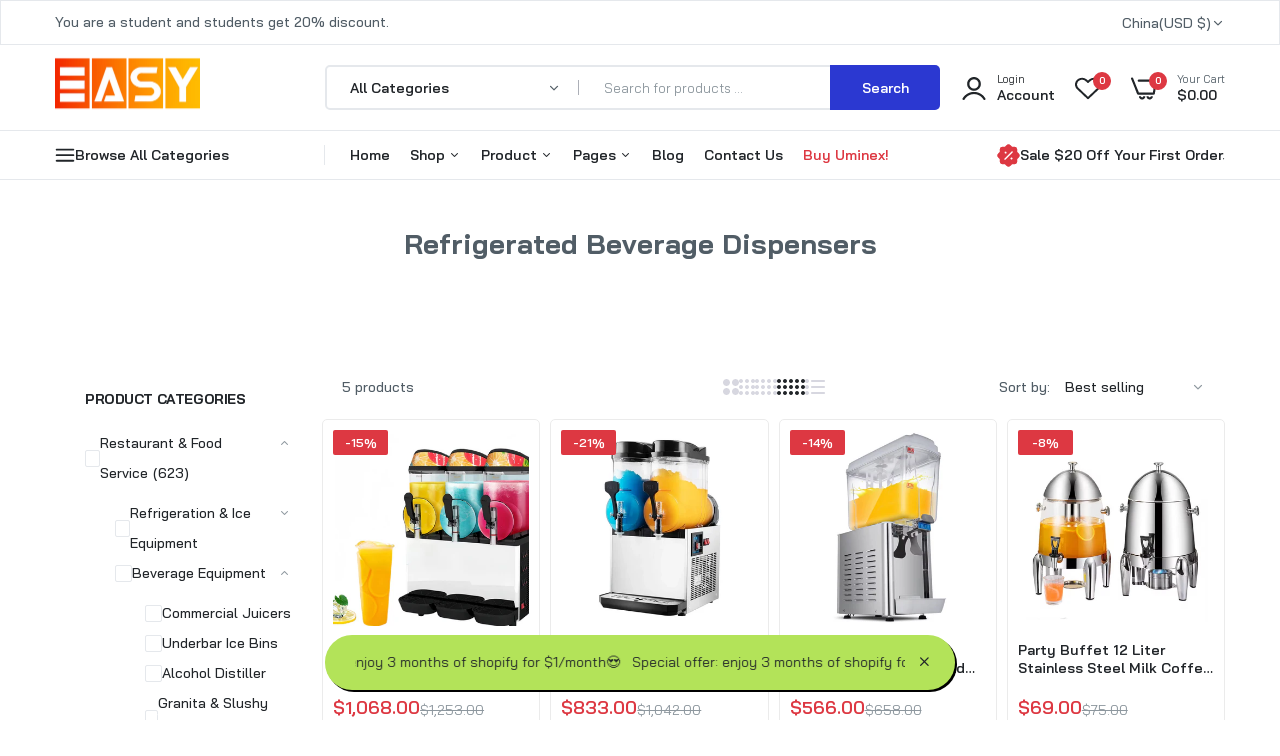

--- FILE ---
content_type: text/html; charset=utf-8
request_url: https://www.khamkoo.com/collections/refrigerated-beverage-dispensers
body_size: 64522
content:

<!doctype html>
<html class="no-js" lang="en">
<head>
  <meta charset="utf-8">   
  <meta http-equiv="X-UA-Compatible" content="IE=edge">
  <meta name="theme-color" content="#aaaaaa">
  <meta name="format-detection" content="telephone=no"><meta name="viewport" content="width=device-width, initial-scale=1" /><link rel="canonical" href="https://www.khamkoo.com/collections/refrigerated-beverage-dispensers"><link rel="prefetch" as="document" href="https://www.khamkoo.com">
  <link rel="preconnect" href="//43458f-43.myshopify.com" crossorigin>
  <link rel="preconnect" href="//cdn.shopify.com" crossorigin>
  <link rel="preconnect" href="//fonts.shopifycdn.com" crossorigin>
  <link rel="preconnect" href="//cdn.shopifycloud.com" crossorigin>
  <link rel="preconnect" href="//fonts.googleapis.com" crossorigin>
  <link rel="preconnect" href="//fonts.gstatic.com" crossorigin>
  
  <title>Refrigerated Beverage Dispensers&ndash; My Store</title>
    
      <meta name="description" content="Beverage Dispensing Machine means an automated device that mixes Concentrate with one or more other ingredients and dispenses the resulting mixture into an open container as a ready-to-drink beverage.A clear stem runs up the middle of the cold juice dispenser, and when the lever is pushed, a circulator proceeds to pump">
    
  

<meta property="og:site_name" content="My Store">
<meta property="og:url" content="https://www.khamkoo.com/collections/refrigerated-beverage-dispensers">
<meta property="og:title" content="Refrigerated Beverage Dispensers">
<meta property="og:type" content="website">
<meta property="og:description" content="Beverage Dispensing Machine means an automated device that mixes Concentrate with one or more other ingredients and dispenses the resulting mixture into an open container as a ready-to-drink beverage.A clear stem runs up the middle of the cold juice dispenser, and when the lever is pushed, a circulator proceeds to pump"><meta name="twitter:card" content="summary_large_image">
<meta name="twitter:title" content="Refrigerated Beverage Dispensers">
<meta name="twitter:description" content="Beverage Dispensing Machine means an automated device that mixes Concentrate with one or more other ingredients and dispenses the resulting mixture into an open container as a ready-to-drink beverage.A clear stem runs up the middle of the cold juice dispenser, and when the lever is pushed, a circulator proceeds to pump">


  <meta name="theme-color" content="#2d2a6e">
  
  <link rel="preconnect" href="https://fonts.googleapis.com"><link rel="preconnect" href="https://fonts.gstatic.com" crossorigin><link href="https://fonts.googleapis.com/css2?family=Bai+Jamjuree:ital,wght@0,100;0,200;0,300;0,400;0,500;0,600;0,700;0,800;0,900;1,100;1,200;1,300;1,400;1,500;1,600;1,700;1,800;1,900&display=swap" rel="stylesheet"><style data-shopify>body{	font-family: Bai Jamjuree, sans-serif;;	font-weight: 400;}select,input,button{	font-family: Bai Jamjuree;}h1,.h1{	font-family: Bai Jamjuree, sans-serif;;	font-weight: ;}h2,.h2{	font-family: Bai Jamjuree, sans-serif;;	font-weight: ;}h3,.h3{	font-family: Bai Jamjuree, sans-serif;;	font-weight: ;}h4,.h4{	font-family: Bai Jamjuree, sans-serif;;	font-weight: ;}h5,.h5{	font-family: Bai Jamjuree, sans-serif;;	font-weight: ;}h6,.h6{	font-family: Bai Jamjuree, sans-serif;;	font-weight: ;}input[type="text"], input[type="email"], textarea, input[type="password"], input[type="tel"], input[type="search"] {	appearance: none;	-moz-appearance: none;	-webkit-appearance: none;	-ms-appearance: none;	-o-appearance: none;	font-family: Bai Jamjuree;} input {	 outline: 0;	 -webkit-box-shadow: none;	 box-shadow: none;	 border-radius: 0; font-family: Bai Jamjuree;}</style>
  <style data-shopify>/*================ Typography ================*/  :root {  --color-bg-body:#ffffff;  --color-text-body:#515d66;    --color-main: #212529;  --color-secondary: #dd3842;      --color-link: #212529;  --color-link-hover: #2b38d1;    --color-scrollbar: #8d979e;      /*================ megamenu ================*/  --color-link-menu:#212529;  --color-link-menu-heading:#212529;  --color-link-menu-sub:#515d66;  --color-link-menu-hover:#2b38d1;    /*================ product item ================*/   --color-name-product:#212529;  --color-name-product-hover:#2b38d1;  --color-star-product:#ffb800;    --color-compare-price-product:#8d979e;  --color-price-product:#2b38d1;  --color-current-product:#dd3842;    --color-cart-product:#2b38d1;  --color-out-product:#dd3842;      --color-btn-product:#515d66;  --color-btn-product-hover:#ffffff;      --bg-btn-product:#ffffff;  --bg-btn-product-hover:#2b38d1;      --color-label-hot:#dd3842;  --color-label-new:#008a00;  --color-label-sale:#dd3842;  --color-label-in:#008a00;  --color-label-out:#ef262c;    /*================ Butoom ================*/    --color-btn-text:#ffffff;  --color-btn:#2b38d1;  --color-border-btn:#2b38d1;  --color-btn-text_hover:#ffffff;  --color-btn-hover:#212529;  --color-border-btn-hover:#212529;   /*================ Butoom Previous & Next ================*/     --color-cl-btn-p-n:#ffffff;    --color-bg-btn-p-n:#2b38d1;    --color-cl-btn-p-n-hover:#ffffff;    --color-bg-btn-p-n-hover:#2b38d1;  }    @media (min-width: 1410px){    .container {      max-width: 1410px !important;    }  }     .hero_canvas:before,  .mfp-container,.mobile_bkg_show,.mask-overlay{    cursor: url(//www.khamkoo.com/cdn/shop/t/2/assets/cursor-close.png?v=93210088594709752341713340578),pointer !important;  }  .frm_search_cat select {    background-image: url(//www.khamkoo.com/cdn/shop/t/2/assets/icon_down.png?v=49595819852549467621713340579);    background-position: right 20px top 50%;    background-size: auto 6px;    background-repeat: no-repeat;  }  .content-video .number:before{    -webkit-mask: url(//www.khamkoo.com/cdn/shop/t/2/assets/icon_1.svg?v=45720395002100658511713340579) no-repeat center center;    mask: url(//www.khamkoo.com/cdn/shop/t/2/assets/icon_1.svg?v=45720395002100658511713340579) no-repeat center center;  }
</style><link rel="preconnect" href=" //www.khamkoo.com/cdn/shop/t/2/assets/style.font-awesome.min.css?v=21869632697367095781713340578" crossorigin>
<link rel="preload" as="style" href="//www.khamkoo.com/cdn/shop/t/2/assets/style.font-awesome.min.css?v=21869632697367095781713340578">
<link href="//www.khamkoo.com/cdn/shop/t/2/assets/style.font-awesome.min.css?v=21869632697367095781713340578" rel="stylesheet" type="text/css" media="all" />

<link rel="preconnect" href=" //www.khamkoo.com/cdn/shop/t/2/assets/style.fotorama.min.css?v=106436700360161332531713340579" crossorigin>
<link rel="preload" as="style" href="//www.khamkoo.com/cdn/shop/t/2/assets/style.fotorama.min.css?v=106436700360161332531713340579">
<link href="//www.khamkoo.com/cdn/shop/t/2/assets/style.fotorama.min.css?v=106436700360161332531713340579" rel="stylesheet" type="text/css" media="all" /> 
<link rel="preconnect" href=" //www.khamkoo.com/cdn/shop/t/2/assets/style.magnific-popup.min.css?v=166369077899702518891713340577" crossorigin>
<link rel="preload" as="style" href="//www.khamkoo.com/cdn/shop/t/2/assets/style.magnific-popup.min.css?v=166369077899702518891713340577">
<link href="//www.khamkoo.com/cdn/shop/t/2/assets/style.magnific-popup.min.css?v=166369077899702518891713340577" rel="stylesheet" type="text/css" media="all" /> 
<link rel="preconnect" href=" //www.khamkoo.com/cdn/shop/t/2/assets/style.pre_theme.min.css?v=387" crossorigin>
<link rel="preload" as="style" href="//www.khamkoo.com/cdn/shop/t/2/assets/style.pre_theme.css?v=63665952143555552221713340579">
<link href="//www.khamkoo.com/cdn/shop/t/2/assets/style.pre_theme.css?v=63665952143555552221713340579" rel="stylesheet" type="text/css" media="all" /> 
<link rel="preconnect" href=" //www.khamkoo.com/cdn/shop/t/2/assets/dukamarket.css?v=74901411931273550181713340580" crossorigin>
<link rel="preload" as="style" href="//www.khamkoo.com/cdn/shop/t/2/assets/dukamarket.css?v=74901411931273550181713340580">
<link href="//www.khamkoo.com/cdn/shop/t/2/assets/dukamarket.css?v=74901411931273550181713340580" rel="stylesheet" type="text/css" media="all" />
<link rel="preconnect" href=" //www.khamkoo.com/cdn/shop/t/2/assets/style.slick-theme.min.css?v=161686070267836145841713340579" crossorigin>
<link rel="preload" as="style" href="//www.khamkoo.com/cdn/shop/t/2/assets/style.slick-theme.min.css?v=161686070267836145841713340579">
<link href="//www.khamkoo.com/cdn/shop/t/2/assets/style.slick-theme.min.css?v=161686070267836145841713340579" rel="stylesheet" type="text/css" media="all" />
<link rel="preconnect" href=" //www.khamkoo.com/cdn/shop/t/2/assets/style.slick.min.css?v=59802560899855143101713340578" crossorigin>
<link rel="preload" as="style" href="//www.khamkoo.com/cdn/shop/t/2/assets/style.slick.min.css?v=59802560899855143101713340578">
<link href="//www.khamkoo.com/cdn/shop/t/2/assets/style.slick.min.css?v=59802560899855143101713340578" rel="stylesheet" type="text/css" media="all" />
<link rel="preconnect" href=" //www.khamkoo.com/cdn/shop/t/2/assets/animate.css?v=73132803757515804051713340577" crossorigin>
<link rel="preload" as="style" href="//www.khamkoo.com/cdn/shop/t/2/assets/animate.css?v=73132803757515804051713340577">
<link href="//www.khamkoo.com/cdn/shop/t/2/assets/animate.css?v=73132803757515804051713340577" rel="stylesheet" type="text/css" media="all" />
<link rel="preconnect" href=" //www.khamkoo.com/cdn/shop/t/2/assets/header.css?v=4928253321188515411713340579" crossorigin>
<link rel="preload" as="style" href="//www.khamkoo.com/cdn/shop/t/2/assets/header.css?v=4928253321188515411713340579">
<link href="//www.khamkoo.com/cdn/shop/t/2/assets/header.css?v=4928253321188515411713340579" rel="stylesheet" type="text/css" media="all" />


<link rel="preconnect" href=" //www.khamkoo.com/cdn/shop/t/2/assets/footer1.css?v=61964992048071461581713340578" crossorigin>
<link rel="preload" as="style" href="//www.khamkoo.com/cdn/shop/t/2/assets/footer1.css?v=61964992048071461581713340578">
<link href="//www.khamkoo.com/cdn/shop/t/2/assets/footer1.css?v=61964992048071461581713340578" rel="stylesheet" type="text/css" media="all" />

<link rel="preconnect" href=" //www.khamkoo.com/cdn/shop/t/2/assets/global.css?v=172171674961264705401713340577" crossorigin>
<link rel="preload" as="style" href="//www.khamkoo.com/cdn/shop/t/2/assets/global.css?v=172171674961264705401713340577">
<link href="//www.khamkoo.com/cdn/shop/t/2/assets/global.css?v=172171674961264705401713340577" rel="stylesheet" type="text/css" media="all" />

<link rel="preconnect" href=" //www.khamkoo.com/cdn/shop/t/2/assets/skeleton.css?v=155343501801830526021713340579" crossorigin>
<link rel="preload" as="style" href="//www.khamkoo.com/cdn/shop/t/2/assets/skeleton.css?v=155343501801830526021713340579">
<link href="//www.khamkoo.com/cdn/shop/t/2/assets/skeleton.css?v=155343501801830526021713340579" rel="stylesheet" type="text/css" media="all" />




 

<link rel="preconnect" href=" //www.khamkoo.com/cdn/shop/t/2/assets/vertical_menu.css?v=7469216915555386581713340579" crossorigin>
<link rel="preload" as="style" href="//www.khamkoo.com/cdn/shop/t/2/assets/vertical_menu.css?v=7469216915555386581713340579">
<link href="//www.khamkoo.com/cdn/shop/t/2/assets/vertical_menu.css?v=7469216915555386581713340579" rel="stylesheet" type="text/css" media="all" />

<link rel="preconnect" href=" //www.khamkoo.com/cdn/shop/t/2/assets/product.css?v=60983909444410382541713340578" crossorigin>
<link rel="preload" as="style" href="//www.khamkoo.com/cdn/shop/t/2/assets/product.css?v=60983909444410382541713340578">
<link href="//www.khamkoo.com/cdn/shop/t/2/assets/product.css?v=60983909444410382541713340578" rel="stylesheet" type="text/css" media="all" />

<link rel="preconnect" href=" //www.khamkoo.com/cdn/shop/t/2/assets/product_page.css?v=183813568711062716761713340577" crossorigin>
<link rel="preload" as="style" href="//www.khamkoo.com/cdn/shop/t/2/assets/product_page.css?v=183813568711062716761713340577">
<link href="//www.khamkoo.com/cdn/shop/t/2/assets/product_page.css?v=183813568711062716761713340577" rel="stylesheet" type="text/css" media="all" />

<link rel="preconnect" href=" //www.khamkoo.com/cdn/shop/t/2/assets/blog.css?v=26211830348629097531713340580" crossorigin>
<link rel="preload" as="style" href="//www.khamkoo.com/cdn/shop/t/2/assets/blog.css?v=26211830348629097531713340580">
<link href="//www.khamkoo.com/cdn/shop/t/2/assets/blog.css?v=26211830348629097531713340580" rel="stylesheet" type="text/css" media="all" /> 





  <link rel="preconnect" href=" //www.khamkoo.com/cdn/shop/t/2/assets/custom-color-variants.css?v=116632729592377655871714006582" crossorigin>
  <link rel="preload" as="style" href="//www.khamkoo.com/cdn/shop/t/2/assets/custom-color-variants.css?v=116632729592377655871714006582">
  <link href="//www.khamkoo.com/cdn/shop/t/2/assets/custom-color-variants.css?v=116632729592377655871714006582" rel="stylesheet" type="text/css" media="all" />


<link rel="preconnect" href=" //www.khamkoo.com/cdn/shop/t/2/assets/custom.css?v=95769164547199011761713340622" crossorigin>
<link rel="preload" as="style" href="//www.khamkoo.com/cdn/shop/t/2/assets/custom.css?v=95769164547199011761713340622">
<link href="//www.khamkoo.com/cdn/shop/t/2/assets/custom.css?v=95769164547199011761713340622" rel="stylesheet" type="text/css" media="all" />

  <script>
  (function(){if(typeof EventTarget!=="undefined"){let func=EventTarget.prototype.addEventListener;EventTarget.prototype.addEventListener=function(type,fn,capture){this.func=func;if(typeof capture!=="boolean"){capture=capture||{};capture.passive=!1}
  this.func(type,fn,capture)}}}())
</script>
<link href="//www.khamkoo.com/cdn/shop/t/2/assets/jquery.min.js?v=97790578985982938961713340578" as="script" rel="preload">
<link href="//www.khamkoo.com/cdn/shop/t/2/assets/jquery.slick.min.js?v=89044120418723834191713340580" as="script" rel="preload">
<link href="//www.khamkoo.com/cdn/shop/t/2/assets/grid-slider.js?v=98482248140174086291713340580" as="script" rel="preload">
<script src="//www.khamkoo.com/cdn/shop/t/2/assets/localization-form.js?v=161644695336821385561713340577" defer="defer"></script>
<script src="//www.khamkoo.com/cdn/shopifycloud/storefront/assets/themes_support/shopify_common-5f594365.js" defer="defer"></script>
<script src="//www.khamkoo.com/cdn/shop/t/2/assets/shopify.min.js?v=83249316212193928691713340578" defer="defer"></script>
<script src="//www.khamkoo.com/cdn/shop/t/2/assets/count-down.js?v=26285142054195001101713340578" defer="defer"></script>
<script src="//www.khamkoo.com/cdn/shop/t/2/assets/jquery.min.js?v=97790578985982938961713340578" defer="defer"></script>
<script src="//www.khamkoo.com/cdn/shop/t/2/assets/jquery.slick.min.js?v=89044120418723834191713340580" defer="defer"></script>
<script src="//www.khamkoo.com/cdn/shop/t/2/assets/grid-slider.js?v=98482248140174086291713340580" defer="defer"></script><script src="//cdn.shopify.com/s/javascripts/currencies.js" defer="defer"></script>
<script
  src="//www.khamkoo.com/cdn/shop/t/2/assets/vendor.js?v=122168222777301749281713340578"
  id="cms_js"
  defer="defer"
  data-global="//www.khamkoo.com/cdn/shop/t/2/assets/global.js?v=147286491778344657391713340578"
  data-product-model="//www.khamkoo.com/cdn/shop/t/2/assets/product-model.js?v=167468792096536051111713340579"
  data-lazysizes="//www.khamkoo.com/cdn/shop/t/2/assets/lazysizes.min.js?v=57058462155833580531713340577"
  data-nouislider="//www.khamkoo.com/cdn/shop/t/2/assets/nouislider.min.js?v=102832706716492157451713340578"
  data-nouislider-style="//www.khamkoo.com/cdn/shop/t/2/assets/nouislider.min.css?v=37059483690359527951713340579"
  data-jquery="//www.khamkoo.com/cdn/shop/t/2/assets/jquery.min.js?v=97790578985982938961713340578"
  data-collection="//www.khamkoo.com/cdn/shop/t/2/assets/jquery.collection.js?v=111978023300665819711713340579"
  data-product="//www.khamkoo.com/cdn/shop/t/2/assets/jquery.product.js?v=93052081514985918631713340622"
  data-currencies="//www.khamkoo.com/cdn/shop/t/2/assets/jquery.currencies.min.js?v=126690087568092881801713340580"
  data-slick="//www.khamkoo.com/cdn/shop/t/2/assets/jquery.slick.min.js?v=89044120418723834191713340580"
  data-cookie="//www.khamkoo.com/cdn/shop/t/2/assets/jquery.cookie.js?v=177500111459531585031713340580"
  data-countdown="//www.khamkoo.com/cdn/shop/t/2/assets/jquery.countdown.min.js?v=53712767745818642671713340576"
  data-fotorama="//www.khamkoo.com/cdn/shop/t/2/assets/jquery.plugin.fotorama.min.js?v=66951651994545328081713340580"
  data-ez="//www.khamkoo.com/cdn/shop/t/2/assets/jquery.ez-plus.min.js?v=6170300337287714771713340579"
  data-main="//www.khamkoo.com/cdn/shop/t/2/assets/jquery.interact-function.js?v=128829267263836849431727425583"
  data-validate="//www.khamkoo.com/cdn/shop/t/2/assets/jquery.validate.js?v=138916105038672749461713340577"
  data-accordion="//www.khamkoo.com/cdn/shop/t/2/assets/magicaccordion.js?v=113059012407964861271713340578"
  data-stickybar="//www.khamkoo.com/cdn/shop/t/2/assets/jquery.sticky-sidebar.js?v=17284366095230779641713340580"
  data-magnific="//www.khamkoo.com/cdn/shop/t/2/assets/jquery.magnific-popup.min.js?v=184369421263510081681713340577"
  data-gridslider="//www.khamkoo.com/cdn/shop/t/2/assets/grid-slider.js?v=98482248140174086291713340580"
  data-waypoints="//www.khamkoo.com/cdn/shop/t/2/assets/waypoints.js?v=23579171679490999281713340576"
  data-counterup="//www.khamkoo.com/cdn/shop/t/2/assets/counterup.min.js?v=97866477266021736771713340579"
  data-wow="//www.khamkoo.com/cdn/shop/t/2/assets/wow.min.js?v=115119078963534947431713340577"
  data-masonry="//www.khamkoo.com/cdn/shop/t/2/assets/jquery.masonry.js?v=53754347867532378091713340578"
  data-custom="//www.khamkoo.com/cdn/shop/t/2/assets/jquery.custom.js?v=127211921515403362591713340577"
></script>
  
  <script>
    var theme = { currency :'USD', moneyFormat: "${{amount}}",moneyFormatWithCurrency: "${{amount}} USD", },
        shopCurrency = 'USD';
    document.documentElement.className = document.documentElement.className.replace('no-js', 'js');
    const type_name = "collection", t_cartCount = 1,t_shop_currency = "USD", t_moneyFormat = "\u003cspan class='money'\u003e$\u003c\/span\u003e", t_cart_url = "\/cart", pr_re_url = "\/recommendations\/products"; 
    document.addEventListener("DOMContentLoaded", function() {
          function fadeOut(el){if(!el) return; el.style.opacity=1;(function fade(){if((el.style.opacity-=.1)<0){el.style.display="none";}else{requestAnimationFrame(fade);}})();}
          fadeOut(document.querySelector('.page-load'));
          document.body.classList.remove('skeleton-page');
    });   
  </script>
	<script>window.performance && window.performance.mark && window.performance.mark('shopify.content_for_header.start');</script><meta id="shopify-digital-wallet" name="shopify-digital-wallet" content="/69582455043/digital_wallets/dialog">
<link rel="alternate" type="application/atom+xml" title="Feed" href="/collections/refrigerated-beverage-dispensers.atom" />
<link rel="alternate" type="application/json+oembed" href="https://www.khamkoo.com/collections/refrigerated-beverage-dispensers.oembed">
<script async="async" src="/checkouts/internal/preloads.js?locale=en-CN"></script>
<script id="shopify-features" type="application/json">{"accessToken":"2602a2bf44940269915841b19681f30a","betas":["rich-media-storefront-analytics"],"domain":"www.khamkoo.com","predictiveSearch":true,"shopId":69582455043,"locale":"en"}</script>
<script>var Shopify = Shopify || {};
Shopify.shop = "43458f-43.myshopify.com";
Shopify.locale = "en";
Shopify.currency = {"active":"USD","rate":"1.0"};
Shopify.country = "CN";
Shopify.theme = {"name":"uminex-home8-2-0-0","id":141527154947,"schema_name":"Uminex home8","schema_version":"2.0.0","theme_store_id":null,"role":"main"};
Shopify.theme.handle = "null";
Shopify.theme.style = {"id":null,"handle":null};
Shopify.cdnHost = "www.khamkoo.com/cdn";
Shopify.routes = Shopify.routes || {};
Shopify.routes.root = "/";</script>
<script type="module">!function(o){(o.Shopify=o.Shopify||{}).modules=!0}(window);</script>
<script>!function(o){function n(){var o=[];function n(){o.push(Array.prototype.slice.apply(arguments))}return n.q=o,n}var t=o.Shopify=o.Shopify||{};t.loadFeatures=n(),t.autoloadFeatures=n()}(window);</script>
<script id="shop-js-analytics" type="application/json">{"pageType":"collection"}</script>
<script defer="defer" async type="module" src="//www.khamkoo.com/cdn/shopifycloud/shop-js/modules/v2/client.init-shop-cart-sync_BdyHc3Nr.en.esm.js"></script>
<script defer="defer" async type="module" src="//www.khamkoo.com/cdn/shopifycloud/shop-js/modules/v2/chunk.common_Daul8nwZ.esm.js"></script>
<script type="module">
  await import("//www.khamkoo.com/cdn/shopifycloud/shop-js/modules/v2/client.init-shop-cart-sync_BdyHc3Nr.en.esm.js");
await import("//www.khamkoo.com/cdn/shopifycloud/shop-js/modules/v2/chunk.common_Daul8nwZ.esm.js");

  window.Shopify.SignInWithShop?.initShopCartSync?.({"fedCMEnabled":true,"windoidEnabled":true});

</script>
<script id="__st">var __st={"a":69582455043,"offset":-28800,"reqid":"d819a9d6-27aa-4eee-be77-5b84b9936aa1-1768938034","pageurl":"www.khamkoo.com\/collections\/refrigerated-beverage-dispensers","u":"a9a5c0b36876","p":"collection","rtyp":"collection","rid":419778953475};</script>
<script>window.ShopifyPaypalV4VisibilityTracking = true;</script>
<script id="captcha-bootstrap">!function(){'use strict';const t='contact',e='account',n='new_comment',o=[[t,t],['blogs',n],['comments',n],[t,'customer']],c=[[e,'customer_login'],[e,'guest_login'],[e,'recover_customer_password'],[e,'create_customer']],r=t=>t.map((([t,e])=>`form[action*='/${t}']:not([data-nocaptcha='true']) input[name='form_type'][value='${e}']`)).join(','),a=t=>()=>t?[...document.querySelectorAll(t)].map((t=>t.form)):[];function s(){const t=[...o],e=r(t);return a(e)}const i='password',u='form_key',d=['recaptcha-v3-token','g-recaptcha-response','h-captcha-response',i],f=()=>{try{return window.sessionStorage}catch{return}},m='__shopify_v',_=t=>t.elements[u];function p(t,e,n=!1){try{const o=window.sessionStorage,c=JSON.parse(o.getItem(e)),{data:r}=function(t){const{data:e,action:n}=t;return t[m]||n?{data:e,action:n}:{data:t,action:n}}(c);for(const[e,n]of Object.entries(r))t.elements[e]&&(t.elements[e].value=n);n&&o.removeItem(e)}catch(o){console.error('form repopulation failed',{error:o})}}const l='form_type',E='cptcha';function T(t){t.dataset[E]=!0}const w=window,h=w.document,L='Shopify',v='ce_forms',y='captcha';let A=!1;((t,e)=>{const n=(g='f06e6c50-85a8-45c8-87d0-21a2b65856fe',I='https://cdn.shopify.com/shopifycloud/storefront-forms-hcaptcha/ce_storefront_forms_captcha_hcaptcha.v1.5.2.iife.js',D={infoText:'Protected by hCaptcha',privacyText:'Privacy',termsText:'Terms'},(t,e,n)=>{const o=w[L][v],c=o.bindForm;if(c)return c(t,g,e,D).then(n);var r;o.q.push([[t,g,e,D],n]),r=I,A||(h.body.append(Object.assign(h.createElement('script'),{id:'captcha-provider',async:!0,src:r})),A=!0)});var g,I,D;w[L]=w[L]||{},w[L][v]=w[L][v]||{},w[L][v].q=[],w[L][y]=w[L][y]||{},w[L][y].protect=function(t,e){n(t,void 0,e),T(t)},Object.freeze(w[L][y]),function(t,e,n,w,h,L){const[v,y,A,g]=function(t,e,n){const i=e?o:[],u=t?c:[],d=[...i,...u],f=r(d),m=r(i),_=r(d.filter((([t,e])=>n.includes(e))));return[a(f),a(m),a(_),s()]}(w,h,L),I=t=>{const e=t.target;return e instanceof HTMLFormElement?e:e&&e.form},D=t=>v().includes(t);t.addEventListener('submit',(t=>{const e=I(t);if(!e)return;const n=D(e)&&!e.dataset.hcaptchaBound&&!e.dataset.recaptchaBound,o=_(e),c=g().includes(e)&&(!o||!o.value);(n||c)&&t.preventDefault(),c&&!n&&(function(t){try{if(!f())return;!function(t){const e=f();if(!e)return;const n=_(t);if(!n)return;const o=n.value;o&&e.removeItem(o)}(t);const e=Array.from(Array(32),(()=>Math.random().toString(36)[2])).join('');!function(t,e){_(t)||t.append(Object.assign(document.createElement('input'),{type:'hidden',name:u})),t.elements[u].value=e}(t,e),function(t,e){const n=f();if(!n)return;const o=[...t.querySelectorAll(`input[type='${i}']`)].map((({name:t})=>t)),c=[...d,...o],r={};for(const[a,s]of new FormData(t).entries())c.includes(a)||(r[a]=s);n.setItem(e,JSON.stringify({[m]:1,action:t.action,data:r}))}(t,e)}catch(e){console.error('failed to persist form',e)}}(e),e.submit())}));const S=(t,e)=>{t&&!t.dataset[E]&&(n(t,e.some((e=>e===t))),T(t))};for(const o of['focusin','change'])t.addEventListener(o,(t=>{const e=I(t);D(e)&&S(e,y())}));const B=e.get('form_key'),M=e.get(l),P=B&&M;t.addEventListener('DOMContentLoaded',(()=>{const t=y();if(P)for(const e of t)e.elements[l].value===M&&p(e,B);[...new Set([...A(),...v().filter((t=>'true'===t.dataset.shopifyCaptcha))])].forEach((e=>S(e,t)))}))}(h,new URLSearchParams(w.location.search),n,t,e,['guest_login'])})(!0,!0)}();</script>
<script integrity="sha256-4kQ18oKyAcykRKYeNunJcIwy7WH5gtpwJnB7kiuLZ1E=" data-source-attribution="shopify.loadfeatures" defer="defer" src="//www.khamkoo.com/cdn/shopifycloud/storefront/assets/storefront/load_feature-a0a9edcb.js" crossorigin="anonymous"></script>
<script data-source-attribution="shopify.dynamic_checkout.dynamic.init">var Shopify=Shopify||{};Shopify.PaymentButton=Shopify.PaymentButton||{isStorefrontPortableWallets:!0,init:function(){window.Shopify.PaymentButton.init=function(){};var t=document.createElement("script");t.src="https://www.khamkoo.com/cdn/shopifycloud/portable-wallets/latest/portable-wallets.en.js",t.type="module",document.head.appendChild(t)}};
</script>
<script data-source-attribution="shopify.dynamic_checkout.buyer_consent">
  function portableWalletsHideBuyerConsent(e){var t=document.getElementById("shopify-buyer-consent"),n=document.getElementById("shopify-subscription-policy-button");t&&n&&(t.classList.add("hidden"),t.setAttribute("aria-hidden","true"),n.removeEventListener("click",e))}function portableWalletsShowBuyerConsent(e){var t=document.getElementById("shopify-buyer-consent"),n=document.getElementById("shopify-subscription-policy-button");t&&n&&(t.classList.remove("hidden"),t.removeAttribute("aria-hidden"),n.addEventListener("click",e))}window.Shopify?.PaymentButton&&(window.Shopify.PaymentButton.hideBuyerConsent=portableWalletsHideBuyerConsent,window.Shopify.PaymentButton.showBuyerConsent=portableWalletsShowBuyerConsent);
</script>
<script data-source-attribution="shopify.dynamic_checkout.cart.bootstrap">document.addEventListener("DOMContentLoaded",(function(){function t(){return document.querySelector("shopify-accelerated-checkout-cart, shopify-accelerated-checkout")}if(t())Shopify.PaymentButton.init();else{new MutationObserver((function(e,n){t()&&(Shopify.PaymentButton.init(),n.disconnect())})).observe(document.body,{childList:!0,subtree:!0})}}));
</script>

<script>window.performance && window.performance.mark && window.performance.mark('shopify.content_for_header.end');</script>
<link href="https://monorail-edge.shopifysvc.com" rel="dns-prefetch">
<script>(function(){if ("sendBeacon" in navigator && "performance" in window) {try {var session_token_from_headers = performance.getEntriesByType('navigation')[0].serverTiming.find(x => x.name == '_s').description;} catch {var session_token_from_headers = undefined;}var session_cookie_matches = document.cookie.match(/_shopify_s=([^;]*)/);var session_token_from_cookie = session_cookie_matches && session_cookie_matches.length === 2 ? session_cookie_matches[1] : "";var session_token = session_token_from_headers || session_token_from_cookie || "";function handle_abandonment_event(e) {var entries = performance.getEntries().filter(function(entry) {return /monorail-edge.shopifysvc.com/.test(entry.name);});if (!window.abandonment_tracked && entries.length === 0) {window.abandonment_tracked = true;var currentMs = Date.now();var navigation_start = performance.timing.navigationStart;var payload = {shop_id: 69582455043,url: window.location.href,navigation_start,duration: currentMs - navigation_start,session_token,page_type: "collection"};window.navigator.sendBeacon("https://monorail-edge.shopifysvc.com/v1/produce", JSON.stringify({schema_id: "online_store_buyer_site_abandonment/1.1",payload: payload,metadata: {event_created_at_ms: currentMs,event_sent_at_ms: currentMs}}));}}window.addEventListener('pagehide', handle_abandonment_event);}}());</script>
<script id="web-pixels-manager-setup">(function e(e,d,r,n,o){if(void 0===o&&(o={}),!Boolean(null===(a=null===(i=window.Shopify)||void 0===i?void 0:i.analytics)||void 0===a?void 0:a.replayQueue)){var i,a;window.Shopify=window.Shopify||{};var t=window.Shopify;t.analytics=t.analytics||{};var s=t.analytics;s.replayQueue=[],s.publish=function(e,d,r){return s.replayQueue.push([e,d,r]),!0};try{self.performance.mark("wpm:start")}catch(e){}var l=function(){var e={modern:/Edge?\/(1{2}[4-9]|1[2-9]\d|[2-9]\d{2}|\d{4,})\.\d+(\.\d+|)|Firefox\/(1{2}[4-9]|1[2-9]\d|[2-9]\d{2}|\d{4,})\.\d+(\.\d+|)|Chrom(ium|e)\/(9{2}|\d{3,})\.\d+(\.\d+|)|(Maci|X1{2}).+ Version\/(15\.\d+|(1[6-9]|[2-9]\d|\d{3,})\.\d+)([,.]\d+|)( \(\w+\)|)( Mobile\/\w+|) Safari\/|Chrome.+OPR\/(9{2}|\d{3,})\.\d+\.\d+|(CPU[ +]OS|iPhone[ +]OS|CPU[ +]iPhone|CPU IPhone OS|CPU iPad OS)[ +]+(15[._]\d+|(1[6-9]|[2-9]\d|\d{3,})[._]\d+)([._]\d+|)|Android:?[ /-](13[3-9]|1[4-9]\d|[2-9]\d{2}|\d{4,})(\.\d+|)(\.\d+|)|Android.+Firefox\/(13[5-9]|1[4-9]\d|[2-9]\d{2}|\d{4,})\.\d+(\.\d+|)|Android.+Chrom(ium|e)\/(13[3-9]|1[4-9]\d|[2-9]\d{2}|\d{4,})\.\d+(\.\d+|)|SamsungBrowser\/([2-9]\d|\d{3,})\.\d+/,legacy:/Edge?\/(1[6-9]|[2-9]\d|\d{3,})\.\d+(\.\d+|)|Firefox\/(5[4-9]|[6-9]\d|\d{3,})\.\d+(\.\d+|)|Chrom(ium|e)\/(5[1-9]|[6-9]\d|\d{3,})\.\d+(\.\d+|)([\d.]+$|.*Safari\/(?![\d.]+ Edge\/[\d.]+$))|(Maci|X1{2}).+ Version\/(10\.\d+|(1[1-9]|[2-9]\d|\d{3,})\.\d+)([,.]\d+|)( \(\w+\)|)( Mobile\/\w+|) Safari\/|Chrome.+OPR\/(3[89]|[4-9]\d|\d{3,})\.\d+\.\d+|(CPU[ +]OS|iPhone[ +]OS|CPU[ +]iPhone|CPU IPhone OS|CPU iPad OS)[ +]+(10[._]\d+|(1[1-9]|[2-9]\d|\d{3,})[._]\d+)([._]\d+|)|Android:?[ /-](13[3-9]|1[4-9]\d|[2-9]\d{2}|\d{4,})(\.\d+|)(\.\d+|)|Mobile Safari.+OPR\/([89]\d|\d{3,})\.\d+\.\d+|Android.+Firefox\/(13[5-9]|1[4-9]\d|[2-9]\d{2}|\d{4,})\.\d+(\.\d+|)|Android.+Chrom(ium|e)\/(13[3-9]|1[4-9]\d|[2-9]\d{2}|\d{4,})\.\d+(\.\d+|)|Android.+(UC? ?Browser|UCWEB|U3)[ /]?(15\.([5-9]|\d{2,})|(1[6-9]|[2-9]\d|\d{3,})\.\d+)\.\d+|SamsungBrowser\/(5\.\d+|([6-9]|\d{2,})\.\d+)|Android.+MQ{2}Browser\/(14(\.(9|\d{2,})|)|(1[5-9]|[2-9]\d|\d{3,})(\.\d+|))(\.\d+|)|K[Aa][Ii]OS\/(3\.\d+|([4-9]|\d{2,})\.\d+)(\.\d+|)/},d=e.modern,r=e.legacy,n=navigator.userAgent;return n.match(d)?"modern":n.match(r)?"legacy":"unknown"}(),u="modern"===l?"modern":"legacy",c=(null!=n?n:{modern:"",legacy:""})[u],f=function(e){return[e.baseUrl,"/wpm","/b",e.hashVersion,"modern"===e.buildTarget?"m":"l",".js"].join("")}({baseUrl:d,hashVersion:r,buildTarget:u}),m=function(e){var d=e.version,r=e.bundleTarget,n=e.surface,o=e.pageUrl,i=e.monorailEndpoint;return{emit:function(e){var a=e.status,t=e.errorMsg,s=(new Date).getTime(),l=JSON.stringify({metadata:{event_sent_at_ms:s},events:[{schema_id:"web_pixels_manager_load/3.1",payload:{version:d,bundle_target:r,page_url:o,status:a,surface:n,error_msg:t},metadata:{event_created_at_ms:s}}]});if(!i)return console&&console.warn&&console.warn("[Web Pixels Manager] No Monorail endpoint provided, skipping logging."),!1;try{return self.navigator.sendBeacon.bind(self.navigator)(i,l)}catch(e){}var u=new XMLHttpRequest;try{return u.open("POST",i,!0),u.setRequestHeader("Content-Type","text/plain"),u.send(l),!0}catch(e){return console&&console.warn&&console.warn("[Web Pixels Manager] Got an unhandled error while logging to Monorail."),!1}}}}({version:r,bundleTarget:l,surface:e.surface,pageUrl:self.location.href,monorailEndpoint:e.monorailEndpoint});try{o.browserTarget=l,function(e){var d=e.src,r=e.async,n=void 0===r||r,o=e.onload,i=e.onerror,a=e.sri,t=e.scriptDataAttributes,s=void 0===t?{}:t,l=document.createElement("script"),u=document.querySelector("head"),c=document.querySelector("body");if(l.async=n,l.src=d,a&&(l.integrity=a,l.crossOrigin="anonymous"),s)for(var f in s)if(Object.prototype.hasOwnProperty.call(s,f))try{l.dataset[f]=s[f]}catch(e){}if(o&&l.addEventListener("load",o),i&&l.addEventListener("error",i),u)u.appendChild(l);else{if(!c)throw new Error("Did not find a head or body element to append the script");c.appendChild(l)}}({src:f,async:!0,onload:function(){if(!function(){var e,d;return Boolean(null===(d=null===(e=window.Shopify)||void 0===e?void 0:e.analytics)||void 0===d?void 0:d.initialized)}()){var d=window.webPixelsManager.init(e)||void 0;if(d){var r=window.Shopify.analytics;r.replayQueue.forEach((function(e){var r=e[0],n=e[1],o=e[2];d.publishCustomEvent(r,n,o)})),r.replayQueue=[],r.publish=d.publishCustomEvent,r.visitor=d.visitor,r.initialized=!0}}},onerror:function(){return m.emit({status:"failed",errorMsg:"".concat(f," has failed to load")})},sri:function(e){var d=/^sha384-[A-Za-z0-9+/=]+$/;return"string"==typeof e&&d.test(e)}(c)?c:"",scriptDataAttributes:o}),m.emit({status:"loading"})}catch(e){m.emit({status:"failed",errorMsg:(null==e?void 0:e.message)||"Unknown error"})}}})({shopId: 69582455043,storefrontBaseUrl: "https://www.khamkoo.com",extensionsBaseUrl: "https://extensions.shopifycdn.com/cdn/shopifycloud/web-pixels-manager",monorailEndpoint: "https://monorail-edge.shopifysvc.com/unstable/produce_batch",surface: "storefront-renderer",enabledBetaFlags: ["2dca8a86"],webPixelsConfigList: [{"id":"shopify-app-pixel","configuration":"{}","eventPayloadVersion":"v1","runtimeContext":"STRICT","scriptVersion":"0450","apiClientId":"shopify-pixel","type":"APP","privacyPurposes":["ANALYTICS","MARKETING"]},{"id":"shopify-custom-pixel","eventPayloadVersion":"v1","runtimeContext":"LAX","scriptVersion":"0450","apiClientId":"shopify-pixel","type":"CUSTOM","privacyPurposes":["ANALYTICS","MARKETING"]}],isMerchantRequest: false,initData: {"shop":{"name":"My Store","paymentSettings":{"currencyCode":"USD"},"myshopifyDomain":"43458f-43.myshopify.com","countryCode":"CN","storefrontUrl":"https:\/\/www.khamkoo.com"},"customer":null,"cart":null,"checkout":null,"productVariants":[],"purchasingCompany":null},},"https://www.khamkoo.com/cdn","fcfee988w5aeb613cpc8e4bc33m6693e112",{"modern":"","legacy":""},{"shopId":"69582455043","storefrontBaseUrl":"https:\/\/www.khamkoo.com","extensionBaseUrl":"https:\/\/extensions.shopifycdn.com\/cdn\/shopifycloud\/web-pixels-manager","surface":"storefront-renderer","enabledBetaFlags":"[\"2dca8a86\"]","isMerchantRequest":"false","hashVersion":"fcfee988w5aeb613cpc8e4bc33m6693e112","publish":"custom","events":"[[\"page_viewed\",{}],[\"collection_viewed\",{\"collection\":{\"id\":\"419778953475\",\"title\":\"Refrigerated Beverage Dispensers\",\"productVariants\":[{\"price\":{\"amount\":1068.0,\"currencyCode\":\"USD\"},\"product\":{\"title\":\"Commercial Margarita Machine Slush Maker Machine Frozen Cold Drink Machine Full-Automatic Double-Cylinder Three-Cylinder Snow Mud Snow Mud Machine\",\"vendor\":\"My Store\",\"id\":\"8728988877059\",\"untranslatedTitle\":\"Commercial Margarita Machine Slush Maker Machine Frozen Cold Drink Machine Full-Automatic Double-Cylinder Three-Cylinder Snow Mud Snow Mud Machine\",\"url\":\"\/products\/commercial-margarita-machine-slush-maker-machine-frozen-cold-drink-machine-full-automatic-double-cylinder-three-cylinder-snow-mud-snow-mud-machine\",\"type\":\"\"},\"id\":\"45870183481603\",\"image\":{\"src\":\"\/\/www.khamkoo.com\/cdn\/shop\/files\/Commercial_Juicers53.jpg?v=1724383476\"},\"sku\":\"\",\"title\":\"Default Title\",\"untranslatedTitle\":\"Default Title\"},{\"price\":{\"amount\":833.0,\"currencyCode\":\"USD\"},\"product\":{\"title\":\"110V Commercial Granita Slushy, 30L Stainless Steel Smoothie Beverage Machine, Used For Making Ice Juice Tea And Coffee With 2 Bowls\",\"vendor\":\"My Store\",\"id\":\"8728945983747\",\"untranslatedTitle\":\"110V Commercial Granita Slushy, 30L Stainless Steel Smoothie Beverage Machine, Used For Making Ice Juice Tea And Coffee With 2 Bowls\",\"url\":\"\/products\/110v-commercial-granita-slushy-30l-stainless-steel-smoothie-beverage-machine-used-for-making-ice-juice-tea-and-coffee-with-2-bowls\",\"type\":\"\"},\"id\":\"45870083932419\",\"image\":{\"src\":\"\/\/www.khamkoo.com\/cdn\/shop\/files\/Commercial_Juicers49.jpg?v=1724380286\"},\"sku\":\"\",\"title\":\"Default Title\",\"untranslatedTitle\":\"Default Title\"},{\"price\":{\"amount\":566.0,\"currencyCode\":\"USD\"},\"product\":{\"title\":\"Automatic 18L 4.75Gal Single Tank Hot And Cold Drinks Dispenser Machine Commercial Juice Beverage Dispenser Machine\",\"vendor\":\"My Store\",\"id\":\"8728373362947\",\"untranslatedTitle\":\"Automatic 18L 4.75Gal Single Tank Hot And Cold Drinks Dispenser Machine Commercial Juice Beverage Dispenser Machine\",\"url\":\"\/products\/automatic-18l-4-75gal-single-tank-hot-and-cold-drinks-dispenser-machine-commercial-juice-beverage-dispenser-machine\",\"type\":\"\"},\"id\":\"45868158288131\",\"image\":{\"src\":\"\/\/www.khamkoo.com\/cdn\/shop\/files\/Refrigerated_Beverage_Dispensers18.jpg?v=1724317409\"},\"sku\":\"\",\"title\":\"Default Title\",\"untranslatedTitle\":\"Default Title\"},{\"price\":{\"amount\":69.0,\"currencyCode\":\"USD\"},\"product\":{\"title\":\"Party Buffet 12 Liter Stainless Steel Milk Coffee Fruit Juice Tower Beverage Dispensers With Fuel Tank\",\"vendor\":\"My Store\",\"id\":\"8627771244803\",\"untranslatedTitle\":\"Party Buffet 12 Liter Stainless Steel Milk Coffee Fruit Juice Tower Beverage Dispensers With Fuel Tank\",\"url\":\"\/products\/party-buffet-12-liter-stainless-steel-milk-coffee-fruit-juice-tower-beverage-dispensers-with-fuel-tank\",\"type\":\"\"},\"id\":\"45566160437507\",\"image\":{\"src\":\"\/\/www.khamkoo.com\/cdn\/shop\/files\/Refrigerated_Beverage_Dispensers10.jpg?v=1718093613\"},\"sku\":\"\",\"title\":\"12LPC barrel (alcohol type)\",\"untranslatedTitle\":\"12LPC barrel (alcohol type)\"},{\"price\":{\"amount\":659.0,\"currencyCode\":\"USD\"},\"product\":{\"title\":\"20.4 Qt 18L Three-Cylinder Spray Juice Machine Commercial Hot And Cold Milk Tea Machine Self-Service Juice Machine Suitable For Cold Drinks Restaurants Hotel Parties\",\"vendor\":\"My Store\",\"id\":\"8544767901955\",\"untranslatedTitle\":\"20.4 Qt 18L Three-Cylinder Spray Juice Machine Commercial Hot And Cold Milk Tea Machine Self-Service Juice Machine Suitable For Cold Drinks Restaurants Hotel Parties\",\"url\":\"\/products\/20-4-qt-18l-three-cylinder-spray-juice-machine-commercial-hot-and-cold-milk-tea-machine-self-service-juice-machine-suitable-for-cold-drinks-restaurants-hotel-parties\",\"type\":\"\"},\"id\":\"45373988602115\",\"image\":{\"src\":\"\/\/www.khamkoo.com\/cdn\/shop\/files\/RefrigeratedBeverageDispensers5.jpg?v=1715589774\"},\"sku\":\"\",\"title\":\"Default Title\",\"untranslatedTitle\":\"Default Title\"}]}}]]"});</script><script>
  window.ShopifyAnalytics = window.ShopifyAnalytics || {};
  window.ShopifyAnalytics.meta = window.ShopifyAnalytics.meta || {};
  window.ShopifyAnalytics.meta.currency = 'USD';
  var meta = {"products":[{"id":8728988877059,"gid":"gid:\/\/shopify\/Product\/8728988877059","vendor":"My Store","type":"","handle":"commercial-margarita-machine-slush-maker-machine-frozen-cold-drink-machine-full-automatic-double-cylinder-three-cylinder-snow-mud-snow-mud-machine","variants":[{"id":45870183481603,"price":106800,"name":"Commercial Margarita Machine Slush Maker Machine Frozen Cold Drink Machine Full-Automatic Double-Cylinder Three-Cylinder Snow Mud Snow Mud Machine","public_title":null,"sku":""}],"remote":false},{"id":8728945983747,"gid":"gid:\/\/shopify\/Product\/8728945983747","vendor":"My Store","type":"","handle":"110v-commercial-granita-slushy-30l-stainless-steel-smoothie-beverage-machine-used-for-making-ice-juice-tea-and-coffee-with-2-bowls","variants":[{"id":45870083932419,"price":83300,"name":"110V Commercial Granita Slushy, 30L Stainless Steel Smoothie Beverage Machine, Used For Making Ice Juice Tea And Coffee With 2 Bowls","public_title":null,"sku":""}],"remote":false},{"id":8728373362947,"gid":"gid:\/\/shopify\/Product\/8728373362947","vendor":"My Store","type":"","handle":"automatic-18l-4-75gal-single-tank-hot-and-cold-drinks-dispenser-machine-commercial-juice-beverage-dispenser-machine","variants":[{"id":45868158288131,"price":56600,"name":"Automatic 18L 4.75Gal Single Tank Hot And Cold Drinks Dispenser Machine Commercial Juice Beverage Dispenser Machine","public_title":null,"sku":""}],"remote":false},{"id":8627771244803,"gid":"gid:\/\/shopify\/Product\/8627771244803","vendor":"My Store","type":"","handle":"party-buffet-12-liter-stainless-steel-milk-coffee-fruit-juice-tower-beverage-dispensers-with-fuel-tank","variants":[{"id":45566160437507,"price":6900,"name":"Party Buffet 12 Liter Stainless Steel Milk Coffee Fruit Juice Tower Beverage Dispensers With Fuel Tank - 12LPC barrel (alcohol type)","public_title":"12LPC barrel (alcohol type)","sku":""},{"id":45566160470275,"price":6900,"name":"Party Buffet 12 Liter Stainless Steel Milk Coffee Fruit Juice Tower Beverage Dispensers With Fuel Tank - 12L stainless steel (alcohol type)","public_title":"12L stainless steel (alcohol type)","sku":""}],"remote":false},{"id":8544767901955,"gid":"gid:\/\/shopify\/Product\/8544767901955","vendor":"My Store","type":"","handle":"20-4-qt-18l-three-cylinder-spray-juice-machine-commercial-hot-and-cold-milk-tea-machine-self-service-juice-machine-suitable-for-cold-drinks-restaurants-hotel-parties","variants":[{"id":45373988602115,"price":65900,"name":"20.4 Qt 18L Three-Cylinder Spray Juice Machine Commercial Hot And Cold Milk Tea Machine Self-Service Juice Machine Suitable For Cold Drinks Restaurants Hotel Parties","public_title":null,"sku":""}],"remote":false}],"page":{"pageType":"collection","resourceType":"collection","resourceId":419778953475,"requestId":"d819a9d6-27aa-4eee-be77-5b84b9936aa1-1768938034"}};
  for (var attr in meta) {
    window.ShopifyAnalytics.meta[attr] = meta[attr];
  }
</script>
<script class="analytics">
  (function () {
    var customDocumentWrite = function(content) {
      var jquery = null;

      if (window.jQuery) {
        jquery = window.jQuery;
      } else if (window.Checkout && window.Checkout.$) {
        jquery = window.Checkout.$;
      }

      if (jquery) {
        jquery('body').append(content);
      }
    };

    var hasLoggedConversion = function(token) {
      if (token) {
        return document.cookie.indexOf('loggedConversion=' + token) !== -1;
      }
      return false;
    }

    var setCookieIfConversion = function(token) {
      if (token) {
        var twoMonthsFromNow = new Date(Date.now());
        twoMonthsFromNow.setMonth(twoMonthsFromNow.getMonth() + 2);

        document.cookie = 'loggedConversion=' + token + '; expires=' + twoMonthsFromNow;
      }
    }

    var trekkie = window.ShopifyAnalytics.lib = window.trekkie = window.trekkie || [];
    if (trekkie.integrations) {
      return;
    }
    trekkie.methods = [
      'identify',
      'page',
      'ready',
      'track',
      'trackForm',
      'trackLink'
    ];
    trekkie.factory = function(method) {
      return function() {
        var args = Array.prototype.slice.call(arguments);
        args.unshift(method);
        trekkie.push(args);
        return trekkie;
      };
    };
    for (var i = 0; i < trekkie.methods.length; i++) {
      var key = trekkie.methods[i];
      trekkie[key] = trekkie.factory(key);
    }
    trekkie.load = function(config) {
      trekkie.config = config || {};
      trekkie.config.initialDocumentCookie = document.cookie;
      var first = document.getElementsByTagName('script')[0];
      var script = document.createElement('script');
      script.type = 'text/javascript';
      script.onerror = function(e) {
        var scriptFallback = document.createElement('script');
        scriptFallback.type = 'text/javascript';
        scriptFallback.onerror = function(error) {
                var Monorail = {
      produce: function produce(monorailDomain, schemaId, payload) {
        var currentMs = new Date().getTime();
        var event = {
          schema_id: schemaId,
          payload: payload,
          metadata: {
            event_created_at_ms: currentMs,
            event_sent_at_ms: currentMs
          }
        };
        return Monorail.sendRequest("https://" + monorailDomain + "/v1/produce", JSON.stringify(event));
      },
      sendRequest: function sendRequest(endpointUrl, payload) {
        // Try the sendBeacon API
        if (window && window.navigator && typeof window.navigator.sendBeacon === 'function' && typeof window.Blob === 'function' && !Monorail.isIos12()) {
          var blobData = new window.Blob([payload], {
            type: 'text/plain'
          });

          if (window.navigator.sendBeacon(endpointUrl, blobData)) {
            return true;
          } // sendBeacon was not successful

        } // XHR beacon

        var xhr = new XMLHttpRequest();

        try {
          xhr.open('POST', endpointUrl);
          xhr.setRequestHeader('Content-Type', 'text/plain');
          xhr.send(payload);
        } catch (e) {
          console.log(e);
        }

        return false;
      },
      isIos12: function isIos12() {
        return window.navigator.userAgent.lastIndexOf('iPhone; CPU iPhone OS 12_') !== -1 || window.navigator.userAgent.lastIndexOf('iPad; CPU OS 12_') !== -1;
      }
    };
    Monorail.produce('monorail-edge.shopifysvc.com',
      'trekkie_storefront_load_errors/1.1',
      {shop_id: 69582455043,
      theme_id: 141527154947,
      app_name: "storefront",
      context_url: window.location.href,
      source_url: "//www.khamkoo.com/cdn/s/trekkie.storefront.cd680fe47e6c39ca5d5df5f0a32d569bc48c0f27.min.js"});

        };
        scriptFallback.async = true;
        scriptFallback.src = '//www.khamkoo.com/cdn/s/trekkie.storefront.cd680fe47e6c39ca5d5df5f0a32d569bc48c0f27.min.js';
        first.parentNode.insertBefore(scriptFallback, first);
      };
      script.async = true;
      script.src = '//www.khamkoo.com/cdn/s/trekkie.storefront.cd680fe47e6c39ca5d5df5f0a32d569bc48c0f27.min.js';
      first.parentNode.insertBefore(script, first);
    };
    trekkie.load(
      {"Trekkie":{"appName":"storefront","development":false,"defaultAttributes":{"shopId":69582455043,"isMerchantRequest":null,"themeId":141527154947,"themeCityHash":"18124215041931676996","contentLanguage":"en","currency":"USD","eventMetadataId":"472e78bf-1878-46b5-b412-9b6767bd7c6e"},"isServerSideCookieWritingEnabled":true,"monorailRegion":"shop_domain","enabledBetaFlags":["65f19447"]},"Session Attribution":{},"S2S":{"facebookCapiEnabled":false,"source":"trekkie-storefront-renderer","apiClientId":580111}}
    );

    var loaded = false;
    trekkie.ready(function() {
      if (loaded) return;
      loaded = true;

      window.ShopifyAnalytics.lib = window.trekkie;

      var originalDocumentWrite = document.write;
      document.write = customDocumentWrite;
      try { window.ShopifyAnalytics.merchantGoogleAnalytics.call(this); } catch(error) {};
      document.write = originalDocumentWrite;

      window.ShopifyAnalytics.lib.page(null,{"pageType":"collection","resourceType":"collection","resourceId":419778953475,"requestId":"d819a9d6-27aa-4eee-be77-5b84b9936aa1-1768938034","shopifyEmitted":true});

      var match = window.location.pathname.match(/checkouts\/(.+)\/(thank_you|post_purchase)/)
      var token = match? match[1]: undefined;
      if (!hasLoggedConversion(token)) {
        setCookieIfConversion(token);
        window.ShopifyAnalytics.lib.track("Viewed Product Category",{"currency":"USD","category":"Collection: refrigerated-beverage-dispensers","collectionName":"refrigerated-beverage-dispensers","collectionId":419778953475,"nonInteraction":true},undefined,undefined,{"shopifyEmitted":true});
      }
    });


        var eventsListenerScript = document.createElement('script');
        eventsListenerScript.async = true;
        eventsListenerScript.src = "//www.khamkoo.com/cdn/shopifycloud/storefront/assets/shop_events_listener-3da45d37.js";
        document.getElementsByTagName('head')[0].appendChild(eventsListenerScript);

})();</script>
<script
  defer
  src="https://www.khamkoo.com/cdn/shopifycloud/perf-kit/shopify-perf-kit-3.0.4.min.js"
  data-application="storefront-renderer"
  data-shop-id="69582455043"
  data-render-region="gcp-us-central1"
  data-page-type="collection"
  data-theme-instance-id="141527154947"
  data-theme-name="Uminex home8"
  data-theme-version="2.0.0"
  data-monorail-region="shop_domain"
  data-resource-timing-sampling-rate="10"
  data-shs="true"
  data-shs-beacon="true"
  data-shs-export-with-fetch="true"
  data-shs-logs-sample-rate="1"
  data-shs-beacon-endpoint="https://www.khamkoo.com/api/collect"
></script>
</head><body id="refrigerated-beverage-dispensers" class="skeleton-page  subpage  template-collection  " data-header="1">
  
  <div class="main " style="transform: none;">
  <header id="header">
        
        
              <div id="shopify-section-top-bar" class="shopify-section cms-top-header cms-top-bar">
  

<style data-shopify>
:root {
  --bg-top-bar:#d93939;
  --color-text-top-bar:#ffffff;
}
</style>





</div>
    		  <div id="shopify-section-top-header" class="shopify-section cms-top-header">
  
  <div class="topbar hide-mobile" >
    <div class="container">
      <div class="row">
        <div class="announcement-bar">
          		
                  	<div class="wrapper-bar-message topbar-left col-lg-6 col-12 col-md-12 flex">
                        <p class="announcement-bar__message">
                          You are a student and students get 20% discount. <style data-shopify>
                          	.announcement-bar__message a{
                          		color:#212529;
                          	}
                              .announcement-bar__message a:hover{
                                  color:#2b38d1;
                              }  
                          </style>
                        </p>
                      </div>
          		
          		<div class="topbar-right col-lg-6 col-md-6 col-sm-12 flex hide-mobile">
                    	
                      
                     
                      <ul class="menu-language parent-list">
                        
                            
                        
                        
                          
<noscript class="small-hide medium-hide"><form method="post" action="/localization" id="HeaderCountryMobileFormNoScript" accept-charset="UTF-8" class="localization-form" enctype="multipart/form-data"><input type="hidden" name="form_type" value="localization" /><input type="hidden" name="utf8" value="✓" /><input type="hidden" name="_method" value="put" /><input type="hidden" name="return_to" value="/collections/refrigerated-beverage-dispensers" /><div class="localization-form__select">
      <select class="localization-selector link" name="country_code" aria-labelledby="HeaderCountryMobileLabelNoScript"><option
            value="AU"
          >
            Australia (USD
            $)
          </option><option
            value="AT"
          >
            Austria (USD
            $)
          </option><option
            value="BE"
          >
            Belgium (USD
            $)
          </option><option
            value="CA"
          >
            Canada (USD
            $)
          </option><option
            value="CN"
              selected
            
          >
            China (USD
            $)
          </option><option
            value="CZ"
          >
            Czechia (USD
            $)
          </option><option
            value="DK"
          >
            Denmark (USD
            $)
          </option><option
            value="FI"
          >
            Finland (USD
            $)
          </option><option
            value="FR"
          >
            France (USD
            $)
          </option><option
            value="DE"
          >
            Germany (USD
            $)
          </option><option
            value="HK"
          >
            Hong Kong SAR (USD
            $)
          </option><option
            value="IE"
          >
            Ireland (USD
            $)
          </option><option
            value="IL"
          >
            Israel (USD
            $)
          </option><option
            value="IT"
          >
            Italy (USD
            $)
          </option><option
            value="JP"
          >
            Japan (USD
            $)
          </option><option
            value="MY"
          >
            Malaysia (USD
            $)
          </option><option
            value="NL"
          >
            Netherlands (USD
            $)
          </option><option
            value="NZ"
          >
            New Zealand (USD
            $)
          </option><option
            value="NO"
          >
            Norway (USD
            $)
          </option><option
            value="PL"
          >
            Poland (USD
            $)
          </option><option
            value="PT"
          >
            Portugal (USD
            $)
          </option><option
            value="SG"
          >
            Singapore (USD
            $)
          </option><option
            value="KR"
          >
            South Korea (USD
            $)
          </option><option
            value="ES"
          >
            Spain (USD
            $)
          </option><option
            value="SE"
          >
            Sweden (USD
            $)
          </option><option
            value="CH"
          >
            Switzerland (USD
            $)
          </option><option
            value="AE"
          >
            United Arab Emirates (USD
            $)
          </option><option
            value="GB"
          >
            United Kingdom (USD
            $)
          </option><option
            value="US"
          >
            United States (USD
            $)
          </option></select>
      <i class="icon-plus icon-caret"></i>
    </div>
    <button class="button button--tertiary">Update country/region</button></form></noscript>
  <localization-form class="small-hide medium-hide no-js-hidden"><form method="post" action="/localization" id="HeaderCountryForm" accept-charset="UTF-8" class="localization-form" enctype="multipart/form-data"><input type="hidden" name="form_type" value="localization" /><input type="hidden" name="utf8" value="✓" /><input type="hidden" name="_method" value="put" /><input type="hidden" name="return_to" value="/collections/refrigerated-beverage-dispensers" /><div>
        <h2 class="visually-hidden" id="HeaderCountryLabel">Country/region</h2><button
    type="button"
    class="disclosure__button localization-form__select localization-selector link link--text caption-large"
    aria-expanded="false"
    aria-controls="HeaderCountryList"
    aria-describedby="HeaderCountryLabel"
  >
    <span>
      China(USD
      $)
    </span>
    <i class="icon-chevron-down"></i>
  </button>
<div class="disclosure__list-wrapper" hidden>
  <ul class="USD dropdown list-currencies currency-lists"><li
        class="disclosure__item "
        tabindex="-1"
      >
        <a
          class="link link--text disclosure__link caption-large focus-inset"
          href="#"
          
          data-value="AU"
        >
          <span class="localization-form__currency">
            Australia (USD
            $)
          </span>
        </a>
      </li><li
        class="disclosure__item "
        tabindex="-1"
      >
        <a
          class="link link--text disclosure__link caption-large focus-inset"
          href="#"
          
          data-value="AT"
        >
          <span class="localization-form__currency">
            Austria (USD
            $)
          </span>
        </a>
      </li><li
        class="disclosure__item "
        tabindex="-1"
      >
        <a
          class="link link--text disclosure__link caption-large focus-inset"
          href="#"
          
          data-value="BE"
        >
          <span class="localization-form__currency">
            Belgium (USD
            $)
          </span>
        </a>
      </li><li
        class="disclosure__item "
        tabindex="-1"
      >
        <a
          class="link link--text disclosure__link caption-large focus-inset"
          href="#"
          
          data-value="CA"
        >
          <span class="localization-form__currency">
            Canada (USD
            $)
          </span>
        </a>
      </li><li
        class="disclosure__item active"
        tabindex="-1"
      >
        <a
          class="link link--text disclosure__link caption-large focus-inset"
          href="#"
          
            aria-current="true"
          
          data-value="CN"
        >
          <span class="localization-form__currency">
            China (USD
            $)
          </span>
        </a>
      </li><li
        class="disclosure__item "
        tabindex="-1"
      >
        <a
          class="link link--text disclosure__link caption-large focus-inset"
          href="#"
          
          data-value="CZ"
        >
          <span class="localization-form__currency">
            Czechia (USD
            $)
          </span>
        </a>
      </li><li
        class="disclosure__item "
        tabindex="-1"
      >
        <a
          class="link link--text disclosure__link caption-large focus-inset"
          href="#"
          
          data-value="DK"
        >
          <span class="localization-form__currency">
            Denmark (USD
            $)
          </span>
        </a>
      </li><li
        class="disclosure__item "
        tabindex="-1"
      >
        <a
          class="link link--text disclosure__link caption-large focus-inset"
          href="#"
          
          data-value="FI"
        >
          <span class="localization-form__currency">
            Finland (USD
            $)
          </span>
        </a>
      </li><li
        class="disclosure__item "
        tabindex="-1"
      >
        <a
          class="link link--text disclosure__link caption-large focus-inset"
          href="#"
          
          data-value="FR"
        >
          <span class="localization-form__currency">
            France (USD
            $)
          </span>
        </a>
      </li><li
        class="disclosure__item "
        tabindex="-1"
      >
        <a
          class="link link--text disclosure__link caption-large focus-inset"
          href="#"
          
          data-value="DE"
        >
          <span class="localization-form__currency">
            Germany (USD
            $)
          </span>
        </a>
      </li><li
        class="disclosure__item "
        tabindex="-1"
      >
        <a
          class="link link--text disclosure__link caption-large focus-inset"
          href="#"
          
          data-value="HK"
        >
          <span class="localization-form__currency">
            Hong Kong SAR (USD
            $)
          </span>
        </a>
      </li><li
        class="disclosure__item "
        tabindex="-1"
      >
        <a
          class="link link--text disclosure__link caption-large focus-inset"
          href="#"
          
          data-value="IE"
        >
          <span class="localization-form__currency">
            Ireland (USD
            $)
          </span>
        </a>
      </li><li
        class="disclosure__item "
        tabindex="-1"
      >
        <a
          class="link link--text disclosure__link caption-large focus-inset"
          href="#"
          
          data-value="IL"
        >
          <span class="localization-form__currency">
            Israel (USD
            $)
          </span>
        </a>
      </li><li
        class="disclosure__item "
        tabindex="-1"
      >
        <a
          class="link link--text disclosure__link caption-large focus-inset"
          href="#"
          
          data-value="IT"
        >
          <span class="localization-form__currency">
            Italy (USD
            $)
          </span>
        </a>
      </li><li
        class="disclosure__item "
        tabindex="-1"
      >
        <a
          class="link link--text disclosure__link caption-large focus-inset"
          href="#"
          
          data-value="JP"
        >
          <span class="localization-form__currency">
            Japan (USD
            $)
          </span>
        </a>
      </li><li
        class="disclosure__item "
        tabindex="-1"
      >
        <a
          class="link link--text disclosure__link caption-large focus-inset"
          href="#"
          
          data-value="MY"
        >
          <span class="localization-form__currency">
            Malaysia (USD
            $)
          </span>
        </a>
      </li><li
        class="disclosure__item "
        tabindex="-1"
      >
        <a
          class="link link--text disclosure__link caption-large focus-inset"
          href="#"
          
          data-value="NL"
        >
          <span class="localization-form__currency">
            Netherlands (USD
            $)
          </span>
        </a>
      </li><li
        class="disclosure__item "
        tabindex="-1"
      >
        <a
          class="link link--text disclosure__link caption-large focus-inset"
          href="#"
          
          data-value="NZ"
        >
          <span class="localization-form__currency">
            New Zealand (USD
            $)
          </span>
        </a>
      </li><li
        class="disclosure__item "
        tabindex="-1"
      >
        <a
          class="link link--text disclosure__link caption-large focus-inset"
          href="#"
          
          data-value="NO"
        >
          <span class="localization-form__currency">
            Norway (USD
            $)
          </span>
        </a>
      </li><li
        class="disclosure__item "
        tabindex="-1"
      >
        <a
          class="link link--text disclosure__link caption-large focus-inset"
          href="#"
          
          data-value="PL"
        >
          <span class="localization-form__currency">
            Poland (USD
            $)
          </span>
        </a>
      </li><li
        class="disclosure__item "
        tabindex="-1"
      >
        <a
          class="link link--text disclosure__link caption-large focus-inset"
          href="#"
          
          data-value="PT"
        >
          <span class="localization-form__currency">
            Portugal (USD
            $)
          </span>
        </a>
      </li><li
        class="disclosure__item "
        tabindex="-1"
      >
        <a
          class="link link--text disclosure__link caption-large focus-inset"
          href="#"
          
          data-value="SG"
        >
          <span class="localization-form__currency">
            Singapore (USD
            $)
          </span>
        </a>
      </li><li
        class="disclosure__item "
        tabindex="-1"
      >
        <a
          class="link link--text disclosure__link caption-large focus-inset"
          href="#"
          
          data-value="KR"
        >
          <span class="localization-form__currency">
            South Korea (USD
            $)
          </span>
        </a>
      </li><li
        class="disclosure__item "
        tabindex="-1"
      >
        <a
          class="link link--text disclosure__link caption-large focus-inset"
          href="#"
          
          data-value="ES"
        >
          <span class="localization-form__currency">
            Spain (USD
            $)
          </span>
        </a>
      </li><li
        class="disclosure__item "
        tabindex="-1"
      >
        <a
          class="link link--text disclosure__link caption-large focus-inset"
          href="#"
          
          data-value="SE"
        >
          <span class="localization-form__currency">
            Sweden (USD
            $)
          </span>
        </a>
      </li><li
        class="disclosure__item "
        tabindex="-1"
      >
        <a
          class="link link--text disclosure__link caption-large focus-inset"
          href="#"
          
          data-value="CH"
        >
          <span class="localization-form__currency">
            Switzerland (USD
            $)
          </span>
        </a>
      </li><li
        class="disclosure__item "
        tabindex="-1"
      >
        <a
          class="link link--text disclosure__link caption-large focus-inset"
          href="#"
          
          data-value="AE"
        >
          <span class="localization-form__currency">
            United Arab Emirates (USD
            $)
          </span>
        </a>
      </li><li
        class="disclosure__item "
        tabindex="-1"
      >
        <a
          class="link link--text disclosure__link caption-large focus-inset"
          href="#"
          
          data-value="GB"
        >
          <span class="localization-form__currency">
            United Kingdom (USD
            $)
          </span>
        </a>
      </li><li
        class="disclosure__item "
        tabindex="-1"
      >
        <a
          class="link link--text disclosure__link caption-large focus-inset"
          href="#"
          
          data-value="US"
        >
          <span class="localization-form__currency">
            United States (USD
            $)
          </span>
        </a>
      </li></ul>
</div>
<input type="hidden" name="country_code" value="CN">
</div></form></localization-form>

                        
                      </ul> 
                    
                      
                      
                    	
                    </div></div>
      </div>
    </div>
  </div>
  

<style data-shopify>
:root {
  --bg-top-header:#ffffff;
  --color-border-top:#e5e8ec;
  --color-text-top-header:#515d66;
  --color-link-top-header:#212529;
  --color-link-top-header-hover:#2b38d1;
}
</style>




</div>
              <div id="shopify-section-header1" class="shopify-section header_megamenu">
<div data-section-id="header1" data-section-type="header-section">
    
    


<div class="header logo-left_2l header-2-lines ">
  

<div class="header-main-wrap">
  <div class="header-top">
    <div class="container ">
      <div class="row">
        <div class="header-nav-mobile col-md-3 col-3">
          <div class="js-mobile-menu menu-bar mobile-navigation">
            <span class="icon">
              <svg viewBox="0 0 32 32" xmlns="http://www.w3.org/2000/svg">
                <defs><style>.cls-1{fill:none;}</style></defs><title/><g data-name="Layer 2" id="Layer_2"><path d="M28,10H4A1,1,0,0,1,4,8H28a1,1,0,0,1,0,2Z"/><path d="M28,17H4a1,1,0,0,1,0-2H28a1,1,0,0,1,0,2Z"/><path d="M28,24H4a1,1,0,0,1,0-2H28a1,1,0,0,1,0,2Z"/></g><g id="frame"><rect class="cls-1" height="32" width="32"/></g>
              </svg>
            </span>
          </div>
        </div><div class="header-logo hide-desktop flex-1">
    
        <a href="/" class="site-header__logo-image" title="My Store">
          
<img                                          
             src="//www.khamkoo.com/cdn/shop/files/logo_145x@2x.png?v=1714011987"                      
             alt="My Store"
             height="70.50458715596329"
             width="145"
             style="max-width: 145px; width:auto; height:auto;">
        </a>
      
</div>
        <div class="header-logo hide-mobile col-md-3">
  
  <a href="/" class="site-header__logo-image" aria-label="My Store">
    
<img                                          
         src="//www.khamkoo.com/cdn/shop/files/logo5_145x@2x.png?v=1727425556"                      
         alt="My Store"
        height="70.50458715596329"
        width="145" 
         style="max-width: 145px; width:auto; height:auto;">
  </a>
  

  </div>

        
          <div class="search-bar pd-0 col hide-mobile"><div  class="aloSearch header-search"> 
  <div class="laber_mini_cart">
    <div class="mini_cart_wrap laber_search">
      <form action="/search" method="post" class="search_header mini_search_frm pr js_frm_search" role="search">
        <input type="hidden" name="type" value="product">
        <input type="hidden" name="options[unavailable_products]" value="last">
        <input type="hidden" name="options[prefix]" value="none">

        <div class="row">
   
          
          <div class="frm_search_cat col-auto">
            <select name="product_type">
              <option value="*">All Categories</option><option value="Alcohol Distiller">Alcohol Distiller</option><option value="Commercial Juicers">Commercial Juicers</option><option value="Food Preparation Equipment">Food Preparation Equipment</option><option value="Pickleball Equipment">Pickleball Equipment</option><option value="Stadium Seats">Stadium Seats</option><option value="Tiered Shelf">Tiered Shelf</option><option value="Underbar Ice Bins">Underbar Ice Bins</option><option value="‎Buggy">‎Buggy</option></select>
          </div>
          
      
          <div class="frm_search_input col">
            <input class="search_header__input js_iput_search" autocomplete="off" type="text" name="q" placeholder="Search for products ...">
          </div>
          <div class="col-auto btn_search">
            <button class="search_header__submit js_btn_search" aria-label="Search">
              <span>Search</span>
            </button> 
          </div>
        </div>  
        
      </form> 
      <div class="mini_cart_content fixcl-scroll widget">
        <div class="fixcl-scroll-content product_list_widget">
          <div class="skeleton_wrap skeleton_js d-none-important">
            <div class="loading_search"><div class="item"><div class="product-item"><div class="product-image"></div><div class="product-content"><div class="product-title"></div><div class="product-price"></div></div></div></div><div class="item"><div class="product-item"><div class="product-image"></div><div class="product-content"><div class="product-title"></div><div class="product-price"></div></div></div></div><div class="item"><div class="product-item"><div class="product-image"></div><div class="product-content"><div class="product-title"></div><div class="product-price"></div></div></div></div><div class="item"><div class="product-item"><div class="product-image"></div><div class="product-content"><div class="product-title"></div><div class="product-price"></div></div></div></div></div>
          </div>
          <div class="js_prs_search">
            <div class="row"><div class="item">  
  <div class="product-item">
      <div class="product-image">
        <a href="/products/commercial-margarita-machine-slush-maker-machine-frozen-cold-drink-machine-full-automatic-double-cylinder-three-cylinder-snow-mud-snow-mud-machine" class="image_product">
            
<img
  srcset="//www.khamkoo.com/cdn/shop/files/Commercial_Juicers53.jpg?v=1724383476&width=165 165w,//www.khamkoo.com/cdn/shop/files/Commercial_Juicers53.jpg?v=1724383476&width=360 360w,//www.khamkoo.com/cdn/shop/files/Commercial_Juicers53.jpg?v=1724383476&width=533 533w,//www.khamkoo.com/cdn/shop/files/Commercial_Juicers53.jpg?v=1724383476&width=720 720w,//www.khamkoo.com/cdn/shop/files/Commercial_Juicers53.jpg?v=1724383476 800w
  "
  src="//www.khamkoo.com/cdn/shop/files/Commercial_Juicers53.jpg?v=1724383476&width=533"
  sizes="(min-width: 1170px) 260px, (min-width: 990px) calc((100vw - 130px) / 4), (min-width: 750px) calc((100vw - 120px) / 3), calc((100vw - 35px) / 2)"
  alt="Commercial Margarita Machine Slush Maker Machine Frozen Cold Drink Machine Full-Automatic Double-Cylinder Three-Cylinder Snow Mud Snow Mud Machine"
  class=" motion-reduce default_media"
  width="800"
  height="800"
  loading= "lazy"
>



        </a>
        
      </div>
      <div class="product-content">
        <a class="product-title " href="/products/commercial-margarita-machine-slush-maker-machine-frozen-cold-drink-machine-full-automatic-double-cylinder-three-cylinder-snow-mud-snow-mud-machine">Commercial Margarita Machine Slush Maker Machine Frozen Cold Drink Machine Full-Automatic Double-Cylinder Three-Cylinder Snow Mud Snow Mud Machine</a>
        <div class="product-price"><span class="current">$1,068.00</span>
              <span class="compare">
                    $1,253.00
              </span></div>
      </div>
    </div>
</div><div class="item">  
  <div class="product-item">
      <div class="product-image">
        <a href="/products/110v-commercial-granita-slushy-30l-stainless-steel-smoothie-beverage-machine-used-for-making-ice-juice-tea-and-coffee-with-2-bowls" class="image_product">
            
<img
  srcset="//www.khamkoo.com/cdn/shop/files/Commercial_Juicers49.jpg?v=1724380286&width=165 165w,//www.khamkoo.com/cdn/shop/files/Commercial_Juicers49.jpg?v=1724380286&width=360 360w,//www.khamkoo.com/cdn/shop/files/Commercial_Juicers49.jpg?v=1724380286&width=533 533w,//www.khamkoo.com/cdn/shop/files/Commercial_Juicers49.jpg?v=1724380286&width=720 720w,//www.khamkoo.com/cdn/shop/files/Commercial_Juicers49.jpg?v=1724380286 800w
  "
  src="//www.khamkoo.com/cdn/shop/files/Commercial_Juicers49.jpg?v=1724380286&width=533"
  sizes="(min-width: 1170px) 260px, (min-width: 990px) calc((100vw - 130px) / 4), (min-width: 750px) calc((100vw - 120px) / 3), calc((100vw - 35px) / 2)"
  alt="110V Commercial Granita Slushy, 30L Stainless Steel Smoothie Beverage Machine, Used For Making Ice Juice Tea And Coffee With 2 Bowls"
  class=" motion-reduce default_media"
  width="800"
  height="800"
  loading= "lazy"
>



        </a>
        
      </div>
      <div class="product-content">
        <a class="product-title " href="/products/110v-commercial-granita-slushy-30l-stainless-steel-smoothie-beverage-machine-used-for-making-ice-juice-tea-and-coffee-with-2-bowls">110V Commercial Granita Slushy, 30L Stainless Steel Smoothie Beverage Machine, Used For Making Ice Juice Tea And Coffee With 2 Bowls</a>
        <div class="product-price"><span class="current">$833.00</span>
              <span class="compare">
                    $1,042.00
              </span></div>
      </div>
    </div>
</div><div class="item">  
  <div class="product-item">
      <div class="product-image">
        <a href="/products/automatic-18l-4-75gal-single-tank-hot-and-cold-drinks-dispenser-machine-commercial-juice-beverage-dispenser-machine" class="image_product">
            
<img
  srcset="//www.khamkoo.com/cdn/shop/files/Refrigerated_Beverage_Dispensers18.jpg?v=1724317409&width=165 165w,//www.khamkoo.com/cdn/shop/files/Refrigerated_Beverage_Dispensers18.jpg?v=1724317409&width=360 360w,//www.khamkoo.com/cdn/shop/files/Refrigerated_Beverage_Dispensers18.jpg?v=1724317409&width=533 533w,//www.khamkoo.com/cdn/shop/files/Refrigerated_Beverage_Dispensers18.jpg?v=1724317409&width=720 720w,//www.khamkoo.com/cdn/shop/files/Refrigerated_Beverage_Dispensers18.jpg?v=1724317409 800w
  "
  src="//www.khamkoo.com/cdn/shop/files/Refrigerated_Beverage_Dispensers18.jpg?v=1724317409&width=533"
  sizes="(min-width: 1170px) 260px, (min-width: 990px) calc((100vw - 130px) / 4), (min-width: 750px) calc((100vw - 120px) / 3), calc((100vw - 35px) / 2)"
  alt="Automatic 18L 4.75Gal Single Tank Hot And Cold Drinks Dispenser Machine Commercial Juice Beverage Dispenser Machine"
  class=" motion-reduce default_media"
  width="800"
  height="800"
  loading= "lazy"
>



        </a>
        
      </div>
      <div class="product-content">
        <a class="product-title " href="/products/automatic-18l-4-75gal-single-tank-hot-and-cold-drinks-dispenser-machine-commercial-juice-beverage-dispenser-machine">Automatic 18L 4.75Gal Single Tank Hot And Cold Drinks Dispenser Machine Commercial Juice Beverage Dispenser Machine</a>
        <div class="product-price"><span class="current">$566.00</span>
              <span class="compare">
                    $658.00
              </span></div>
      </div>
    </div>
</div><div class="item">  
  <div class="product-item">
      <div class="product-image">
        <a href="/products/party-buffet-12-liter-stainless-steel-milk-coffee-fruit-juice-tower-beverage-dispensers-with-fuel-tank" class="image_product">
            
<img
  srcset="//www.khamkoo.com/cdn/shop/files/Refrigerated_Beverage_Dispensers10.jpg?v=1718093613&width=165 165w,//www.khamkoo.com/cdn/shop/files/Refrigerated_Beverage_Dispensers10.jpg?v=1718093613&width=360 360w,//www.khamkoo.com/cdn/shop/files/Refrigerated_Beverage_Dispensers10.jpg?v=1718093613&width=533 533w,//www.khamkoo.com/cdn/shop/files/Refrigerated_Beverage_Dispensers10.jpg?v=1718093613&width=720 720w,//www.khamkoo.com/cdn/shop/files/Refrigerated_Beverage_Dispensers10.jpg?v=1718093613 800w
  "
  src="//www.khamkoo.com/cdn/shop/files/Refrigerated_Beverage_Dispensers10.jpg?v=1718093613&width=533"
  sizes="(min-width: 1170px) 260px, (min-width: 990px) calc((100vw - 130px) / 4), (min-width: 750px) calc((100vw - 120px) / 3), calc((100vw - 35px) / 2)"
  alt="Party Buffet 12 Liter Stainless Steel Milk Coffee Fruit Juice Tower Beverage Dispensers With Fuel Tank"
  class=" motion-reduce default_media"
  width="800"
  height="800"
  loading= "lazy"
>



        </a>
        
      </div>
      <div class="product-content">
        <a class="product-title " href="/products/party-buffet-12-liter-stainless-steel-milk-coffee-fruit-juice-tower-beverage-dispensers-with-fuel-tank">Party Buffet 12 Liter Stainless Steel Milk Coffee Fruit Juice Tower Beverage Dispensers With Fuel Tank</a>
        <div class="product-price"><span class="current">$69.00</span>
              <span class="compare">
                    $75.00
              </span></div>
      </div>
    </div>
</div><div class="item">  
  <div class="product-item">
      <div class="product-image">
        <a href="/products/20-4-qt-18l-three-cylinder-spray-juice-machine-commercial-hot-and-cold-milk-tea-machine-self-service-juice-machine-suitable-for-cold-drinks-restaurants-hotel-parties" class="image_product">
            
<img
  srcset="//www.khamkoo.com/cdn/shop/files/RefrigeratedBeverageDispensers5.jpg?v=1715589774&width=165 165w,//www.khamkoo.com/cdn/shop/files/RefrigeratedBeverageDispensers5.jpg?v=1715589774&width=360 360w,//www.khamkoo.com/cdn/shop/files/RefrigeratedBeverageDispensers5.jpg?v=1715589774&width=533 533w,//www.khamkoo.com/cdn/shop/files/RefrigeratedBeverageDispensers5.jpg?v=1715589774&width=720 720w,//www.khamkoo.com/cdn/shop/files/RefrigeratedBeverageDispensers5.jpg?v=1715589774 800w
  "
  src="//www.khamkoo.com/cdn/shop/files/RefrigeratedBeverageDispensers5.jpg?v=1715589774&width=533"
  sizes="(min-width: 1170px) 260px, (min-width: 990px) calc((100vw - 130px) / 4), (min-width: 750px) calc((100vw - 120px) / 3), calc((100vw - 35px) / 2)"
  alt="20.4 Qt 18L Three-Cylinder Spray Juice Machine Commercial Hot And Cold Milk Tea Machine Self-Service Juice Machine Suitable For Cold Drinks Restaurants Hotel Parties"
  class=" motion-reduce default_media"
  width="800"
  height="800"
  loading= "lazy"
>



        </a>
        
      </div>
      <div class="product-content">
        <a class="product-title " href="/products/20-4-qt-18l-three-cylinder-spray-juice-machine-commercial-hot-and-cold-milk-tea-machine-self-service-juice-machine-suitable-for-cold-drinks-restaurants-hotel-parties">20.4 Qt 18L Three-Cylinder Spray Juice Machine Commercial Hot And Cold Milk Tea Machine Self-Service Juice Machine Suitable For Cold Drinks Restaurants Hotel Parties</a>
        <div class="product-price"><span class="current">$659.00</span>
              <span class="compare">
                    $865.00
              </span></div>
      </div>
    </div>
</div></div> 
          </div>
        </div>
      </div>
    </div>
  </div>
</div></div>
        

        <div class="header-top-meta  col-md-3">
          <ul class="header-control">
            
              
            

            
              <li class="signin item-list hide-mobile">
                
<a
                    href="/account/login"
                    
                      data-id="#login_pupop"
                    
                    class="push_side header-icon"
                    title="Login"
                  >
                    <svg width="23" height="23" viewBox="0 0 23 23" fill="none" xmlns="http://www.w3.org/2000/svg">
                      <path d="M22.8548 21.3334C21.6915 19.3656 20.0317 17.7341 18.0398 16.6006C16.0478 15.467 13.7928 14.8708 11.4979 14.8708C9.20304 14.8708 6.94798 15.467 4.95601 16.6006C2.96405 17.7341 1.30427 19.3656 0.141025 21.3334C-0.00138538 21.5886 -0.0376415 21.8892 0.0400248 22.1707C0.0766559 22.314 0.143667 22.448 0.236568 22.5635C0.329469 22.679 0.446115 22.7735 0.578691 22.8405C0.74972 22.9369 0.943214 22.987 1.1398 22.9856C1.33475 22.9938 1.52817 22.9481 1.69855 22.8535C1.86893 22.7589 2.0096 22.6191 2.10491 22.4498C3.06783 20.8199 4.44211 19.4685 6.09163 18.5296C7.74115 17.5906 9.60864 17.0967 11.5091 17.0967C13.4096 17.0967 15.2771 17.5906 16.9266 18.5296C18.5761 19.4685 19.9504 20.8199 20.9133 22.4498C21.0632 22.7032 21.3076 22.8876 21.5934 22.9628C21.8792 23.0381 22.1832 22.9981 22.4396 22.8516C22.5672 22.7839 22.6791 22.6903 22.768 22.5769C22.8569 22.4634 22.9209 22.3326 22.9558 22.193C22.9973 22.0502 23.0098 21.9007 22.9924 21.7531C22.9751 21.6055 22.9283 21.4628 22.8548 21.3334Z" fill="#212529"/>
                      <path d="M11.4996 13.8C13.3079 13.8003 15.044 13.0842 16.3345 11.8057C17.6249 10.5272 18.3665 8.78854 18.3996 6.96384C18.3996 5.11691 17.6726 3.34563 16.3786 2.03966C15.0846 0.733688 13.3296 0 11.4996 0C9.66962 0 7.91457 0.733688 6.62057 2.03966C5.32657 3.34563 4.59961 5.11691 4.59961 6.96384C4.63276 8.78854 5.37433 10.5272 6.66476 11.8057C7.95518 13.0842 9.69132 13.8003 11.4996 13.8ZM6.89961 6.96384C6.89961 5.73255 7.38425 4.5517 8.24692 3.68105C9.10959 2.8104 10.2796 2.32128 11.4996 2.32128C12.7196 2.32128 13.8896 2.8104 14.7523 3.68105C15.615 4.5517 16.0996 5.73255 16.0996 6.96384C16.0996 8.19512 15.615 9.37597 14.7523 10.2466C13.8896 11.1173 12.7196 11.6064 11.4996 11.6064C10.2796 11.6064 9.10959 11.1173 8.24692 10.2466C7.38425 9.37597 6.89961 8.19512 6.89961 6.96384Z" fill="#212529"/>
                    </svg>

                    <span class="text">Login</span>
                    <span class="b">Account</span>
                  </a>
                
              </li>
            

            
              <li class="laber-wishlist hide-mobile">
                <a
                  
                    data-id="#wishlist_popup"
                  
                  href="#"
                  class="push_side header-icon"
                  title="Wishlist"
                >
                  <svg width="28" height="23" viewBox="0 0 28 23" fill="none" xmlns="http://www.w3.org/2000/svg">
                    <path d="M25.7442 2.10275C24.2909 0.752316 22.3676 0 20.3687 0C18.3697 0 16.4465 0.752316 14.9931 2.10275L14 3.0345L13.0069 2.10275C11.5572 0.743159 9.62821 -0.0103607 7.62554 0.000636744C5.62664 -0.00860296 3.7019 0.744876 2.25576 2.10275C1.54386 2.75756 0.976298 3.54931 0.588263 4.42889C0.200228 5.30847 0 6.25712 0 7.216C0 8.17488 0.200228 9.12353 0.588263 10.0031C0.976298 10.8827 1.54386 11.6744 2.25576 12.3293L13.2147 22.6921C13.3222 22.7846 13.4428 22.8612 13.5727 22.9194C13.8471 23.0269 14.1529 23.0269 14.4273 22.9194C14.5572 22.8612 14.6778 22.7846 14.7853 22.6921L25.7442 12.3293C26.4561 11.6744 27.0237 10.8827 27.4117 10.0031C27.7998 9.12353 28 8.17488 28 7.216C28 6.25712 27.7998 5.30847 27.4117 4.42889C27.0237 3.54931 26.4561 2.75756 25.7442 2.10275ZM25.7442 7.19327C25.7475 7.86547 25.6121 8.53132 25.3461 9.15048C25.0801 9.76963 24.6891 10.3292 24.1968 10.7953L14 20.4536L3.81473 10.7953C3.31485 10.3331 2.91647 9.77502 2.64415 9.15553C2.37183 8.53604 2.23134 7.86823 2.23134 7.19327C2.23134 6.51832 2.37183 5.85051 2.64415 5.23102C2.91647 4.61153 3.31485 4.05348 3.81473 3.59127C4.84037 2.62701 6.20703 2.09319 7.62554 2.10275C9.05112 2.09206 10.4254 2.62562 11.4595 3.59127L13.2147 5.2616C13.3222 5.3541 13.4428 5.43066 13.5727 5.48886C13.8471 5.59638 14.1529 5.59638 14.4273 5.48886C14.5572 5.43066 14.6778 5.3541 14.7853 5.2616L16.5521 3.59127C17.5777 2.62701 18.9444 2.09319 20.3629 2.10275C21.7885 2.09206 23.1628 2.62562 24.1968 3.59127C24.6933 4.0554 25.0886 4.6141 25.3586 5.23335C25.6286 5.8526 25.7676 6.51944 25.7673 7.19327H25.7442Z" fill="#212529"/>
                  </svg>

                  <span class="header__counter" data-js-wishlist-count="0">0</span>
                </a>
              </li>
            
              <li class="laber-compare hide-mobile"  style="display: none;">
                <a
                  href="#"
                  class="push_side header-icon"
                  data-js-popup-button="compare-full"
                  title="Compare"
                >
                  <i class="icon-layers" aria-hidden="true"></i>
                  <span class="header__counter" data-js-compare-count="0">0</span>
                </a>
              </li>
            
              <li class="box-minicart">
                <div class="minicart ">
                  <div class="cart-block  box-has-content">
                    <a
                      href="/cart"
                      class="push_side header-icon"
                      
                        data-id="#js_cart_popup"
                      
                      title="Your Cart"
                    >
                      <svg width="27" height="23" viewBox="0 0 27 23" fill="none" xmlns="http://www.w3.org/2000/svg">
                        <path d="M19.3797 20.7212C19.0844 20.7212 18.8011 20.6036 18.5923 20.3944C18.3835 20.1852 18.2662 19.9014 18.2662 19.6055H16.0391C16.0391 20.4932 16.391 21.3445 17.0175 21.9722C17.644 22.5999 18.4937 22.9526 19.3797 22.9526C20.2657 22.9526 21.1154 22.5999 21.7419 21.9722C22.3684 21.3445 22.7203 20.4932 22.7203 19.6055H20.4932C20.4932 19.9014 20.3759 20.1852 20.1671 20.3944C19.9583 20.6036 19.675 20.7212 19.3797 20.7212Z" fill="#212529"/>
                        <path d="M11.5425 20.7212C11.2472 20.7212 10.9639 20.6036 10.7551 20.3944C10.5463 20.1852 10.4289 19.9014 10.4289 19.6055H8.19141C8.19141 20.0457 8.27794 20.4816 8.44607 20.8882C8.6142 21.2949 8.86062 21.6644 9.17128 21.9757C9.48194 22.287 9.85075 22.5339 10.2566 22.7023C10.6625 22.8708 11.0976 22.9575 11.5369 22.9575C11.9763 22.9575 12.4113 22.8708 12.8172 22.7023C13.2231 22.5339 13.5919 22.287 13.9025 21.9757C14.2132 21.6644 14.4596 21.2949 14.6278 20.8882C14.7959 20.4816 14.8824 20.0457 14.8824 19.6055H12.6553C12.6553 19.9013 12.5381 20.185 12.3294 20.3942C12.1207 20.6034 11.8377 20.721 11.5425 20.7212Z" fill="#212529"/>
                        <path d="M26.0699 2.26207C26.0092 2.25171 25.9477 2.24658 25.8862 2.24673H8.06945C7.77412 2.24673 7.49089 2.36427 7.28205 2.5735C7.07322 2.78274 6.95591 3.06652 6.95591 3.36242C6.95591 3.65832 7.07322 3.9421 7.28205 4.15133C7.49089 4.36056 7.77412 4.47811 8.06945 4.47811H24.5715L24.2771 6.24788L22.7161 15.635H8.18985L4.4038 6.24788L2.14539 0.697308C2.02596 0.436191 1.81062 0.231283 1.54419 0.125239C1.27777 0.0191949 0.980789 0.020186 0.715076 0.128006C0.449363 0.235826 0.23539 0.442167 0.117698 0.704076C5.8841e-06 0.965985 -0.012336 1.26328 0.0832412 1.53408L3.68904 10.399L6.14998 16.9341C6.33162 17.4843 6.70675 17.8664 7.24821 17.8664H23.6591C23.9228 17.8665 24.178 17.7729 24.3792 17.6022C24.5804 17.4315 24.7147 17.1947 24.758 16.9341L26.5355 6.24788L26.9851 3.54581C27.0336 3.25398 26.9644 2.95481 26.7928 2.71407C26.6212 2.47333 26.3612 2.31075 26.0699 2.26207Z" fill="#212529"/>
                      </svg>

                      <span class="header__counter js-cart-count" data-js-cart-count="0">0</span>
                    </a>

                    <span data-total-price class="total-price">
                      <span class="text">Your Cart </span>
                      <span class="js-total-price"> $0.00</span>
                    </span>
                  </div>
                </div>
              </li>
            
          </ul>
        </div>
      </div><div  class="aloSearch header-search hide-desktop"> 
  <div class="laber_mini_cart">
    <div class="mini_cart_wrap laber_search">
      <form action="/search" method="post" class="search_header mini_search_frm pr js_frm_search" role="search">
        <input type="hidden" name="type" value="product">
        <input type="hidden" name="options[unavailable_products]" value="last">
        <input type="hidden" name="options[prefix]" value="none">

        <div class="row">
          <div class="frm_search_input col">
            <input class="search_header__input js_iput_search" autocomplete="off" type="text" name="q" placeholder="Search for products ...">
          </div>
          <div class="col-auto btn_search">
            <button class="search_header__submit js_btn_search" aria-label="Search">
              <span>Search</span>
            </button> 
          </div>
        </div>  

        
      </form> 
      <div class="mini_cart_content fixcl-scroll widget">
        <div class="fixcl-scroll-content product_list_widget">
          <div class="skeleton_wrap skeleton_js d-none-important">
            <div class="loading_search"><div class="item"><div class="product-item"><div class="product-image"></div><div class="product-content"><div class="product-title"></div><div class="product-price"></div></div></div></div><div class="item"><div class="product-item"><div class="product-image"></div><div class="product-content"><div class="product-title"></div><div class="product-price"></div></div></div></div><div class="item"><div class="product-item"><div class="product-image"></div><div class="product-content"><div class="product-title"></div><div class="product-price"></div></div></div></div><div class="item"><div class="product-item"><div class="product-image"></div><div class="product-content"><div class="product-title"></div><div class="product-price"></div></div></div></div></div>
          </div>
          <div class="js_prs_search">
            <div class="row"><div class="item">  
  <div class="product-item">
      <div class="product-image">
        <a href="/products/commercial-margarita-machine-slush-maker-machine-frozen-cold-drink-machine-full-automatic-double-cylinder-three-cylinder-snow-mud-snow-mud-machine" class="image_product">
            
<img
  srcset="//www.khamkoo.com/cdn/shop/files/Commercial_Juicers53.jpg?v=1724383476&width=165 165w,//www.khamkoo.com/cdn/shop/files/Commercial_Juicers53.jpg?v=1724383476&width=360 360w,//www.khamkoo.com/cdn/shop/files/Commercial_Juicers53.jpg?v=1724383476&width=533 533w,//www.khamkoo.com/cdn/shop/files/Commercial_Juicers53.jpg?v=1724383476&width=720 720w,//www.khamkoo.com/cdn/shop/files/Commercial_Juicers53.jpg?v=1724383476 800w
  "
  src="//www.khamkoo.com/cdn/shop/files/Commercial_Juicers53.jpg?v=1724383476&width=533"
  sizes="(min-width: 1170px) 260px, (min-width: 990px) calc((100vw - 130px) / 4), (min-width: 750px) calc((100vw - 120px) / 3), calc((100vw - 35px) / 2)"
  alt="Commercial Margarita Machine Slush Maker Machine Frozen Cold Drink Machine Full-Automatic Double-Cylinder Three-Cylinder Snow Mud Snow Mud Machine"
  class=" motion-reduce default_media"
  width="800"
  height="800"
  loading= "lazy"
>



        </a>
        
      </div>
      <div class="product-content">
        <a class="product-title " href="/products/commercial-margarita-machine-slush-maker-machine-frozen-cold-drink-machine-full-automatic-double-cylinder-three-cylinder-snow-mud-snow-mud-machine">Commercial Margarita Machine Slush Maker Machine Frozen Cold Drink Machine Full-Automatic Double-Cylinder Three-Cylinder Snow Mud Snow Mud Machine</a>
        <div class="product-price"><span class="current">$1,068.00</span>
              <span class="compare">
                    $1,253.00
              </span></div>
      </div>
    </div>
</div><div class="item">  
  <div class="product-item">
      <div class="product-image">
        <a href="/products/110v-commercial-granita-slushy-30l-stainless-steel-smoothie-beverage-machine-used-for-making-ice-juice-tea-and-coffee-with-2-bowls" class="image_product">
            
<img
  srcset="//www.khamkoo.com/cdn/shop/files/Commercial_Juicers49.jpg?v=1724380286&width=165 165w,//www.khamkoo.com/cdn/shop/files/Commercial_Juicers49.jpg?v=1724380286&width=360 360w,//www.khamkoo.com/cdn/shop/files/Commercial_Juicers49.jpg?v=1724380286&width=533 533w,//www.khamkoo.com/cdn/shop/files/Commercial_Juicers49.jpg?v=1724380286&width=720 720w,//www.khamkoo.com/cdn/shop/files/Commercial_Juicers49.jpg?v=1724380286 800w
  "
  src="//www.khamkoo.com/cdn/shop/files/Commercial_Juicers49.jpg?v=1724380286&width=533"
  sizes="(min-width: 1170px) 260px, (min-width: 990px) calc((100vw - 130px) / 4), (min-width: 750px) calc((100vw - 120px) / 3), calc((100vw - 35px) / 2)"
  alt="110V Commercial Granita Slushy, 30L Stainless Steel Smoothie Beverage Machine, Used For Making Ice Juice Tea And Coffee With 2 Bowls"
  class=" motion-reduce default_media"
  width="800"
  height="800"
  loading= "lazy"
>



        </a>
        
      </div>
      <div class="product-content">
        <a class="product-title " href="/products/110v-commercial-granita-slushy-30l-stainless-steel-smoothie-beverage-machine-used-for-making-ice-juice-tea-and-coffee-with-2-bowls">110V Commercial Granita Slushy, 30L Stainless Steel Smoothie Beverage Machine, Used For Making Ice Juice Tea And Coffee With 2 Bowls</a>
        <div class="product-price"><span class="current">$833.00</span>
              <span class="compare">
                    $1,042.00
              </span></div>
      </div>
    </div>
</div><div class="item">  
  <div class="product-item">
      <div class="product-image">
        <a href="/products/automatic-18l-4-75gal-single-tank-hot-and-cold-drinks-dispenser-machine-commercial-juice-beverage-dispenser-machine" class="image_product">
            
<img
  srcset="//www.khamkoo.com/cdn/shop/files/Refrigerated_Beverage_Dispensers18.jpg?v=1724317409&width=165 165w,//www.khamkoo.com/cdn/shop/files/Refrigerated_Beverage_Dispensers18.jpg?v=1724317409&width=360 360w,//www.khamkoo.com/cdn/shop/files/Refrigerated_Beverage_Dispensers18.jpg?v=1724317409&width=533 533w,//www.khamkoo.com/cdn/shop/files/Refrigerated_Beverage_Dispensers18.jpg?v=1724317409&width=720 720w,//www.khamkoo.com/cdn/shop/files/Refrigerated_Beverage_Dispensers18.jpg?v=1724317409 800w
  "
  src="//www.khamkoo.com/cdn/shop/files/Refrigerated_Beverage_Dispensers18.jpg?v=1724317409&width=533"
  sizes="(min-width: 1170px) 260px, (min-width: 990px) calc((100vw - 130px) / 4), (min-width: 750px) calc((100vw - 120px) / 3), calc((100vw - 35px) / 2)"
  alt="Automatic 18L 4.75Gal Single Tank Hot And Cold Drinks Dispenser Machine Commercial Juice Beverage Dispenser Machine"
  class=" motion-reduce default_media"
  width="800"
  height="800"
  loading= "lazy"
>



        </a>
        
      </div>
      <div class="product-content">
        <a class="product-title " href="/products/automatic-18l-4-75gal-single-tank-hot-and-cold-drinks-dispenser-machine-commercial-juice-beverage-dispenser-machine">Automatic 18L 4.75Gal Single Tank Hot And Cold Drinks Dispenser Machine Commercial Juice Beverage Dispenser Machine</a>
        <div class="product-price"><span class="current">$566.00</span>
              <span class="compare">
                    $658.00
              </span></div>
      </div>
    </div>
</div><div class="item">  
  <div class="product-item">
      <div class="product-image">
        <a href="/products/party-buffet-12-liter-stainless-steel-milk-coffee-fruit-juice-tower-beverage-dispensers-with-fuel-tank" class="image_product">
            
<img
  srcset="//www.khamkoo.com/cdn/shop/files/Refrigerated_Beverage_Dispensers10.jpg?v=1718093613&width=165 165w,//www.khamkoo.com/cdn/shop/files/Refrigerated_Beverage_Dispensers10.jpg?v=1718093613&width=360 360w,//www.khamkoo.com/cdn/shop/files/Refrigerated_Beverage_Dispensers10.jpg?v=1718093613&width=533 533w,//www.khamkoo.com/cdn/shop/files/Refrigerated_Beverage_Dispensers10.jpg?v=1718093613&width=720 720w,//www.khamkoo.com/cdn/shop/files/Refrigerated_Beverage_Dispensers10.jpg?v=1718093613 800w
  "
  src="//www.khamkoo.com/cdn/shop/files/Refrigerated_Beverage_Dispensers10.jpg?v=1718093613&width=533"
  sizes="(min-width: 1170px) 260px, (min-width: 990px) calc((100vw - 130px) / 4), (min-width: 750px) calc((100vw - 120px) / 3), calc((100vw - 35px) / 2)"
  alt="Party Buffet 12 Liter Stainless Steel Milk Coffee Fruit Juice Tower Beverage Dispensers With Fuel Tank"
  class=" motion-reduce default_media"
  width="800"
  height="800"
  loading= "lazy"
>



        </a>
        
      </div>
      <div class="product-content">
        <a class="product-title " href="/products/party-buffet-12-liter-stainless-steel-milk-coffee-fruit-juice-tower-beverage-dispensers-with-fuel-tank">Party Buffet 12 Liter Stainless Steel Milk Coffee Fruit Juice Tower Beverage Dispensers With Fuel Tank</a>
        <div class="product-price"><span class="current">$69.00</span>
              <span class="compare">
                    $75.00
              </span></div>
      </div>
    </div>
</div><div class="item">  
  <div class="product-item">
      <div class="product-image">
        <a href="/products/20-4-qt-18l-three-cylinder-spray-juice-machine-commercial-hot-and-cold-milk-tea-machine-self-service-juice-machine-suitable-for-cold-drinks-restaurants-hotel-parties" class="image_product">
            
<img
  srcset="//www.khamkoo.com/cdn/shop/files/RefrigeratedBeverageDispensers5.jpg?v=1715589774&width=165 165w,//www.khamkoo.com/cdn/shop/files/RefrigeratedBeverageDispensers5.jpg?v=1715589774&width=360 360w,//www.khamkoo.com/cdn/shop/files/RefrigeratedBeverageDispensers5.jpg?v=1715589774&width=533 533w,//www.khamkoo.com/cdn/shop/files/RefrigeratedBeverageDispensers5.jpg?v=1715589774&width=720 720w,//www.khamkoo.com/cdn/shop/files/RefrigeratedBeverageDispensers5.jpg?v=1715589774 800w
  "
  src="//www.khamkoo.com/cdn/shop/files/RefrigeratedBeverageDispensers5.jpg?v=1715589774&width=533"
  sizes="(min-width: 1170px) 260px, (min-width: 990px) calc((100vw - 130px) / 4), (min-width: 750px) calc((100vw - 120px) / 3), calc((100vw - 35px) / 2)"
  alt="20.4 Qt 18L Three-Cylinder Spray Juice Machine Commercial Hot And Cold Milk Tea Machine Self-Service Juice Machine Suitable For Cold Drinks Restaurants Hotel Parties"
  class=" motion-reduce default_media"
  width="800"
  height="800"
  loading= "lazy"
>



        </a>
        
      </div>
      <div class="product-content">
        <a class="product-title " href="/products/20-4-qt-18l-three-cylinder-spray-juice-machine-commercial-hot-and-cold-milk-tea-machine-self-service-juice-machine-suitable-for-cold-drinks-restaurants-hotel-parties">20.4 Qt 18L Three-Cylinder Spray Juice Machine Commercial Hot And Cold Milk Tea Machine Self-Service Juice Machine Suitable For Cold Drinks Restaurants Hotel Parties</a>
        <div class="product-price"><span class="current">$659.00</span>
              <span class="compare">
                    $865.00
              </span></div>
      </div>
    </div>
</div></div> 
          </div>
        </div>
      </div>
    </div>
  </div>
</div></div>
  </div>
  <div class="navigationMenu hide-mobile">
    <div class="container ">
      <div class="row row-0"><div class="col-auto vertical_menu">
            <div class="title_vertical_menu click flex">
              <span class="icon-left">
                <svg width="18" height="13" viewBox="0 0 18 13" fill="none" xmlns="http://www.w3.org/2000/svg">
                  <path d="M1.5 7.5H16.5C16.7344 7.5 16.9297 7.42188 17.0859 7.26562C17.2552 7.09635 17.3398 6.89453 17.3398 6.66016C17.3398 6.4388 17.2552 6.25 17.0859 6.09375C16.9297 5.92448 16.7344 5.83984 16.5 5.83984H1.5C1.26562 5.83984 1.0638 5.92448 0.894531 6.09375C0.738281 6.25 0.660156 6.4388 0.660156 6.66016C0.660156 6.89453 0.738281 7.09635 0.894531 7.26562C1.0638 7.42188 1.26562 7.5 1.5 7.5ZM1.5 2.5H16.5C16.7344 2.5 16.9297 2.42188 17.0859 2.26562C17.2552 2.09635 17.3398 1.89453 17.3398 1.66016C17.3398 1.4388 17.2552 1.25 17.0859 1.09375C16.9297 0.924479 16.7344 0.839844 16.5 0.839844H1.5C1.26562 0.839844 1.0638 0.924479 0.894531 1.09375C0.738281 1.25 0.660156 1.4388 0.660156 1.66016C0.660156 1.89453 0.738281 2.09635 0.894531 2.26562C1.0638 2.42188 1.26562 2.5 1.5 2.5ZM1.5 12.5H16.5C16.7344 12.5 16.9297 12.4219 17.0859 12.2656C17.2552 12.0964 17.3398 11.8945 17.3398 11.6602C17.3398 11.4388 17.2552 11.25 17.0859 11.0938C16.9297 10.9245 16.7344 10.8398 16.5 10.8398H1.5C1.26562 10.8398 1.0638 10.9245 0.894531 11.0938C0.738281 11.25 0.660156 11.4388 0.660156 11.6602C0.660156 11.8945 0.738281 12.0964 0.894531 12.2656C1.0638 12.4219 1.26562 12.5 1.5 12.5Z" fill="#212529"/>
                </svg>
              </span>
              <span class="title">Browse All Categories</span>
            </div>
            <div class="list-vertical_menu">
              <ul class="lazy_vertical_menu lazyload" data-include="/search?view=vertical_menu">
                <div class="loading_bg"></div>
              </ul>
            </div>
          </div><div class="ps-static col"><!--  /End check -->
<!--  Check and get sticky menu-->


<!--/End check --> 
  <div class="header-nav-inner">
    <div class="box-header-nav">
      <div class="container-wapper">        
        <ul id="menu-main-menu" class="main-menu clone-main-menu" ><li id="item_d68538b5-22d3-4082-9b4b-6cf2ab00a70b" class="type_dropdown menu-item "  >
                       <a class="cms-item-title " href="/" target="_self">
                         Home


                         
                      </a>
                    </li><li id="item_2edb69f1-946f-44fb-9516-b508ad1dbadc" class="type_mega menu-item has-children " >
                       <a class="cms-item-title " href="/collections" target="_self">Shop

<i class="icon-chevron-down"></i>
                      </a>
                       <div class="submenu mega-menu mega-menu1" 
                            style="
                                    width:1000px;
                                   background-color:#ffffff;
                                   
                                   "
                            >
                         <div class="cus">
                           <div id="bk_2edb69f1-946f-44fb-9516-b508ad1dbadc" class="row lazy_menu_mega lazyload" data-include="/search?q=2edb69f1-946f-44fb-9516-b508ad1dbadc&view=item_menu" >
                             <div class="loading_bg"></div>
                           </div>
                         </div>
                      </div>
                    </li><li id="item_9ea37089-1ecc-414b-a84c-1aff6ea43af5" class="type_mega menu-item has-children " >
                       <a class="cms-item-title " href="/collections/all" target="_self">Product

<i class="icon-chevron-down"></i>
                      </a>
                       <div class="submenu mega-menu mega-menu1" 
                            style="
                                    width:1200px;
                                   background-color:#ffffff;
                                   
                                   "
                            >
                         <div class="cus">
                           <div id="bk_9ea37089-1ecc-414b-a84c-1aff6ea43af5" class="row lazy_menu_mega lazyload" data-include="/search?q=9ea37089-1ecc-414b-a84c-1aff6ea43af5&view=item_menu" >
                             <div class="loading_bg"></div>
                           </div>
                         </div>
                      </div>
                    </li><li id="item_3681d0ce-afc6-4344-b966-cfda71fb5b43" class="type_dropdown menu-item   has-children "  >
                       <a class="cms-item-title " href="#" target="_self">
                         Pages


                           <i class="icon-chevron-down"></i> 
                      </a>                      
                         <div class="submenu" >
                           	<div id="bk_3681d0ce-afc6-4344-b966-cfda71fb5b43" class="lazy_menu_mega lazyload" data-include="/search?q=3681d0ce-afc6-4344-b966-cfda71fb5b43&view=item_menu">
                           		<div class="loading_bg"></div>
                         	</div>  
                      	</div>
                      
                    </li>
<li id="item_bab6430c-5d2b-4e8e-8e42-224c6d149882" class="type_dropdown menu-item "  >
                       <a class="cms-item-title " href="/blogs/lawn-garden" target="_self">
                         Blog


                         
                      </a>
                    </li>
                        <li id="item_407f6f92-2819-4cb0-a735-a3caec3c4cd2" class="menu-item type_simple" >
                          <a class="cms-item-title" href="/pages/contact" target="_self">Contact Us

</a>
                        </li>
                    

                        <li id="item_49f03b2d-2086-45b8-a76f-e35c204976da" class="menu-item type_simple" >
                          <a class="cms-item-title" href="https://themeforest.net/item/uminex-fastest-shopify-20-theme/46350215" target="_self" style="color:#dd3842">Buy Uminex!

</a>
                        </li>
                    
</ul>
      </div>
    </div>
  </div>

</div>
        
          <div class="custom_html col-auto">
            <svg width="23" height="23" viewBox="0 0 23 23" fill="none" xmlns="http://www.w3.org/2000/svg">
              <path d="M3.08737 14.2867L1.48898 12.6883C0.837006 12.0363 0.837006 10.9637 1.48898 10.3117L3.08737 8.71331C3.36078 8.4399 3.58161 7.90359 3.58161 7.52502V5.26411C3.58161 4.33872 4.33875 3.58161 5.26414 3.58161H7.52502C7.90359 3.58161 8.4399 3.36081 8.71331 3.0874L10.3117 1.48898C10.9637 0.837006 12.0363 0.837006 12.6883 1.48898L14.2867 3.0874C14.5601 3.36081 15.0964 3.58161 15.4749 3.58161H17.7359C18.6612 3.58161 19.4184 4.33872 19.4184 5.26411V7.52502C19.4184 7.90359 19.6392 8.4399 19.9126 8.71331L21.511 10.3117C22.163 10.9637 22.163 12.0363 21.511 12.6883L19.9126 14.2867C19.6392 14.5601 19.4184 15.0964 19.4184 15.475V17.7358C19.4184 18.6612 18.6612 19.4184 17.7359 19.4184H15.4749C15.0964 19.4184 14.5601 19.6392 14.2867 19.9126L12.6883 21.511C12.0363 22.163 10.9637 22.163 10.3117 21.511L8.71331 19.9126C8.4399 19.6392 7.90359 19.4184 7.52502 19.4184H5.26414C4.33875 19.4184 3.58161 18.6612 3.58161 17.7358V15.475C3.58161 15.0859 3.36078 14.5496 3.08737 14.2867Z" fill="#DD3842"/>
              <path d="M3.08737 14.2867L1.48898 12.6883C0.837006 12.0363 0.837006 10.9637 1.48898 10.3117L3.08737 8.71331C3.36078 8.4399 3.58161 7.90359 3.58161 7.52502V5.26411C3.58161 4.33872 4.33875 3.58161 5.26414 3.58161H7.52502C7.90359 3.58161 8.4399 3.36081 8.71331 3.0874L10.3117 1.48898C10.9637 0.837006 12.0363 0.837006 12.6883 1.48898L14.2867 3.0874C14.5601 3.36081 15.0964 3.58161 15.4749 3.58161H17.7359C18.6612 3.58161 19.4184 4.33872 19.4184 5.26411V7.52502C19.4184 7.90359 19.6392 8.4399 19.9126 8.71331L21.511 10.3117C22.163 10.9637 22.163 12.0363 21.511 12.6883L19.9126 14.2867C19.6392 14.5601 19.4184 15.0964 19.4184 15.475V17.7358C19.4184 18.6612 18.6612 19.4184 17.7359 19.4184H15.4749C15.0964 19.4184 14.5601 19.6392 14.2867 19.9126L12.6883 21.511C12.0363 22.163 10.9637 22.163 10.3117 21.511L8.71331 19.9126C8.4399 19.6392 7.90359 19.4184 7.52502 19.4184H5.26414C4.33875 19.4184 3.58161 18.6612 3.58161 17.7358V15.475C3.58161 15.0859 3.36078 14.5496 3.08737 14.2867Z" fill="#DD3842" stroke="#DD3842" stroke-width="1.5" stroke-linecap="round" stroke-linejoin="round"/>
              <path d="M8 15.0909L15.0909 8" stroke="white" stroke-width="1.5" stroke-linecap="round" stroke-linejoin="round"/>
              <path d="M14.4937 14.5H14.5043" stroke="white" stroke-width="2" stroke-linecap="round" stroke-linejoin="round"/>
              <path d="M8.58442 8.59091H8.59503" stroke="white" stroke-width="2" stroke-linecap="round" stroke-linejoin="round"/>
            </svg>
            <p><a href="#" title="Sale">Sale $20 Off Your First Order.</a></p>
          </div></div>
    </div>
  </div>
</div>

</div>
  </div><style data-shopify>
  :root {
    --color-bg-header:#ffffff;
    --color-bg-header-sticky:#ffffff;
    --color-border-menu:#e5e8ec;

    --color-icon-header:#212529;
    --color-count-header:#dd3842;
  }
</style>

</div> <div id="shopify-section-vertical_menu" class="shopify-section sp_header_mid"><div id="html_vertical_menu" class="hide hidden"><li id="item_dropdown_BW8DVE" class="type_dropdown menu_has_offsets verticalmenu-item   verticalmenu-item-has-children "  >
                <a class="cms-item-title " href="/collections/restaurant-food-service" target="_self">
                  Restaurant & Food Service


                    <i class="icon_right las la-angle-down"></i> 
                </a>                      
                <div class="subverticalmenu" >
                  <div id="bk_dropdown_BW8DVE" class="lazy_menu_mega lazyload" data-include="/search?q=dropdown_BW8DVE&view=item_vegamenu">
                    <div class="loading_bg"></div>
                  </div>  
                </div>
                
              </li>
		
		
<li id="item_dropdown_98mw7d" class="type_dropdown menu_has_offsets verticalmenu-item   verticalmenu-item-has-children "  >
                <a class="cms-item-title " href="/collections/glassware" target="_self">
                  Glassware


                    <i class="icon_right las la-angle-down"></i> 
                </a>                      
                <div class="subverticalmenu" >
                  <div id="bk_dropdown_98mw7d" class="lazy_menu_mega lazyload" data-include="/search?q=dropdown_98mw7d&view=item_vegamenu">
                    <div class="loading_bg"></div>
                  </div>  
                </div>
                
              </li>
		
		
<li id="item_dropdown_eBNgEn" class="type_dropdown menu_has_offsets verticalmenu-item   verticalmenu-item-has-children "  >
                <a class="cms-item-title " href="/collections/automotive" target="_self">
                  Automotive


                    <i class="icon_right las la-angle-down"></i> 
                </a>                      
                <div class="subverticalmenu" >
                  <div id="bk_dropdown_eBNgEn" class="lazy_menu_mega lazyload" data-include="/search?q=dropdown_eBNgEn&view=item_vegamenu">
                    <div class="loading_bg"></div>
                  </div>  
                </div>
                
              </li>
		
		
<li id="item_dropdown_YbxjmN" class="type_dropdown menu_has_offsets verticalmenu-item   verticalmenu-item-has-children "  >
                <a class="cms-item-title " href="/collections/lawn-garden" target="_self">
                  Lawn & Garden


                    <i class="icon_right las la-angle-down"></i> 
                </a>                      
                <div class="subverticalmenu" >
                  <div id="bk_dropdown_YbxjmN" class="lazy_menu_mega lazyload" data-include="/search?q=dropdown_YbxjmN&view=item_vegamenu">
                    <div class="loading_bg"></div>
                  </div>  
                </div>
                
              </li>
		
		
<li id="item_dropdown_w7Fdya" class="type_dropdown menu_has_offsets verticalmenu-item   verticalmenu-item-has-children "  >
                <a class="cms-item-title " href="/collections/material-handling" target="_self">
                  Material Handling


                    <i class="icon_right las la-angle-down"></i> 
                </a>                      
                <div class="subverticalmenu" >
                  <div id="bk_dropdown_w7Fdya" class="lazy_menu_mega lazyload" data-include="/search?q=dropdown_w7Fdya&view=item_vegamenu">
                    <div class="loading_bg"></div>
                  </div>  
                </div>
                
              </li>
		
		
<li id="item_dropdown_aA8mwq" class="type_dropdown menu_has_offsets verticalmenu-item   verticalmenu-item-has-children "  >
                <a class="cms-item-title " href="/collections/building-construction" target="_self">
                  Building & Construction


                    <i class="icon_right las la-angle-down"></i> 
                </a>                      
                <div class="subverticalmenu" >
                  <div id="bk_dropdown_aA8mwq" class="lazy_menu_mega lazyload" data-include="/search?q=dropdown_aA8mwq&view=item_vegamenu">
                    <div class="loading_bg"></div>
                  </div>  
                </div>
                
              </li>
		
		
<li id="item_dropdown_xDF9kd" class="type_dropdown menu_has_offsets verticalmenu-item   verticalmenu-item-has-children "  >
                <a class="cms-item-title " href="/products/outdoor-mobile-kitchen-portable-multifunctional-camping-box-on-wheels-integrated-cooking-station-with-windproof-stove-folding-table-storage-organizer-camping-vehicle-gear" target="_self">
                  Power Tools


                    <i class="icon_right las la-angle-down"></i> 
                </a>                      
                <div class="subverticalmenu" >
                  <div id="bk_dropdown_xDF9kd" class="lazy_menu_mega lazyload" data-include="/search?q=dropdown_xDF9kd&view=item_vegamenu">
                    <div class="loading_bg"></div>
                  </div>  
                </div>
                
              </li>
		
		
<li id="item_dropdown_N3fFKV" class="type_dropdown menu_has_offsets verticalmenu-item   verticalmenu-item-has-children "  >
                <a class="cms-item-title " href="/collections/agriculture-forestry-equipment" target="_self">
                  Agriculture & Forestry Equipment


                    <i class="icon_right las la-angle-down"></i> 
                </a>                      
                <div class="subverticalmenu" >
                  <div id="bk_dropdown_N3fFKV" class="lazy_menu_mega lazyload" data-include="/search?q=dropdown_N3fFKV&view=item_vegamenu">
                    <div class="loading_bg"></div>
                  </div>  
                </div>
                
              </li>
		
		
<li id="item_dropdown_wAPKya" class="type_dropdown menu_has_offsets verticalmenu-item   verticalmenu-item-has-children "  >
                <a class="cms-item-title " href="/collections/arts-crafts-sewing" target="_self">
                  Arts & Crafts & Sewing


                    <i class="icon_right las la-angle-down"></i> 
                </a>                      
                <div class="subverticalmenu" >
                  <div id="bk_dropdown_wAPKya" class="lazy_menu_mega lazyload" data-include="/search?q=dropdown_wAPKya&view=item_vegamenu">
                    <div class="loading_bg"></div>
                  </div>  
                </div>
                
              </li>
		
		
<li id="item_dropdown_NE4jYY" class="type_dropdown menu_has_offsets verticalmenu-item   verticalmenu-item-has-children "  >
                <a class="cms-item-title " href="/collections/electrical" target="_self">
                  Electrical


                    <i class="icon_right las la-angle-down"></i> 
                </a>                      
                <div class="subverticalmenu" >
                  <div id="bk_dropdown_NE4jYY" class="lazy_menu_mega lazyload" data-include="/search?q=dropdown_NE4jYY&view=item_vegamenu">
                    <div class="loading_bg"></div>
                  </div>  
                </div>
                
              </li>
		
		
<li id="item_dropdown_wjzwMp" class="type_dropdown menu_has_offsets verticalmenu-item   verticalmenu-item-has-children "  >
                <a class="cms-item-title " href="/collections/plumbing" target="_self">
                  Plumbing


                    <i class="icon_right las la-angle-down"></i> 
                </a>                      
                <div class="subverticalmenu" >
                  <div id="bk_dropdown_wjzwMp" class="lazy_menu_mega lazyload" data-include="/search?q=dropdown_wjzwMp&view=item_vegamenu">
                    <div class="loading_bg"></div>
                  </div>  
                </div>
                
              </li>
		
		
<li id="item_dropdown_hWwGmx" class="type_dropdown menu_has_offsets verticalmenu-item   verticalmenu-item-has-children "  >
                <a class="cms-item-title " href="/collections/office-supplies" target="_self">
                  Office Supplies


                    <i class="icon_right las la-angle-down"></i> 
                </a>                      
                <div class="subverticalmenu" >
                  <div id="bk_dropdown_hWwGmx" class="lazy_menu_mega lazyload" data-include="/search?q=dropdown_hWwGmx&view=item_vegamenu">
                    <div class="loading_bg"></div>
                  </div>  
                </div>
                
              </li>
		
		
<li id="item_dropdown_xi6jWC" class="type_dropdown menu_has_offsets verticalmenu-item   verticalmenu-item-has-children "  >
                <a class="cms-item-title " href="/collections/pumps" target="_self">
                  Pumps


                    <i class="icon_right las la-angle-down"></i> 
                </a>                      
                <div class="subverticalmenu" >
                  <div id="bk_dropdown_xi6jWC" class="lazy_menu_mega lazyload" data-include="/search?q=dropdown_xi6jWC&view=item_vegamenu">
                    <div class="loading_bg"></div>
                  </div>  
                </div>
                
              </li>
		
		
<li id="item_dropdown_4Q7L97" class="type_dropdown menu_has_offsets verticalmenu-item   verticalmenu-item-has-children "  >
                <a class="cms-item-title " href="/collections/heating-cooling" target="_self">
                  Heating & Cooling


                    <i class="icon_right las la-angle-down"></i> 
                </a>                      
                <div class="subverticalmenu" >
                  <div id="bk_dropdown_4Q7L97" class="lazy_menu_mega lazyload" data-include="/search?q=dropdown_4Q7L97&view=item_vegamenu">
                    <div class="loading_bg"></div>
                  </div>  
                </div>
                
              </li>
		
		
<li id="item_dropdown_LUEVXK" class="type_dropdown menu_has_offsets verticalmenu-item   verticalmenu-item-has-children "  >
                <a class="cms-item-title " href="/collections/hydraulics" target="_self">
                  Hydraulics


                    <i class="icon_right las la-angle-down"></i> 
                </a>                      
                <div class="subverticalmenu" >
                  <div id="bk_dropdown_LUEVXK" class="lazy_menu_mega lazyload" data-include="/search?q=dropdown_LUEVXK&view=item_vegamenu">
                    <div class="loading_bg"></div>
                  </div>  
                </div>
                
              </li>
		
		
<li id="item_dropdown_3pWetR" class="type_dropdown menu_has_offsets verticalmenu-item   verticalmenu-item-has-children "  >
                <a class="cms-item-title " href="/collections/welding" target="_self">
                  Welding


                    <i class="icon_right las la-angle-down"></i> 
                </a>                      
                <div class="subverticalmenu" >
                  <div id="bk_dropdown_3pWetR" class="lazy_menu_mega lazyload" data-include="/search?q=dropdown_3pWetR&view=item_vegamenu">
                    <div class="loading_bg"></div>
                  </div>  
                </div>
                
              </li>
		
		
<li id="item_dropdown_ALN6RG" class="type_dropdown menu_has_offsets verticalmenu-item   verticalmenu-item-has-children "  >
                <a class="cms-item-title " href="/collections/hardware" target="_self">
                  Hardware


                    <i class="icon_right las la-angle-down"></i> 
                </a>                      
                <div class="subverticalmenu" >
                  <div id="bk_dropdown_ALN6RG" class="lazy_menu_mega lazyload" data-include="/search?q=dropdown_ALN6RG&view=item_vegamenu">
                    <div class="loading_bg"></div>
                  </div>  
                </div>
                
              </li>
		
		
<li id="item_dropdown_6NFKyz" class="type_dropdown menu_has_offsets verticalmenu-item   verticalmenu-item-has-children "  >
                <a class="cms-item-title " href="/collections/machining" target="_self">
                  Machining


                    <i class="icon_right las la-angle-down"></i> 
                </a>                      
                <div class="subverticalmenu" >
                  <div id="bk_dropdown_6NFKyz" class="lazy_menu_mega lazyload" data-include="/search?q=dropdown_6NFKyz&view=item_vegamenu">
                    <div class="loading_bg"></div>
                  </div>  
                </div>
                
              </li>
		
		
<li id="item_dropdown_R9nqpQ" class="type_dropdown menu_has_offsets verticalmenu-item   verticalmenu-item-has-children "  >
                <a class="cms-item-title " href="/collections/hand-tools" target="_self">
                  Hand Tools


                    <i class="icon_right las la-angle-down"></i> 
                </a>                      
                <div class="subverticalmenu" >
                  <div id="bk_dropdown_R9nqpQ" class="lazy_menu_mega lazyload" data-include="/search?q=dropdown_R9nqpQ&view=item_vegamenu">
                    <div class="loading_bg"></div>
                  </div>  
                </div>
                
              </li>
		
		
<li id="item_dropdown_g6pex3" class="type_dropdown menu_has_offsets verticalmenu-item   verticalmenu-item-has-children "  >
                <a class="cms-item-title " href="/collections/security" target="_self">
                  Security


                    <i class="icon_right las la-angle-down"></i> 
                </a>                      
                <div class="subverticalmenu" >
                  <div id="bk_dropdown_g6pex3" class="lazy_menu_mega lazyload" data-include="/search?q=dropdown_g6pex3&view=item_vegamenu">
                    <div class="loading_bg"></div>
                  </div>  
                </div>
                
              </li>
		
		
<li id="item_dropdown_xRUFJ3" class="type_dropdown menu_has_offsets verticalmenu-item   verticalmenu-item-has-children "  >
                <a class="cms-item-title " href="/collections/lab" target="_self">
                  Lab


                    <i class="icon_right las la-angle-down"></i> 
                </a>                      
                <div class="subverticalmenu" >
                  <div id="bk_dropdown_xRUFJ3" class="lazy_menu_mega lazyload" data-include="/search?q=dropdown_xRUFJ3&view=item_vegamenu">
                    <div class="loading_bg"></div>
                  </div>  
                </div>
                
              </li>
		
		
<li id="item_dropdown_8bPiTk" class="type_dropdown menu_has_offsets verticalmenu-item   verticalmenu-item-has-children "  >
                <a class="cms-item-title " href="/collections/sports-recreation" target="_self">
                  Sports & Recreation


                    <i class="icon_right las la-angle-down"></i> 
                </a>                      
                <div class="subverticalmenu" >
                  <div id="bk_dropdown_8bPiTk" class="lazy_menu_mega lazyload" data-include="/search?q=dropdown_8bPiTk&view=item_vegamenu">
                    <div class="loading_bg"></div>
                  </div>  
                </div>
                
              </li>
		
		

		
		

		
		

		
		

		
		

		
		

    
		<li class="js-all-cat" data-numb ="20" data-style="allcat"><a href="javascript:void(0)">
          	<span class="show-all"><i class="las la-plus"></i> More Categories</span>
          	<span class="show-less"><i class="las la-minus"></i> Close</span>
          </a></li>	
    
    
  </div></div>
              
        
    </header>
    
      <div class="page-container clearfix" id="PageContainer">
        <main id="MainContent">
          <div id="shopify-section-template--17779608846595__breadcrumb" class="shopify-section laber_section laber-breadcrumb"><div class="breadcrumbs">
    <div class="container">
      <div class="outline-breadcrum">
        <div class="wrap-breadcrum h_center v_middle">
          <div class="breadcrum text_center">
 		  	<h1 class="h3"> Refrigerated Beverage Dispensers </h1>
		  	
          
          <ul class="list-unstyled ">
            <li><a href="/" >Home</a></li><li><span>Refrigerated Beverage Dispensers</span></li></ul>
          
          </div>
        </div>
      </div>
    </div>
  </div>
<style data-shopify>
    :root {
    --color-title-breadcrumb: #ffffff;
    --color-text-breadcrumb: #ffffff;
    }
	.breadcrumbs{
        
        margin-bottom:30px ;
        background-color:rgba(0,0,0,0);
	}
	.breadcrumbs .outline-breadcrum .wrap-breadcrum{
		height:150px ;
	}
    @media (max-width: 1024px) {
        .breadcrumbs{
       	 	background-color: rgba(0,0,0,0);
        	margin-bottom:15px ;
		}
        .breadcrumbs .outline-breadcrum .wrap-breadcrum{
        	height:100px ;
        }	
    }
</style>





</div><div id="shopify-section-template--17779608846595__product-grid" class="shopify-section section">


<link href="//www.khamkoo.com/cdn/shop/t/2/assets/base.css?v=107042071625861575971713340622" rel="stylesheet" type="text/css" media="all" />
<link href="//www.khamkoo.com/cdn/shop/t/2/assets/component-facets.css?v=159516133466362856961713340577" rel="stylesheet" type="text/css" media="all" />
<script src="//www.khamkoo.com/cdn/shop/t/2/assets/global.js?v=147286491778344657391713340578" defer="defer"></script>
<script src="//www.khamkoo.com/cdn/shop/t/2/assets/facets.js?v=13987312238610106371713340579" defer="defer"></script>

<section id="laber_template--17779608846595__product-grid">
  <div class=" main-content-grid js_container_cat">
    <div class="js_categories_content">
      <div class="container">
        <div class=" facets-vertical  ">
          
<aside
                aria-labelledby="verticalTitle"
                class="facets-wrapper"
                id="main-collection-filters"
                data-id="template--17779608846595__product-grid"
              >
                


          <div class="menu_categories">
            
              <h2 class="facets__heading facets__heading--vertical">
                Product Categories
              </h2>
            
            
              <ul id="menu_mb_ul" class="nav-accordion laber_mb_menu"><li class="menu-item item-level-0 has-children ">
                      <a href="/collections/restaurant-food-service">
                        <span>Restaurant & Food Service<span class="n_products">(623)</span></span
                        >
                      </a>
                      <ul class="sub-menu1"><li class="menu-item item-level-1 has-children">
                              <a href="/collections/refrigeration-ice-equipment">
                                <span>Refrigeration & Ice Equipment </span>
                              </a>
                              <ul class="sub-menu2"><li class="menu-item item-level-2">
                                    <a href="/collections/ice-machines"> Ice Machines</a>
                                  </li><li class="menu-item item-level-2">
                                    <a href="/collections/ice-cream-machines"> Ice Cream Machines</a>
                                  </li><li class="menu-item item-level-2">
                                    <a href="/collections/car-refrigerator"> Car Refrigerator</a>
                                  </li><li class="menu-item item-level-2">
                                    <a href="/collections/snow-cone-machines-commercial-ice-shavers"> Snow Cone Machines & Commercial Ice Shavers</a>
                                  </li><li class="menu-item item-level-2">
                                    <a href="/collections/refrigerated-condiment-holder"> Refrigerated Condiment Holder</a>
                                  </li><li class="menu-item item-level-2">
                                    <a href="/collections/merchandising-refrigerators"> Merchandising Refrigerators</a>
                                  </li><li class="menu-item item-level-2">
                                    <a href="/collections/portable-cooler"> Portable Cooler</a>
                                  </li><li class="menu-item item-level-2">
                                    <a href="/collections/mini-fridge"> Mini Fridge</a>
                                  </li><li class="menu-item item-level-2">
                                    <a href="/collections/compact-built-in-refrigerators"> Compact & Built-In Refrigerators</a>
                                  </li><li class="menu-item item-level-2">
                                    <a href="/collections/ice-ball-press"> Ice Ball Press</a>
                                  </li><li class="menu-item item-level-2">
                                    <a href="/collections/ice-cube-tray"> Ice Cube Tray</a>
                                  </li><li class="menu-item item-level-2">
                                    <a href="/collections/beverage-refrigerator"> Beverage Refrigerator</a>
                                  </li><li class="menu-item item-level-2">
                                    <a href="/collections/refrigerated-prep-table"> Refrigerated Prep Table</a>
                                  </li><li class="menu-item item-level-2">
                                    <a href="/collections/condensate-pump"> Condensate Pump</a>
                                  </li><li class="menu-item item-level-2">
                                    <a href="/collections/humidors"> Humidors</a>
                                  </li><li class="menu-item item-level-2">
                                    <a href="/collections/dry-refrigerated-bakery-cases"> Dry & Refrigerated Bakery Cases</a>
                                  </li><li class="menu-item item-level-2">
                                    <a href="/collections/commercial-popsicle-machine"> Commercial Popsicle Machine</a>
                                  </li><li class="menu-item item-level-2">
                                    <a href="/collections/reach-in-refrigerators-and-freezers"> Reach-In Refrigerators and Freezers</a>
                                  </li><li class="menu-item item-level-2">
                                    <a href="/collections/worktop-refrigerators"> Worktop Refrigerators</a>
                                  </li><li class="menu-item item-level-2">
                                    <a href="/collections/stainless-steel-ice-cream-molds"> Stainless Steel Ice Cream Molds</a>
                                  </li></ul>
                            </li><li class="menu-item item-level-1 has-children">
                              <a href="/collections/beverage-equipment">
                                <span>Beverage Equipment </span>
                              </a>
                              <ul class="sub-menu2"><li class="menu-item item-level-2">
                                    <a href="/collections/commercial-juicers"> Commercial Juicers</a>
                                  </li><li class="menu-item item-level-2">
                                    <a href="/collections/underbar-ice-bins"> Underbar Ice Bins</a>
                                  </li><li class="menu-item item-level-2">
                                    <a href="/collections/alcohol-distiller"> Alcohol Distiller</a>
                                  </li><li class="menu-item item-level-2">
                                    <a href="/collections/granita-slushy-machines"> Granita & Slushy Machines</a>
                                  </li><li class="menu-item item-level-2">
                                    <a href="/collections/water-distiller"> Water Distiller</a>
                                  </li><li class="menu-item item-level-2">
                                    <a href="/collections/brewing-hopper-strainer"> Brewing Hopper Strainer</a>
                                  </li><li class="menu-item item-level-2">
                                    <a href="/collections/electric-milkshake-maker"> Electric Milkshake Maker</a>
                                  </li><li class="menu-item item-level-2">
                                    <a href="/collections/cup-sealing-machine"> Cup Sealing Machine</a>
                                  </li><li class="menu-item item-level-2">
                                    <a href="/collections/insulated-beverage-dispensers"> Insulated Beverage Dispensers</a>
                                  </li><li class="menu-item item-level-2 active">
                                    <a href="/collections/refrigerated-beverage-dispensers"> Refrigerated Beverage Dispensers</a>
                                  </li><li class="menu-item item-level-2">
                                    <a href="/collections/electric-sugarcane-press"> Electric Sugarcane Press</a>
                                  </li><li class="menu-item item-level-2">
                                    <a href="/collections/beer-tower"> Beer Tower</a>
                                  </li><li class="menu-item item-level-2">
                                    <a href="/collections/beer-kegerator"> Beer Kegerator</a>
                                  </li><li class="menu-item item-level-2">
                                    <a href="/collections/beer-pump"> Beer Pump</a>
                                  </li><li class="menu-item item-level-2">
                                    <a href="/collections/beer-mini-keg"> Beer Mini Keg</a>
                                  </li><li class="menu-item item-level-2">
                                    <a href="/collections/fruit-wine-press"> Fruit Wine Press</a>
                                  </li><li class="menu-item item-level-2">
                                    <a href="/collections/beer-brewing-system"> Beer Brewing System</a>
                                  </li><li class="menu-item item-level-2">
                                    <a href="/collections/milk-can"> Milk Can</a>
                                  </li><li class="menu-item item-level-2">
                                    <a href="/collections/coffee-urn"> Coffee Urn</a>
                                  </li><li class="menu-item item-level-2">
                                    <a href="/collections/co2-regulator"> CO2 Regulator</a>
                                  </li><li class="menu-item item-level-2">
                                    <a href="/collections/wine-barrel"> Wine Barrel</a>
                                  </li><li class="menu-item item-level-2">
                                    <a href="/collections/electric-coffee-grinder"> Electric Coffee Grinder</a>
                                  </li><li class="menu-item item-level-2">
                                    <a href="/collections/co2-tank"> CO2 Tank</a>
                                  </li><li class="menu-item item-level-2">
                                    <a href="/collections/percolators"> Percolators</a>
                                  </li></ul>
                            </li><li class="menu-item item-level-1 has-children">
                              <a href="/collections/cutters-slicers">
                                <span>Food Preparation Equipment </span>
                              </a>
                              <ul class="sub-menu2"><li class="menu-item item-level-2">
                                    <a href="/collections/dicers"> Cutters & Slicers</a>
                                  </li><li class="menu-item item-level-2">
                                    <a href="/collections/dicers-1"> Dicers</a>
                                  </li><li class="menu-item item-level-2">
                                    <a href="/collections/meat-choppers-meat-grinders"> Meat Choppers & Meat Grinders</a>
                                  </li><li class="menu-item item-level-2">
                                    <a href="/collections/commercial-evaporator-machine"> Commercial Evaporator Machine</a>
                                  </li><li class="menu-item item-level-2">
                                    <a href="/collections/commercial-sausage-stuffers-jerky-shooters"> Commercial Sausage Stuffers & Jerky Shooters</a>
                                  </li><li class="menu-item item-level-2">
                                    <a href="/collections/commercial-mixers"> Commercial Mixers</a>
                                  </li><li class="menu-item item-level-2">
                                    <a href="/collections/commercial-immersion-blender"> Commercial Immersion Blender</a>
                                  </li><li class="menu-item item-level-2">
                                    <a href="/collections/commercial-burger-press"> Commercial Burger Press</a>
                                  </li><li class="menu-item item-level-2">
                                    <a href="/collections/electric-grain-grinder-mill"> Electric Grain Grinder Mill</a>
                                  </li><li class="menu-item item-level-2">
                                    <a href="/collections/commercial-can-openers"> Commercial Can Openers</a>
                                  </li><li class="menu-item item-level-2">
                                    <a href="/collections/dough-sheeters-rounders-dividers"> Dough Sheeters & Rounders & Dividers</a>
                                  </li><li class="menu-item item-level-2">
                                    <a href="/collections/lemon-wedge-slicer"> Lemon Wedge Slicer</a>
                                  </li><li class="menu-item item-level-2">
                                    <a href="/collections/bone-saw-machine"> Bone Saw Machine</a>
                                  </li><li class="menu-item item-level-2">
                                    <a href="/collections/commercial-meat-tenderizer"> Commercial Meat Tenderizer</a>
                                  </li><li class="menu-item item-level-2">
                                    <a href="/collections/commercial-press-machine"> Commercial Press Machine</a>
                                  </li><li class="menu-item item-level-2">
                                    <a href="/collections/stand-mixer"> Stand Mixer</a>
                                  </li><li class="menu-item item-level-2">
                                    <a href="/collections/electric-potato-cutter"> Electric Potato Cutter</a>
                                  </li><li class="menu-item item-level-2">
                                    <a href="/collections/commercial-food-dehydrator"> Commercial Food Dehydrator</a>
                                  </li><li class="menu-item item-level-2">
                                    <a href="/collections/cream-separator"> Cream Separator</a>
                                  </li><li class="menu-item item-level-2">
                                    <a href="/collections/pasta-maker"> Pasta Maker</a>
                                  </li><li class="menu-item item-level-2">
                                    <a href="/collections/tomato-strainer"> Tomato Strainer</a>
                                  </li><li class="menu-item item-level-2">
                                    <a href="/collections/french-fry-cutter"> French Fry Cutter</a>
                                  </li><li class="menu-item item-level-2">
                                    <a href="/collections/dicing-blade-assembly"> Dicing Blade Assembly</a>
                                  </li><li class="menu-item item-level-2">
                                    <a href="/collections/hand-mixers"> Hand Mixers</a>
                                  </li><li class="menu-item item-level-2">
                                    <a href="/collections/commercial-meatball-forming-machine"> Commercial Meatball Forming Machine</a>
                                  </li><li class="menu-item item-level-2">
                                    <a href="/collections/seafood-preparation-appliances"> Seafood Preparation Appliances</a>
                                  </li><li class="menu-item item-level-2">
                                    <a href="/collections/band-saw-blades"> Band Saw Blades</a>
                                  </li><li class="menu-item item-level-2">
                                    <a href="/collections/egg-peeler-machine"> Egg Peeler Machine</a>
                                  </li><li class="menu-item item-level-2">
                                    <a href="/collections/vibrating-sieve-machine"> Vibrating Sieve Machine</a>
                                  </li><li class="menu-item item-level-2">
                                    <a href="/collections/baby-food-makers"> Baby Food Makers</a>
                                  </li><li class="menu-item item-level-2">
                                    <a href="/collections/bread-makers"> Bread Makers</a>
                                  </li><li class="menu-item item-level-2">
                                    <a href="/collections/digital-kitchen-scales"> Digital Kitchen Scales</a>
                                  </li><li class="menu-item item-level-2">
                                    <a href="/collections/salad-spinners"> Salad Spinners</a>
                                  </li><li class="menu-item item-level-2">
                                    <a href="/collections/electric-meat-grinder"> Electric Meat Grinder</a>
                                  </li><li class="menu-item item-level-2">
                                    <a href="/collections/v-type-powder-mixer"> V Type Powder Mixer</a>
                                  </li><li class="menu-item item-level-2">
                                    <a href="/collections/commercial-peanut-butter-maker"> Commercial Peanut Butter Maker</a>
                                  </li><li class="menu-item item-level-2">
                                    <a href="/collections/manual-grain-grinder-mill"> Manual Grain Grinder Mill</a>
                                  </li><li class="menu-item item-level-2">
                                    <a href="/collections/knife-sharpeners"> Knife Sharpeners</a>
                                  </li><li class="menu-item item-level-2">
                                    <a href="/collections/butter-dishes"> Butter Dishes</a>
                                  </li></ul>
                            </li><li class="menu-item item-level-1 has-children">
                              <a href="/collections/restaurant-furniture">
                                <span>Restaurant Furniture </span>
                              </a>
                              <ul class="sub-menu2"><li class="menu-item item-level-2">
                                    <a href="/collections/outdoor-kitchen-door"> Outdoor Kitchen Door</a>
                                  </li><li class="menu-item item-level-2">
                                    <a href="/collections/stainless-steel-work-table"> Stainless Steel Work Table</a>
                                  </li><li class="menu-item item-level-2">
                                    <a href="/collections/concession-window"> Concession Window</a>
                                  </li><li class="menu-item item-level-2">
                                    <a href="/collections/outdoor-kitchen-drawer"> Outdoor Kitchen Drawer</a>
                                  </li><li class="menu-item item-level-2">
                                    <a href="/collections/activity-tables"> Activity Tables</a>
                                  </li><li class="menu-item item-level-2">
                                    <a href="/collections/bar-cabinet"> Bar Cabinet</a>
                                  </li><li class="menu-item item-level-2">
                                    <a href="/collections/bar-table-set"> Bar Table Set</a>
                                  </li><li class="menu-item item-level-2">
                                    <a href="/collections/bakers-rack"> Baker's Rack</a>
                                  </li><li class="menu-item item-level-2">
                                    <a href="/collections/bar-stools"> Bar stools</a>
                                  </li><li class="menu-item item-level-2">
                                    <a href="/collections/kitchen-island"> Kitchen Island</a>
                                  </li><li class="menu-item item-level-2">
                                    <a href="/collections/wine-rack-table"> Wine Rack Table</a>
                                  </li><li class="menu-item item-level-2">
                                    <a href="/collections/dining-benches"> Dining Benches</a>
                                  </li><li class="menu-item item-level-2">
                                    <a href="/collections/storage-cabinets"> Storage Cabinets</a>
                                  </li><li class="menu-item item-level-2">
                                    <a href="/collections/baby-highchairs"> Baby Highchairs</a>
                                  </li></ul>
                            </li><li class="menu-item item-level-1 has-children">
                              <a href="/collections/cooking-equipment">
                                <span>Cooking Equipment </span>
                              </a>
                              <ul class="sub-menu2"><li class="menu-item item-level-2">
                                    <a href="/collections/fryer-oil-filtration-equipment"> Fryer Oil Filtration Equipment</a>
                                  </li><li class="menu-item item-level-2">
                                    <a href="/collections/commercial-waffle-makers"> Commercial Waffle Makers</a>
                                  </li><li class="menu-item item-level-2">
                                    <a href="/collections/commercial-pizza-oven"> Commercial Pizza Oven</a>
                                  </li><li class="menu-item item-level-2">
                                    <a href="/collections/commercial-outdoor-grills"> Commercial Outdoor Grills</a>
                                  </li><li class="menu-item item-level-2">
                                    <a href="/collections/flat-top-griddle"> Flat Top Griddle</a>
                                  </li><li class="menu-item item-level-2">
                                    <a href="/collections/commercial-conveyor-toasters"> Commercial Conveyor Toasters</a>
                                  </li><li class="menu-item item-level-2">
                                    <a href="/collections/commercial-smokers-roasters"> Commercial Smokers & Roasters</a>
                                  </li><li class="menu-item item-level-2">
                                    <a href="/collections/commercial-steamers"> Commercial Steamers</a>
                                  </li><li class="menu-item item-level-2">
                                    <a href="/collections/range-hood"> Range Hood</a>
                                  </li><li class="menu-item item-level-2">
                                    <a href="/collections/commercial-convection-oven"> Commercial Convection Oven</a>
                                  </li><li class="menu-item item-level-2">
                                    <a href="/collections/exhaust-hood"> Exhaust Hood</a>
                                  </li><li class="menu-item item-level-2">
                                    <a href="/collections/auto-doughnut-maker"> Auto Doughnut Maker</a>
                                  </li><li class="menu-item item-level-2">
                                    <a href="/collections/induction-cooktop"> Induction Cooktop</a>
                                  </li><li class="menu-item item-level-2">
                                    <a href="/collections/ceramic-cooktop"> Ceramic Cooktop</a>
                                  </li><li class="menu-item item-level-2">
                                    <a href="/collections/commercial-deep-fryers"> Commercial Deep Fryers</a>
                                  </li><li class="menu-item item-level-2">
                                    <a href="/collections/electric-hot-pot-grill"> Electric Hot Pot Grill</a>
                                  </li><li class="menu-item item-level-2">
                                    <a href="/collections/water-boilers-warmers"> Water Boilers & Warmers</a>
                                  </li><li class="menu-item item-level-2">
                                    <a href="/collections/fry-griddle"> Fry Griddle</a>
                                  </li><li class="menu-item item-level-2">
                                    <a href="/collections/flat-top-plancha-comal"> Flat Top Plancha Comal</a>
                                  </li><li class="menu-item item-level-2">
                                    <a href="/collections/gas-cooktop"> Gas Cooktop</a>
                                  </li><li class="menu-item item-level-2">
                                    <a href="/collections/camping-stoves"> Camping Stoves</a>
                                  </li><li class="menu-item item-level-2">
                                    <a href="/collections/slow-cookers"> Slow Cookers</a>
                                  </li><li class="menu-item item-level-2">
                                    <a href="/collections/fire-pit-installation-kit"> Fire Pit Installation Kit</a>
                                  </li><li class="menu-item item-level-2">
                                    <a href="/collections/commercial-hot-dog-steamer"> Commercial Hot Dog Steamer</a>
                                  </li><li class="menu-item item-level-2">
                                    <a href="/collections/vertical-rotisserie"> Vertical Rotisserie</a>
                                  </li><li class="menu-item item-level-2">
                                    <a href="/collections/sous-vide-cooker"> Sous Vide Cooker</a>
                                  </li><li class="menu-item item-level-2">
                                    <a href="/collections/food-smoker"> Food Smoker</a>
                                  </li><li class="menu-item item-level-2">
                                    <a href="/collections/electric-kettles"> Electric Kettles</a>
                                  </li><li class="menu-item item-level-2">
                                    <a href="/collections/indoor-electric-grill"> Indoor Electric Grill</a>
                                  </li><li class="menu-item item-level-2">
                                    <a href="/collections/portable-grills"> Portable Grills</a>
                                  </li></ul>
                            </li><li class="menu-item item-level-1 has-children">
                              <a href="/collections/food-holding-warming-equipment">
                                <span>Food Holding & Warming Equipment </span>
                              </a>
                              <ul class="sub-menu2"><li class="menu-item item-level-2">
                                    <a href="/collections/steam-table-food-warmer"> Steam Table Food Warmer</a>
                                  </li><li class="menu-item item-level-2">
                                    <a href="/collections/countertop-food-warmers"> Countertop Food Warmers</a>
                                  </li><li class="menu-item item-level-2">
                                    <a href="/collections/holding-proofing-cabinets"> Holding & Proofing Cabinets</a>
                                  </li><li class="menu-item item-level-2">
                                    <a href="/collections/french-fry-warmer"> French Fry Warmer</a>
                                  </li><li class="menu-item item-level-2">
                                    <a href="/collections/lunch-boxes"> Lunch Boxes</a>
                                  </li><li class="menu-item item-level-2">
                                    <a href="/collections/chocolate-fountains"> Chocolate Fountains</a>
                                  </li><li class="menu-item item-level-2">
                                    <a href="/collections/stove-top-water-bath-canner"> Stove Top Water Bath Canner</a>
                                  </li></ul>
                            </li><li class="menu-item item-level-1 has-children">
                              <a href="/collections/food-display-merchandising-equipment-1">
                                <span>Food Display & Merchandising Equipment </span>
                              </a>
                              <ul class="sub-menu2"><li class="menu-item item-level-2">
                                    <a href="/collections/liquor-bottle-display"> Liquor Bottle Display</a>
                                  </li><li class="menu-item item-level-2">
                                    <a href="/collections/candy-vending-machine"> Candy Vending Machine</a>
                                  </li><li class="menu-item item-level-2">
                                    <a href="/collections/cotton-candy-machines"> Cotton Candy Machines</a>
                                  </li><li class="menu-item item-level-2">
                                    <a href="/collections/condiment-topping-sauce-warmers"> Condiment & Topping & Sauce Warmers</a>
                                  </li><li class="menu-item item-level-2">
                                    <a href="/collections/regency-wall-mount-shelving"> Regency Wall Mount Shelving</a>
                                  </li><li class="menu-item item-level-2">
                                    <a href="/collections/food-showcase"> Food Showcase</a>
                                  </li><li class="menu-item item-level-2">
                                    <a href="/collections/popcorn-poppers"> Popcorn Poppers</a>
                                  </li><li class="menu-item item-level-2">
                                    <a href="/collections/commercial-hot-dog-roller"> Commercial Hot Dog Roller</a>
                                  </li></ul>
                            </li><li class="menu-item item-level-1 has-children">
                              <a href="/collections/storage-organization">
                                <span>Storage & Organization </span>
                              </a>
                              <ul class="sub-menu2"><li class="menu-item item-level-2">
                                    <a href="/collections/drawers-cabinet-organizers"> Drawers & Cabinet Organizers</a>
                                  </li><li class="menu-item item-level-2">
                                    <a href="/collections/restaurant-shelving"> Restaurant Shelving</a>
                                  </li><li class="menu-item item-level-2">
                                    <a href="/collections/food-pan-retractable-holder"> Food Pan & Retractable Holder</a>
                                  </li><li class="menu-item item-level-2">
                                    <a href="/collections/wall-shelf-1"> Wall Shelf</a>
                                  </li><li class="menu-item item-level-2">
                                    <a href="/collections/drawers-cabinet-organizers-accessories"> Drawers & Cabinet Organizers & Accessories</a>
                                  </li><li class="menu-item item-level-2">
                                    <a href="/collections/hanging-bar-glass-rack"> Hanging Bar Glass Rack</a>
                                  </li><li class="menu-item item-level-2">
                                    <a href="/collections/food-pan-carrier"> Food Pan Carrier</a>
                                  </li><li class="menu-item item-level-2">
                                    <a href="/collections/pull-out-trash-cans"> Pull Out Trash Cans</a>
                                  </li><li class="menu-item item-level-2">
                                    <a href="/collections/pot-rack"> Pot Rack</a>
                                  </li><li class="menu-item item-level-2">
                                    <a href="/collections/cookware-stand"> Cookware Stand</a>
                                  </li><li class="menu-item item-level-2">
                                    <a href="/collections/aluminum-dunnage-rack"> Aluminum Dunnage Rack</a>
                                  </li><li class="menu-item item-level-2">
                                    <a href="/collections/dish-racks"> Dish Racks</a>
                                  </li><li class="menu-item item-level-2">
                                    <a href="/collections/wine-racks"> Wine Racks</a>
                                  </li><li class="menu-item item-level-2">
                                    <a href="/collections/bakery-racks"> Bakery Racks</a>
                                  </li></ul>
                            </li><li class="menu-item item-level-1 has-children">
                              <a href="/collections/restaurant-faucets-plumbing-sinks">
                                <span>Restaurant Faucets & Plumbing & Sinks </span>
                              </a>
                              <ul class="sub-menu2"><li class="menu-item item-level-2">
                                    <a href="/collections/commercial-sinks"> Commercial Sinks</a>
                                  </li><li class="menu-item item-level-2">
                                    <a href="/collections/pre-rinse-faucets"> Pre-Rinse Faucets</a>
                                  </li><li class="menu-item item-level-2">
                                    <a href="/collections/pot-filler-faucet"> Pot Filler Faucet</a>
                                  </li><li class="menu-item item-level-2">
                                    <a href="/collections/sink-protector"> Sink Protector</a>
                                  </li><li class="menu-item item-level-2">
                                    <a href="/collections/water-filters"> Water Filters</a>
                                  </li></ul>
                            </li><li class="menu-item item-level-1 has-children">
                              <a href="/collections/smallwares">
                                <span>Smallwares </span>
                              </a>
                              <ul class="sub-menu2"><li class="menu-item item-level-2">
                                    <a href="/collections/restaurant-pager"> Restaurant Pager</a>
                                  </li><li class="menu-item item-level-2">
                                    <a href="/collections/ingredient-bins"> Ingredient Bins</a>
                                  </li><li class="menu-item item-level-2">
                                    <a href="/collections/baking-steel"> Baking Steel</a>
                                  </li><li class="menu-item item-level-2">
                                    <a href="/collections/chafing-dishes-accessories"> Chafing Dishes & Accessories</a>
                                  </li><li class="menu-item item-level-2">
                                    <a href="/collections/knife-blocks"> Knife Blocks</a>
                                  </li><li class="menu-item item-level-2">
                                    <a href="/collections/breakfast-trays"> Breakfast Trays</a>
                                  </li><li class="menu-item item-level-2">
                                    <a href="/collections/chafing-dishes"> Chafing Dishes</a>
                                  </li><li class="menu-item item-level-2">
                                    <a href="/collections/stock-pots"> Stock Pots</a>
                                  </li><li class="menu-item item-level-2">
                                    <a href="/collections/mount-drip-tray"> Mount Drip Tray</a>
                                  </li><li class="menu-item item-level-2">
                                    <a href="/collections/corkscrews-wine-bottle-openers"> Corkscrews & Wine Bottle Openers</a>
                                  </li></ul>
                            </li><li class="menu-item item-level-1 has-children">
                              <a href="/collections/venue-decoration">
                                <span>Venue Decoration </span>
                              </a>
                              <ul class="sub-menu2"><li class="menu-item item-level-2">
                                    <a href="/collections/wedding-chair-covers"> Wedding Chair Covers</a>
                                  </li><li class="menu-item item-level-2">
                                    <a href="/collections/wedding-flower-stand"> Wedding Flower Stand</a>
                                  </li><li class="menu-item item-level-2">
                                    <a href="/collections/marine-carpet"> Marine Carpet</a>
                                  </li><li class="menu-item item-level-2">
                                    <a href="/collections/chalkboard-sign"> Chalkboard Sign</a>
                                  </li></ul>
                            </li><li class="menu-item item-level-1 has-children">
                              <a href="/collections/carts">
                                <span>Carts </span>
                              </a>
                              <ul class="sub-menu2"><li class="menu-item item-level-2">
                                    <a href="/collections/folding-chair-cart"> Folding Chair Cart</a>
                                  </li><li class="menu-item item-level-2">
                                    <a href="/collections/rolling-cooler-cart"> Rolling Cooler Cart</a>
                                  </li><li class="menu-item item-level-2">
                                    <a href="/collections/metal-utility-carts"> Metal Utility Carts</a>
                                  </li><li class="menu-item item-level-2">
                                    <a href="/collections/grill-carts"> Grill Carts</a>
                                  </li><li class="menu-item item-level-2">
                                    <a href="/collections/bar-cart"> Bar Cart</a>
                                  </li><li class="menu-item item-level-2">
                                    <a href="/collections/ingredient-bin-cart"> Ingredient Bin Cart</a>
                                  </li></ul>
                            </li><li class="menu-item item-level-1 has-children">
                              <a href="/collections/janitorial-supplies">
                                <span>Janitorial Supplies </span>
                              </a>
                              <ul class="sub-menu2"><li class="menu-item item-level-2">
                                    <a href="/collections/janitorial-brushes"> Janitorial Brushes</a>
                                  </li><li class="menu-item item-level-2">
                                    <a href="/collections/glass-rinser"> Glass Rinser</a>
                                  </li></ul>
                            </li><li class="menu-item item-level-1 has-children">
                              <a href="/collections/tabletop">
                                <span>Tabletop </span>
                              </a>
                              <ul class="sub-menu2"><li class="menu-item item-level-2">
                                    <a href="/collections/table-cover-protector"> Table Cover Protector</a>
                                  </li><li class="menu-item item-level-2">
                                    <a href="/collections/disposable-tablecloths-runners-skirts"> Disposable Tablecloths & Runners & Skirts</a>
                                  </li></ul>
                            </li></ul>
                    </li><li class="menu-item item-level-0 has-children ">
                      <a href="/collections/glassware">
                        <span>Glassware<span class="n_products">(277)</span></span
                        >
                      </a>
                      <ul class="sub-menu1"><li class="menu-item item-level-1 has-children">
                              <a href="/collections/drinking-ware">
                                <span>Drinking Ware </span>
                              </a>
                              <ul class="sub-menu2"><li class="menu-item item-level-2">
                                    <a href="/collections/glass-pitcher"> Glass Pitcher</a>
                                  </li><li class="menu-item item-level-2">
                                    <a href="/collections/glass-tumbler"> Glass Tumbler</a>
                                  </li><li class="menu-item item-level-2">
                                    <a href="/collections/water-kettle-set"> Water Kettle Set</a>
                                  </li><li class="menu-item item-level-2">
                                    <a href="/collections/straw-cup-hand-cup"> Straw Cup & Hand Cup</a>
                                  </li></ul>
                            </li><li class="menu-item item-level-1 has-children">
                              <a href="/collections/glass-tableware">
                                <span>Glass Tableware </span>
                              </a>
                              <ul class="sub-menu2"><li class="menu-item item-level-2">
                                    <a href="/collections/fruit-plate"> Fruit Plate</a>
                                  </li><li class="menu-item item-level-2">
                                    <a href="/collections/bowl-plate"> Bowl & Plate</a>
                                  </li><li class="menu-item item-level-2">
                                    <a href="/collections/glass-food-container"> Glass Food Container</a>
                                  </li><li class="menu-item item-level-2">
                                    <a href="/collections/candy-bowl-sealed-jar"> Candy Bowl & Sealed Jar</a>
                                  </li></ul>
                            </li><li class="menu-item item-level-1 has-children">
                              <a href="/collections/glass-wine-spirits-beer-ware">
                                <span>Glass Wine/Spirits/Beer Ware </span>
                              </a>
                              <ul class="sub-menu2"><li class="menu-item item-level-2">
                                    <a href="/collections/wine-stemware"> Wine Stemware</a>
                                  </li><li class="menu-item item-level-2">
                                    <a href="/collections/spirits-shot-glass"> Spirits Shot Glass</a>
                                  </li><li class="menu-item item-level-2">
                                    <a href="/collections/beer-mug"> Beer Mug</a>
                                  </li><li class="menu-item item-level-2">
                                    <a href="/collections/coffee-glass"> Coffee Glass</a>
                                  </li><li class="menu-item item-level-2">
                                    <a href="/collections/dispenser-decanter"> Dispenser & Decanter</a>
                                  </li></ul>
                            </li><li class="menu-item item-level-1 has-children">
                              <a href="/collections/glass-tea-set">
                                <span>Glass Tea Set  </span>
                              </a>
                              <ul class="sub-menu2"><li class="menu-item item-level-2">
                                    <a href="/collections/teapot"> Teapot</a>
                                  </li><li class="menu-item item-level-2">
                                    <a href="/collections/tea-mug"> Tea Mug</a>
                                  </li></ul>
                            </li><li class="menu-item item-level-1 has-children">
                              <a href="/collections/artware">
                                <span>Artware </span>
                              </a>
                              <ul class="sub-menu2"><li class="menu-item item-level-2">
                                    <a href="/collections/ashtray"> Ashtray</a>
                                  </li><li class="menu-item item-level-2">
                                    <a href="/collections/vase"> Vase</a>
                                  </li></ul>
                            </li></ul>
                    </li><li class="menu-item item-level-0 has-children ">
                      <a href="/collections/automotive">
                        <span>Automotive<span class="n_products">(424)</span></span
                        >
                      </a>
                      <ul class="sub-menu1"><li class="menu-item item-level-1 has-children">
                              <a href="/collections/fuel-transfer-lubrication">
                                <span>Fuel Transfer & Lubrication </span>
                              </a>
                              <ul class="sub-menu2"><li class="menu-item item-level-2">
                                    <a href="/collections/fuel-caddy"> Fuel Caddy</a>
                                  </li><li class="menu-item item-level-2">
                                    <a href="/collections/grease-gun"> Grease Gun</a>
                                  </li><li class="menu-item item-level-2">
                                    <a href="/collections/oil-drain-pan"> Oil Drain Pan</a>
                                  </li><li class="menu-item item-level-2">
                                    <a href="/collections/portable-fuel-tank"> Portable Fuel Tank</a>
                                  </li><li class="menu-item item-level-2">
                                    <a href="/collections/fluid-evacuator"> Fluid Evacuator</a>
                                  </li><li class="menu-item item-level-2">
                                    <a href="/collections/jerry-cans"> Jerry Cans</a>
                                  </li><li class="menu-item item-level-2">
                                    <a href="/collections/fuel-injectors"> Fuel Injectors</a>
                                  </li><li class="menu-item item-level-2">
                                    <a href="/collections/drum-pump"> Drum Pump</a>
                                  </li><li class="menu-item item-level-2">
                                    <a href="/collections/oil-filter-wrenches"> Oil Filter Wrenches</a>
                                  </li><li class="menu-item item-level-2">
                                    <a href="/collections/fuel-meter"> Fuel Meter</a>
                                  </li><li class="menu-item item-level-2">
                                    <a href="/collections/fuel-line-kit"> Fuel Line Kit</a>
                                  </li><li class="menu-item item-level-2">
                                    <a href="/collections/tractor-carburetor"> Tractor Carburetor</a>
                                  </li><li class="menu-item item-level-2">
                                    <a href="/collections/injector-cleaner-tester"> Injector Cleaner Tester</a>
                                  </li><li class="menu-item item-level-2">
                                    <a href="/collections/fuel-pressure-regulator-kit"> Fuel Pressure Regulator Kit</a>
                                  </li><li class="menu-item item-level-2">
                                    <a href="/collections/fuel-injector-cleaner"> Fuel Injector Cleaner</a>
                                  </li></ul>
                            </li><li class="menu-item item-level-1 has-children">
                              <a href="/collections/lifts-hoists-jacks">
                                <span>Lifts & Hoists & Jacks </span>
                              </a>
                              <ul class="sub-menu2"><li class="menu-item item-level-2">
                                    <a href="/collections/floor-jacks"> Floor Jacks</a>
                                  </li><li class="menu-item item-level-2">
                                    <a href="/collections/bottle-jacks"> Bottle Jacks</a>
                                  </li><li class="menu-item item-level-2">
                                    <a href="/collections/toe-jacks"> Toe Jacks</a>
                                  </li><li class="menu-item item-level-2">
                                    <a href="/collections/pneumatic-car-jack"> Pneumatic Car Jack</a>
                                  </li><li class="menu-item item-level-2">
                                    <a href="/collections/transmission-jacks"> Transmission Jacks</a>
                                  </li><li class="menu-item item-level-2">
                                    <a href="/collections/hydraulic-motorcycle-hoist"> Hydraulic Motorcycle Hoist</a>
                                  </li><li class="menu-item item-level-2">
                                    <a href="/collections/jack-stands"> Jack Stands</a>
                                  </li><li class="menu-item item-level-2">
                                    <a href="/collections/long-ram-jack"> Long Ram Jack</a>
                                  </li><li class="menu-item item-level-2">
                                    <a href="/collections/scissor-jacks"> Scissor Jacks</a>
                                  </li><li class="menu-item item-level-2">
                                    <a href="/collections/watercraft-lift-sling"> Watercraft Lift Sling</a>
                                  </li><li class="menu-item item-level-2">
                                    <a href="/collections/motorcycle-lift-stand"> Motorcycle Lift Stand</a>
                                  </li><li class="menu-item item-level-2">
                                    <a href="/collections/engine-hoists-stands"> Engine Hoists & Stands</a>
                                  </li><li class="menu-item item-level-2">
                                    <a href="/collections/farm-jack"> Farm Jack</a>
                                  </li><li class="menu-item item-level-2">
                                    <a href="/collections/clearfloor-lifts"> Clearfloor Lifts</a>
                                  </li><li class="menu-item item-level-2">
                                    <a href="/collections/hydraulic-car-ramps"> Hydraulic Car Ramps</a>
                                  </li></ul>
                            </li><li class="menu-item item-level-1 has-children">
                              <a href="/collections/air-conditioning-heat">
                                <span>Air Conditioning & Heat </span>
                              </a>
                              <ul class="sub-menu2"><li class="menu-item item-level-2">
                                    <a href="/collections/diesel-heater"> Diesel Heater</a>
                                  </li><li class="menu-item item-level-2">
                                    <a href="/collections/recovery-cylinder"> Recovery Cylinder</a>
                                  </li><li class="menu-item item-level-2">
                                    <a href="/collections/air-conditioning-heat-1"> Air Conditioner Compressors</a>
                                  </li><li class="menu-item item-level-2">
                                    <a href="/collections/recovery-machine"> Recovery Machine</a>
                                  </li><li class="menu-item item-level-2">
                                    <a href="/collections/blower-motor"> Blower Motor</a>
                                  </li><li class="menu-item item-level-2">
                                    <a href="/collections/ac-gauge-set"> AC Gauge Set</a>
                                  </li><li class="menu-item item-level-2">
                                    <a href="/collections/refrigerant-scale"> Refrigerant Scale</a>
                                  </li></ul>
                            </li><li class="menu-item item-level-1 has-children">
                              <a href="/collections/repair-tools">
                                <span>Repair Tools </span>
                              </a>
                              <ul class="sub-menu2"><li class="menu-item item-level-2">
                                    <a href="/collections/inflatable-paint-booth"> Inflatable Paint Booth</a>
                                  </li><li class="menu-item item-level-2">
                                    <a href="/collections/dent-repair-kit"> Dent Repair Kit</a>
                                  </li><li class="menu-item item-level-2">
                                    <a href="/collections/buffer-polisher"> Buffer Polisher</a>
                                  </li><li class="menu-item item-level-2">
                                    <a href="/collections/magnetic-induction-heater"> Magnetic Induction Heater</a>
                                  </li><li class="menu-item item-level-2">
                                    <a href="/collections/rivet-nut-tool"> Rivet Nut Tool</a>
                                  </li><li class="menu-item item-level-2">
                                    <a href="/collections/air-sanders"> Air Sanders</a>
                                  </li><li class="menu-item item-level-2">
                                    <a href="/collections/auto-paint-stand"> Auto Paint Stand</a>
                                  </li><li class="menu-item item-level-2">
                                    <a href="/collections/electric-brake-bleeder"> Electric Brake Bleeder</a>
                                  </li></ul>
                            </li><li class="menu-item item-level-1 has-children">
                              <a href="/collections/automotive-accessories">
                                <span>Automotive Accessories </span>
                              </a>
                              <ul class="sub-menu2"><li class="menu-item item-level-2">
                                    <a href="/collections/truck-tool-boxes"> Truck Tool Boxes</a>
                                  </li><li class="menu-item item-level-2">
                                    <a href="/collections/tractor-seat"> Tractor Seat</a>
                                  </li><li class="menu-item item-level-2">
                                    <a href="/collections/whip-lights"> Whip Lights</a>
                                  </li><li class="menu-item item-level-2">
                                    <a href="/collections/tonneau-cover"> Tonneau Cover</a>
                                  </li><li class="menu-item item-level-2">
                                    <a href="/collections/shop-stool"> Shop Stool</a>
                                  </li><li class="menu-item item-level-2">
                                    <a href="/collections/wiper-blade"> Wiper Blade</a>
                                  </li><li class="menu-item item-level-2">
                                    <a href="/collections/truck-tent"> Truck Tent</a>
                                  </li><li class="menu-item item-level-2">
                                    <a href="/collections/tailgate-pad"> Tailgate Pad</a>
                                  </li><li class="menu-item item-level-2">
                                    <a href="/collections/car-side-awning"> Car Side Awning</a>
                                  </li><li class="menu-item item-level-2">
                                    <a href="/collections/seat-covers"> Seat Covers</a>
                                  </li><li class="menu-item item-level-2">
                                    <a href="/collections/insulation"> Insulation</a>
                                  </li><li class="menu-item item-level-2">
                                    <a href="/collections/creeper"> Creeper</a>
                                  </li><li class="menu-item item-level-2">
                                    <a href="/collections/truck-bed-extender"> Truck Bed Extender</a>
                                  </li><li class="menu-item item-level-2">
                                    <a href="/collections/spare-tire-carrier"> Spare Tire Carrier</a>
                                  </li><li class="menu-item item-level-2">
                                    <a href="/collections/lug-nuts"> Lug Nuts</a>
                                  </li><li class="menu-item item-level-2">
                                    <a href="/collections/trailer-gate-lift-assist"> Trailer Gate Lift Assist</a>
                                  </li><li class="menu-item item-level-2">
                                    <a href="/collections/truck-bed-tailgate-accessories"> Truck Bed & Tailgate Accessories</a>
                                  </li><li class="menu-item item-level-2">
                                    <a href="/collections/topside-creeper"> Topside Creeper</a>
                                  </li><li class="menu-item item-level-2">
                                    <a href="/collections/parking-lock"> Parking Lock</a>
                                  </li><li class="menu-item item-level-2">
                                    <a href="/collections/awning-room"> Awning Room</a>
                                  </li><li class="menu-item item-level-2">
                                    <a href="/collections/car-cover"> Car Cover</a>
                                  </li><li class="menu-item item-level-2">
                                    <a href="/collections/truck-bed-cargo-unloader"> Truck Bed Cargo Unloader</a>
                                  </li><li class="menu-item item-level-2">
                                    <a href="/collections/z-creeper-seat"> Z-Creeper Seat</a>
                                  </li></ul>
                            </li><li class="menu-item item-level-1 has-children">
                              <a href="/collections/boat-parts-accessories">
                                <span>Boat Parts & Accessories </span>
                              </a>
                              <ul class="sub-menu2"><li class="menu-item item-level-2">
                                    <a href="/collections/boat-steering-kit"> Boat Steering Kit</a>
                                  </li><li class="menu-item item-level-2">
                                    <a href="/collections/boat-cover"> Boat Cover</a>
                                  </li><li class="menu-item item-level-2">
                                    <a href="/collections/boat-trailer-guides"> Boat Trailer Guides</a>
                                  </li><li class="menu-item item-level-2">
                                    <a href="/collections/boat-fenders"> Boat Fenders</a>
                                  </li><li class="menu-item item-level-2">
                                    <a href="/collections/boat-anchor"> Boat Anchor</a>
                                  </li><li class="menu-item item-level-2">
                                    <a href="/collections/bimini-tops"> Bimini Tops</a>
                                  </li><li class="menu-item item-level-2">
                                    <a href="/collections/outboard-control-box"> Outboard Control Box</a>
                                  </li><li class="menu-item item-level-2">
                                    <a href="/collections/outboard-propeller"> Outboard Propeller</a>
                                  </li><li class="menu-item item-level-2">
                                    <a href="/collections/anchor-chain"> Anchor Chain</a>
                                  </li><li class="menu-item item-level-2">
                                    <a href="/collections/boat-throttle-control"> Boat Throttle Control</a>
                                  </li><li class="menu-item item-level-2">
                                    <a href="/collections/kayak-cart"> Kayak Cart</a>
                                  </li><li class="menu-item item-level-2">
                                    <a href="/collections/boat-shade-extension"> Boat Shade Extension</a>
                                  </li><li class="menu-item item-level-2">
                                    <a href="/collections/t-top-storage-bag"> T-Top Storage Bag</a>
                                  </li><li class="menu-item item-level-2">
                                    <a href="/collections/jet-ski-dolly"> Jet Ski Dolly</a>
                                  </li><li class="menu-item item-level-2">
                                    <a href="/collections/sand-anchor"> Sand Anchor</a>
                                  </li><li class="menu-item item-level-2">
                                    <a href="/collections/trolling-motor"> Trolling Motor</a>
                                  </li><li class="menu-item item-level-2">
                                    <a href="/collections/launching-wheels"> Launching Wheels</a>
                                  </li></ul>
                            </li><li class="menu-item item-level-1 has-children">
                              <a href="/collections/towing-system">
                                <span>Towing System </span>
                              </a>
                              <ul class="sub-menu2"><li class="menu-item item-level-2">
                                    <a href="/collections/trailer-hitch"> Trailer Hitch</a>
                                  </li><li class="menu-item item-level-2">
                                    <a href="/collections/towing-mirrors"> Towing Mirrors</a>
                                  </li><li class="menu-item item-level-2">
                                    <a href="/collections/tow-strap"> Tow Strap</a>
                                  </li><li class="menu-item item-level-2">
                                    <a href="/collections/electric-winch"> Electric Winch</a>
                                  </li><li class="menu-item item-level-2">
                                    <a href="/collections/hitch-receivers"> Hitch Receivers</a>
                                  </li><li class="menu-item item-level-2">
                                    <a href="/collections/winch-cable-1"> Winch Cable</a>
                                  </li><li class="menu-item item-level-2">
                                    <a href="/collections/kinetic-recovery-rope"> Kinetic Recovery Rope</a>
                                  </li><li class="menu-item item-level-2">
                                    <a href="/collections/hand-winch"> Hand Winch</a>
                                  </li><li class="menu-item item-level-2">
                                    <a href="/collections/trailer-electric-brake"> Trailer Electric Brake</a>
                                  </li><li class="menu-item item-level-2">
                                    <a href="/collections/towing-couplers"> Towing Couplers</a>
                                  </li><li class="menu-item item-level-2">
                                    <a href="/collections/wheel-dolly"> Wheel Dolly</a>
                                  </li><li class="menu-item item-level-2">
                                    <a href="/collections/tow-bar"> Tow Bar</a>
                                  </li><li class="menu-item item-level-2">
                                    <a href="/collections/trailer-hitch-lock"> Trailer Hitch Lock</a>
                                  </li><li class="menu-item item-level-2">
                                    <a href="/collections/towing-winches"> Towing Winches</a>
                                  </li><li class="menu-item item-level-2">
                                    <a href="/collections/grab-hooks"> Grab Hooks</a>
                                  </li><li class="menu-item item-level-2">
                                    <a href="/collections/hydraulic-winch"> Hydraulic Winch</a>
                                  </li><li class="menu-item item-level-2">
                                    <a href="/collections/recovery-straps"> Recovery Straps</a>
                                  </li><li class="menu-item item-level-2">
                                    <a href="/collections/snatch-block"> Snatch Block</a>
                                  </li><li class="menu-item item-level-2">
                                    <a href="/collections/tow-chain-1"> Tow Chain</a>
                                  </li><li class="menu-item item-level-2">
                                    <a href="/collections/trailer-dolly"> Trailer Dolly</a>
                                  </li></ul>
                            </li><li class="menu-item item-level-1 has-children">
                              <a href="/collections/rv-parts-accessories">
                                <span>Rv Parts & Accessories </span>
                              </a>
                              <ul class="sub-menu2"><li class="menu-item item-level-2">
                                    <a href="/collections/rv-awnings"> RV Awnings</a>
                                  </li><li class="menu-item item-level-2">
                                    <a href="/collections/rv-extension-cord-1"> RV Extension Cord</a>
                                  </li><li class="menu-item item-level-2">
                                    <a href="/collections/trailer-jack"> Trailer Jack</a>
                                  </li><li class="menu-item item-level-2">
                                    <a href="/collections/rv-step"> RV Step</a>
                                  </li><li class="menu-item item-level-2">
                                    <a href="/collections/trailer-jack-block"> Trailer Jack Block</a>
                                  </li><li class="menu-item item-level-2">
                                    <a href="/collections/rv-cover"> RV Cover</a>
                                  </li><li class="menu-item item-level-2">
                                    <a href="/collections/rv-surge-protector"> RV Surge Protector</a>
                                  </li><li class="menu-item item-level-2">
                                    <a href="/collections/trailer-cover"> Trailer Cover</a>
                                  </li><li class="menu-item item-level-2">
                                    <a href="/collections/camper-leveler"> Camper Leveler</a>
                                  </li><li class="menu-item item-level-2">
                                    <a href="/collections/rv-macerator-pump"> RV Macerator Pump</a>
                                  </li></ul>
                            </li><li class="menu-item item-level-1 has-children">
                              <a href="/collections/cargo-management">
                                <span>Cargo Management </span>
                              </a>
                              <ul class="sub-menu2"><li class="menu-item item-level-2">
                                    <a href="/collections/roof-rack-cross-bars"> Roof Rack Cross Bars</a>
                                  </li><li class="menu-item item-level-2">
                                    <a href="/collections/ladder-racks"> Ladder Racks</a>
                                  </li><li class="menu-item item-level-2">
                                    <a href="/collections/truck-mesh-tarp"> Truck Mesh Tarp</a>
                                  </li><li class="menu-item item-level-2">
                                    <a href="/collections/cargo-carrier"> Cargo Carrier</a>
                                  </li><li class="menu-item item-level-2">
                                    <a href="/collections/cargo-rack"> Cargo Rack</a>
                                  </li><li class="menu-item item-level-2">
                                    <a href="/collections/roof-bike-racks"> Roof Bike Racks</a>
                                  </li><li class="menu-item item-level-2">
                                    <a href="/collections/windshield-rack"> Windshield Rack</a>
                                  </li><li class="menu-item item-level-2">
                                    <a href="/collections/cargo-bars"> Cargo Bars</a>
                                  </li><li class="menu-item item-level-2">
                                    <a href="/collections/hitch-motorcycle-carriers"> Hitch Motorcycle Carriers</a>
                                  </li><li class="menu-item item-level-2">
                                    <a href="/collections/hitch-cargo-carrier-bag"> Hitch Cargo Carrier Bag</a>
                                  </li></ul>
                            </li><li class="menu-item item-level-1 has-children">
                              <a href="/collections/tire-wheel-tools">
                                <span>Tire & Wheel Tools </span>
                              </a>
                              <ul class="sub-menu2"><li class="menu-item item-level-2">
                                    <a href="/collections/hydraulic-bead-breaker"> Hydraulic Bead Breaker</a>
                                  </li><li class="menu-item item-level-2">
                                    <a href="/collections/go-kart-wheels"> Go Kart Wheels</a>
                                  </li><li class="menu-item item-level-2">
                                    <a href="/collections/tire-changing-machines"> Tire Changing Machines</a>
                                  </li><li class="menu-item item-level-2">
                                    <a href="/collections/bead-seater"> Bead Seater</a>
                                  </li><li class="menu-item item-level-2">
                                    <a href="/collections/wheel-lock"> Wheel Lock</a>
                                  </li><li class="menu-item item-level-2">
                                    <a href="/collections/beach-wheels"> Beach Wheels</a>
                                  </li><li class="menu-item item-level-2">
                                    <a href="/collections/tire-mount-demount-tool"> Tire Mount Demount Tool</a>
                                  </li><li class="menu-item item-level-2">
                                    <a href="/collections/wheel-simulators"> Wheel Simulators</a>
                                  </li><li class="menu-item item-level-2">
                                    <a href="/collections/bead-breaker"> Bead Breaker</a>
                                  </li><li class="menu-item item-level-2">
                                    <a href="/collections/wheel-chock-stabilizer"> Wheel Chock Stabilizer</a>
                                  </li><li class="menu-item item-level-2">
                                    <a href="/collections/tire-buffer-kit"> Tire Buffer Kit</a>
                                  </li><li class="menu-item item-level-2">
                                    <a href="/collections/tire-changer-adapter"> Tire Changer Adapter</a>
                                  </li><li class="menu-item item-level-2">
                                    <a href="/collections/wheel-hubs-bearings"> Wheel Hubs & Bearings</a>
                                  </li></ul>
                            </li><li class="menu-item item-level-1 has-children">
                              <a href="/collections/automotive-electrical">
                                <span>Automotive Electrical </span>
                              </a>
                              <ul class="sub-menu2"><li class="menu-item item-level-2">
                                    <a href="/collections/portable-ev-charger"> Portable EV Charger</a>
                                  </li><li class="menu-item item-level-2">
                                    <a href="/collections/train-horn-kit"> Train Horn Kit</a>
                                  </li><li class="menu-item item-level-2">
                                    <a href="/collections/battery-isolator-kit"> Battery Isolator Kit</a>
                                  </li><li class="menu-item item-level-2">
                                    <a href="/collections/deep-cycle-battery"> Deep Cycle Battery</a>
                                  </li><li class="menu-item item-level-2">
                                    <a href="/collections/wiring-harness"> Wiring Harness</a>
                                  </li></ul>
                            </li><li class="menu-item item-level-1 has-children">
                              <a href="/collections/transmission-drive-train">
                                <span>Transmission & Drive Train </span>
                              </a>
                              <ul class="sub-menu2"><li class="menu-item item-level-2">
                                    <a href="/collections/bearing-puller"> Bearing Puller</a>
                                  </li><li class="menu-item item-level-2">
                                    <a href="/collections/drive-clutch"> Drive Clutch</a>
                                  </li><li class="menu-item item-level-2">
                                    <a href="/collections/hydraulic-tube-expander"> Hydraulic Tube Expander</a>
                                  </li><li class="menu-item item-level-2">
                                    <a href="/collections/differential-housing-spreader"> Differential Housing Spreader</a>
                                  </li><li class="menu-item item-level-2">
                                    <a href="/collections/torque-converter"> Torque Converter</a>
                                  </li><li class="menu-item item-level-2">
                                    <a href="/collections/drive-shaft"> Drive Shaft</a>
                                  </li><li class="menu-item item-level-2">
                                    <a href="/collections/go-kart-gearbox"> Go Kart Gearbox</a>
                                  </li></ul>
                            </li><li class="menu-item item-level-1 has-children">
                              <a href="/collections/steering-suspension-tool">
                                <span>Steering & Suspension Tool </span>
                              </a>
                              <ul class="sub-menu2"><li class="menu-item item-level-2">
                                    <a href="/collections/shock-absorber"> Shock Absorber</a>
                                  </li><li class="menu-item item-level-2">
                                    <a href="/collections/ball-joint-service-kit"> Ball Joint Service Kit</a>
                                  </li><li class="menu-item item-level-2">
                                    <a href="/collections/strut-spring-compressor"> Strut Spring Compressor</a>
                                  </li><li class="menu-item item-level-2">
                                    <a href="/collections/inner-tie-rod-tool"> Inner Tie Rod Tool</a>
                                  </li><li class="menu-item item-level-2">
                                    <a href="/collections/pulley-removal-tool"> Pulley Removal Tool</a>
                                  </li><li class="menu-item item-level-2">
                                    <a href="/collections/power-steering-pump"> Power Steering Pump</a>
                                  </li><li class="menu-item item-level-2">
                                    <a href="/collections/power-steering-rack"> Power Steering Rack</a>
                                  </li></ul>
                            </li><li class="menu-item item-level-1 has-children">
                              <a href="/collections/motorcycle-parts-accessories">
                                <span>Motorcycle Parts & Accessories </span>
                              </a>
                              <ul class="sub-menu2"><li class="menu-item item-level-2">
                                    <a href="/collections/motorcycle-shelter"> Motorcycle Shelter</a>
                                  </li><li class="menu-item item-level-2">
                                    <a href="/collections/motorcycle-wheel-chock"> Motorcycle Wheel Chock</a>
                                  </li><li class="menu-item item-level-2">
                                    <a href="/collections/motorcycle-wheel-lift-stand"> Motorcycle Wheel Lift Stand</a>
                                  </li></ul>
                            </li></ul>
                    </li><li class="menu-item item-level-0 has-children ">
                      <a href="/collections/lawn-garden">
                        <span>Lawn & Garden<span class="n_products">(540)</span></span
                        >
                      </a>
                      <ul class="sub-menu1"><li class="menu-item item-level-1 has-children">
                              <a href="/collections/landscaping-shade">
                                <span>Landscaping & Shade </span>
                              </a>
                              <ul class="sub-menu2"><li class="menu-item item-level-2">
                                    <a href="/collections/artificial-boxwood-panel"> Artificial Boxwood Panel</a>
                                  </li><li class="menu-item item-level-2">
                                    <a href="/collections/metal-landscape-edging"> Metal Landscape Edging</a>
                                  </li><li class="menu-item item-level-2">
                                    <a href="/collections/retractable-side-awning"> Retractable Side Awning</a>
                                  </li><li class="menu-item item-level-2">
                                    <a href="/collections/faux-ivy-privacy-fence-screen"> Faux Ivy Privacy Fence Screen</a>
                                  </li><li class="menu-item item-level-2">
                                    <a href="/collections/landscape-fabric"> Landscape Fabric</a>
                                  </li><li class="menu-item item-level-2">
                                    <a href="/collections/carports"> Carports</a>
                                  </li><li class="menu-item item-level-2">
                                    <a href="/collections/outdoor-artificial-turf"> Outdoor Artificial Turf</a>
                                  </li><li class="menu-item item-level-2">
                                    <a href="/collections/commercial-grade-driveway-fabric"> Commercial Grade Driveway Fabric</a>
                                  </li><li class="menu-item item-level-2">
                                    <a href="/collections/clear-greenhouse-tarp"> Clear Greenhouse Tarp</a>
                                  </li><li class="menu-item item-level-2">
                                    <a href="/collections/greenhouse"> Greenhouse</a>
                                  </li><li class="menu-item item-level-2">
                                    <a href="/collections/poly-tarp"> Poly Tarp</a>
                                  </li><li class="menu-item item-level-2">
                                    <a href="/collections/outdoor-storage-shelter"> Outdoor Storage Shelter</a>
                                  </li><li class="menu-item item-level-2">
                                    <a href="/collections/window-door-awning"> Window Door Awning</a>
                                  </li><li class="menu-item item-level-2">
                                    <a href="/collections/welded-wire-fencing"> Welded Wire Fencing</a>
                                  </li><li class="menu-item item-level-2">
                                    <a href="/collections/wire-lock-channel"> Wire & Lock Channel</a>
                                  </li><li class="menu-item item-level-2">
                                    <a href="/collections/geo-grid-ground-grid"> Geo Grid Ground Grid</a>
                                  </li><li class="menu-item item-level-2">
                                    <a href="/collections/driveway-markers"> Driveway Markers</a>
                                  </li><li class="menu-item item-level-2">
                                    <a href="/collections/permeable-grass-pavers"> Permeable Grass Pavers</a>
                                  </li><li class="menu-item item-level-2">
                                    <a href="/collections/razor-wire"> Razor Wire</a>
                                  </li><li class="menu-item item-level-2">
                                    <a href="/collections/fence-extend-arm"> Fence Extend Arm</a>
                                  </li></ul>
                            </li><li class="menu-item item-level-1 has-children">
                              <a href="/collections/patio-furniture-accessories">
                                <span>Patio Furniture & Accessories </span>
                              </a>
                              <ul class="sub-menu2"><li class="menu-item item-level-2">
                                    <a href="/collections/fire-pit-grate"> Fire Pit Grate</a>
                                  </li><li class="menu-item item-level-2">
                                    <a href="/collections/garden-cart"> Garden Cart</a>
                                  </li><li class="menu-item item-level-2">
                                    <a href="/collections/fire-pit-wind-guard"> Fire Pit Wind Guard</a>
                                  </li><li class="menu-item item-level-2">
                                    <a href="/collections/chimney-cap"> Chimney Cap</a>
                                  </li><li class="menu-item item-level-2">
                                    <a href="/collections/hanging-tent"> Hanging Tent</a>
                                  </li><li class="menu-item item-level-2">
                                    <a href="/collections/gas-fire-pit-pan"> Gas Fire Pit Pan</a>
                                  </li><li class="menu-item item-level-2">
                                    <a href="/collections/yurt-tent"> Yurt Tent</a>
                                  </li><li class="menu-item item-level-2">
                                    <a href="/collections/spark-screen"> Spark Screen</a>
                                  </li><li class="menu-item item-level-2">
                                    <a href="/collections/beach-cart"> Beach Cart</a>
                                  </li><li class="menu-item item-level-2">
                                    <a href="/collections/charcoal-fire-pit"> Charcoal Fire Pit</a>
                                  </li><li class="menu-item item-level-2">
                                    <a href="/collections/patio-gazebo"> Patio Gazebo</a>
                                  </li><li class="menu-item item-level-2">
                                    <a href="/collections/tent-wood-stove"> Tent Wood Stove</a>
                                  </li><li class="menu-item item-level-2">
                                    <a href="/collections/porch-swings"> Porch Swings</a>
                                  </li><li class="menu-item item-level-2">
                                    <a href="/collections/potting-benches"> Potting Benches</a>
                                  </li><li class="menu-item item-level-2">
                                    <a href="/collections/fire-pit-lid"> Fire Pit Lid</a>
                                  </li><li class="menu-item item-level-2">
                                    <a href="/collections/deck-box"> Deck Box</a>
                                  </li><li class="menu-item item-level-2">
                                    <a href="/collections/park-benches"> Park Benches</a>
                                  </li><li class="menu-item item-level-2">
                                    <a href="/collections/fire-bowl"> Fire Bowl</a>
                                  </li><li class="menu-item item-level-2">
                                    <a href="/collections/camping-table"> Camping Table</a>
                                  </li><li class="menu-item item-level-2">
                                    <a href="/collections/inflatable-arch"> Inflatable Arch</a>
                                  </li><li class="menu-item item-level-2">
                                    <a href="/collections/firewood-rack"> Firewood Rack</a>
                                  </li><li class="menu-item item-level-2">
                                    <a href="/collections/drop-in-fire-pit"> Drop-in Fire Pit</a>
                                  </li><li class="menu-item item-level-2">
                                    <a href="/collections/fire-pit-burner"> Fire Pit Burner</a>
                                  </li><li class="menu-item item-level-2">
                                    <a href="/collections/canopy-support-pole"> Canopy Support Pole</a>
                                  </li><li class="menu-item item-level-2">
                                    <a href="/collections/folding-camp-lounger"> Folding Camp Lounger</a>
                                  </li><li class="menu-item item-level-2">
                                    <a href="/collections/umbrella-base"> Umbrella  Base</a>
                                  </li><li class="menu-item item-level-2">
                                    <a href="/collections/garden-arch"> Garden Arch</a>
                                  </li><li class="menu-item item-level-2">
                                    <a href="/collections/firewood-cart"> Firewood Cart</a>
                                  </li><li class="menu-item item-level-2">
                                    <a href="/collections/patio-umbrella-cover"> Patio Umbrella Cover</a>
                                  </li><li class="menu-item item-level-2">
                                    <a href="/collections/incinerator-fire-pit"> Incinerator Fire Pit</a>
                                  </li><li class="menu-item item-level-2">
                                    <a href="/collections/inflatable-gaga-ball-pit"> Inflatable Gaga Ball Pit</a>
                                  </li><li class="menu-item item-level-2">
                                    <a href="/collections/inflatable-cash-cube"> Inflatable Cash Cube</a>
                                  </li><li class="menu-item item-level-2">
                                    <a href="/collections/fire-pit-table"> Fire Pit Table</a>
                                  </li><li class="menu-item item-level-2">
                                    <a href="/collections/garden-trailer"> Garden Trailer</a>
                                  </li><li class="menu-item item-level-2">
                                    <a href="/collections/garden-dome"> Garden Dome</a>
                                  </li><li class="menu-item item-level-2">
                                    <a href="/collections/camping-chair"> Camping Chair</a>
                                  </li><li class="menu-item item-level-2">
                                    <a href="/collections/hammocks"> Hammocks</a>
                                  </li></ul>
                            </li><li class="menu-item item-level-1 has-children">
                              <a href="/collections/pools-spas">
                                <span>Pools & Spas </span>
                              </a>
                              <ul class="sub-menu2"><li class="menu-item item-level-2">
                                    <a href="/collections/pool-safety-cover"> Pool Safety Cover</a>
                                  </li><li class="menu-item item-level-2">
                                    <a href="/collections/inflatable-floating-dock"> Inflatable Floating Dock</a>
                                  </li><li class="menu-item item-level-2">
                                    <a href="/collections/pool-fence"> Pool Fence</a>
                                  </li><li class="menu-item item-level-2">
                                    <a href="/collections/solar-pool-covers"> Solar Pool Covers</a>
                                  </li><li class="menu-item item-level-2">
                                    <a href="/collections/sauna-heater-stove"> Sauna Heater Stove</a>
                                  </li><li class="menu-item item-level-2">
                                    <a href="/collections/swimming-pool-rail"> Swimming Pool Rail</a>
                                  </li><li class="menu-item item-level-2">
                                    <a href="/collections/cartridge-pool-filter"> Cartridge Pool Filter</a>
                                  </li><li class="menu-item item-level-2">
                                    <a href="/collections/steam-generator"> Steam Generator</a>
                                  </li><li class="menu-item item-level-2">
                                    <a href="/collections/backwash-hose"> Backwash Hose</a>
                                  </li><li class="menu-item item-level-2">
                                    <a href="/collections/sauna-blanket"> Sauna Blanket</a>
                                  </li><li class="menu-item item-level-2">
                                    <a href="/collections/led-pool-light"> LED Pool Light</a>
                                  </li><li class="menu-item item-level-2">
                                    <a href="/collections/hot-tub-accessories"> Hot Tub Accessories</a>
                                  </li><li class="menu-item item-level-2">
                                    <a href="/collections/hot-tub-handrail"> Hot Tub Handrail</a>
                                  </li><li class="menu-item item-level-2">
                                    <a href="/collections/pool-heater-thermostat"> Pool Heater Thermostat</a>
                                  </li><li class="menu-item item-level-2">
                                    <a href="/collections/solar-heated-shower"> Solar Heated Shower</a>
                                  </li><li class="menu-item item-level-2">
                                    <a href="/collections/pool-cleaner"> Pool Cleaner</a>
                                  </li><li class="menu-item item-level-2">
                                    <a href="/collections/pool-hose"> Pool Hose</a>
                                  </li><li class="menu-item item-level-2">
                                    <a href="/collections/pool-waterfall"> Pool Waterfall</a>
                                  </li></ul>
                            </li><li class="menu-item item-level-1 has-children">
                              <a href="/collections/water-gardens-ponds">
                                <span>Water Gardens & Ponds </span>
                              </a>
                              <ul class="sub-menu2"><li class="menu-item item-level-2">
                                    <a href="/collections/pond-liner"> Pond Liner</a>
                                  </li><li class="menu-item item-level-2">
                                    <a href="/collections/pond-lake-aeration-system"> Pond & Lake Aeration System</a>
                                  </li><li class="menu-item item-level-2">
                                    <a href="/collections/pond-filter"> Pond Filter</a>
                                  </li><li class="menu-item item-level-2">
                                    <a href="/collections/pond-cover"> Pond Cover</a>
                                  </li><li class="menu-item item-level-2">
                                    <a href="/collections/pond-vacuums"> Pond Vacuums</a>
                                  </li><li class="menu-item item-level-2">
                                    <a href="/collections/ultrasonic-mist-maker"> Ultrasonic Mist Maker</a>
                                  </li></ul>
                            </li><li class="menu-item item-level-1 has-children">
                              <a href="/collections/outdoor-power-equipment">
                                <span>Outdoor Power Equipment </span>
                              </a>
                              <ul class="sub-menu2"><li class="menu-item item-level-2">
                                    <a href="/collections/pressure-washer-surface-cleaner"> Pressure Washer Surface Cleaner</a>
                                  </li><li class="menu-item item-level-2">
                                    <a href="/collections/pressure-washers"> Pressure Washers</a>
                                  </li><li class="menu-item item-level-2">
                                    <a href="/collections/lawn-sweeper"> Lawn Sweeper</a>
                                  </li><li class="menu-item item-level-2">
                                    <a href="/collections/dethatchers"> Dethatchers</a>
                                  </li><li class="menu-item item-level-2">
                                    <a href="/collections/trimmer-edger"> Trimmer & Edger</a>
                                  </li><li class="menu-item item-level-2">
                                    <a href="/collections/pressure-washer-gun"> Pressure Washer Gun</a>
                                  </li><li class="menu-item item-level-2">
                                    <a href="/collections/pressure-washer-hose"> Pressure Washer Hose</a>
                                  </li><li class="menu-item item-level-2">
                                    <a href="/collections/cultivators"> Cultivators</a>
                                  </li><li class="menu-item item-level-2">
                                    <a href="/collections/air-blower"> Air Blower</a>
                                  </li><li class="menu-item item-level-2">
                                    <a href="/collections/trailer-racks"> Trailer Racks</a>
                                  </li><li class="menu-item item-level-2">
                                    <a href="/collections/earth-augers"> Earth Augers</a>
                                  </li><li class="menu-item item-level-2">
                                    <a href="/collections/pole-saw"> Pole Saw</a>
                                  </li><li class="menu-item item-level-2">
                                    <a href="/collections/leaf-blowers"> Leaf Blowers</a>
                                  </li><li class="menu-item item-level-2">
                                    <a href="/collections/outdoor-push-sweeper"> Outdoor Push Sweeper</a>
                                  </li></ul>
                            </li><li class="menu-item item-level-1 has-children">
                              <a href="/collections/tents">
                                <span>Tents </span>
                              </a>
                              <ul class="sub-menu2"><li class="menu-item item-level-2">
                                    <a href="/collections/canopy-tent"> Canopy Tent</a>
                                  </li><li class="menu-item item-level-2">
                                    <a href="/collections/bike-storage-tent"> Bike Storage Tent</a>
                                  </li><li class="menu-item item-level-2">
                                    <a href="/collections/awning"> Awning</a>
                                  </li><li class="menu-item item-level-2">
                                    <a href="/collections/wall-tent"> Wall Tent</a>
                                  </li><li class="menu-item item-level-2">
                                    <a href="/collections/ice-fishing-shelter"> Ice Fishing Shelter</a>
                                  </li><li class="menu-item item-level-2">
                                    <a href="/collections/camping-tent"> Camping Tent</a>
                                  </li><li class="menu-item item-level-2">
                                    <a href="/collections/privacy-tent"> Privacy Tent</a>
                                  </li></ul>
                            </li><li class="menu-item item-level-1 has-children">
                              <a href="/collections/watering-irrigation">
                                <span>Watering & Irrigation </span>
                              </a>
                              <ul class="sub-menu2"><li class="menu-item item-level-2">
                                    <a href="/collections/hose-reel"> Hose Reel</a>
                                  </li><li class="menu-item item-level-2">
                                    <a href="/collections/stainless-steel-sprayer"> Stainless Steel Sprayer</a>
                                  </li><li class="menu-item item-level-2">
                                    <a href="/collections/water-storage-bladder"> Water Storage Bladder</a>
                                  </li><li class="menu-item item-level-2">
                                    <a href="/collections/battery-powered-sprayer"> Battery-Powered Sprayer</a>
                                  </li><li class="menu-item item-level-2">
                                    <a href="/collections/rain-barrel"> Rain Barrel</a>
                                  </li></ul>
                            </li><li class="menu-item item-level-1 has-children">
                              <a href="/collections/pots-planters">
                                <span>Pots & Planters </span>
                              </a>
                              <ul class="sub-menu2"><li class="menu-item item-level-2">
                                    <a href="/collections/raised-garden-bed"> Raised Garden Bed</a>
                                  </li><li class="menu-item item-level-2">
                                    <a href="/collections/tomato-cage"> Tomato Cage</a>
                                  </li><li class="menu-item item-level-2">
                                    <a href="/collections/indoor-grow-tent"> Indoor Grow Tent</a>
                                  </li><li class="menu-item item-level-2">
                                    <a href="/collections/window-box-brackets"> Window Box Brackets</a>
                                  </li><li class="menu-item item-level-2">
                                    <a href="/collections/plant-grow-bag"> Plant Grow Bag</a>
                                  </li><li class="menu-item item-level-2">
                                    <a href="/collections/chicken-wire-cloche"> Chicken Wire Cloche</a>
                                  </li><li class="menu-item item-level-2">
                                    <a href="/collections/plastic-raised-garden-bed"> Plastic Raised Garden Bed</a>
                                  </li></ul>
                            </li><li class="menu-item item-level-1 has-children">
                              <a href="/collections/outdoor-hand-tools">
                                <span>Outdoor Hand Tools </span>
                              </a>
                              <ul class="sub-menu2"><li class="menu-item item-level-2">
                                    <a href="/collections/compost-tumbler"> Compost Tumbler</a>
                                  </li><li class="menu-item item-level-2">
                                    <a href="/collections/tree-pruner"> Tree Pruner</a>
                                  </li><li class="menu-item item-level-2">
                                    <a href="/collections/sluice-box"> Sluice Box</a>
                                  </li><li class="menu-item item-level-2">
                                    <a href="/collections/spreaders"> Spreaders</a>
                                  </li><li class="menu-item item-level-2">
                                    <a href="/collections/firewood-splitter"> Firewood Splitter</a>
                                  </li><li class="menu-item item-level-2">
                                    <a href="/collections/aquatic-weed-rake"> Aquatic Weed Rake</a>
                                  </li><li class="menu-item item-level-2">
                                    <a href="/collections/sand-scoop-accessories"> Sand Scoop & Accessories</a>
                                  </li><li class="menu-item item-level-2">
                                    <a href="/collections/kneeler-seat"> Kneeler Seat</a>
                                  </li><li class="menu-item item-level-2">
                                    <a href="/collections/asphalt-rake"> Asphalt Rake</a>
                                  </li><li class="menu-item item-level-2">
                                    <a href="/collections/compost-spreader"> Compost Spreader</a>
                                  </li><li class="menu-item item-level-2">
                                    <a href="/collections/post-puller"> Post Puller</a>
                                  </li><li class="menu-item item-level-2">
                                    <a href="/collections/hydroponic-site-grow-kit"> Hydroponic Site Grow Kit</a>
                                  </li></ul>
                            </li><li class="menu-item item-level-1 has-children">
                              <a href="/collections/hydroponics">
                                <span>Hydroponics </span>
                              </a>
                              <ul class="sub-menu2"><li class="menu-item item-level-2">
                                    <a href="/collections/bowl-leaf-trimmer"> Bowl Leaf Trimmer</a>
                                  </li><li class="menu-item item-level-2">
                                    <a href="/collections/co2-generator"> CO2 Generator</a>
                                  </li><li class="menu-item item-level-2">
                                    <a href="/collections/dwc-hydroponic-system"> DWC Hydroponic System</a>
                                  </li><li class="menu-item item-level-2">
                                    <a href="/collections/bud-trimmer"> Bud Trimmer</a>
                                  </li></ul>
                            </li><li class="menu-item item-level-1 has-children">
                              <a href="/collections/snow-ice-removal-equipment">
                                <span>Snow & Ice Removal Equipment </span>
                              </a>
                              <ul class="sub-menu2"><li class="menu-item item-level-2">
                                    <a href="/collections/snow-shovels-rakes"> Snow Shovels & Rakes</a>
                                  </li></ul>
                            </li></ul>
                    </li><li class="menu-item item-level-0 has-children ">
                      <a href="/collections/material-handling">
                        <span>Material Handling<span class="n_products">(236)</span></span
                        >
                      </a>
                      <ul class="sub-menu1"><li class="menu-item item-level-1 has-children">
                              <a href="/collections/chain-wire-rope">
                                <span>Chain & Wire & Rope </span>
                              </a>
                              <ul class="sub-menu2"><li class="menu-item item-level-2">
                                    <a href="/collections/polyester-pull-tape"> Polyester Pull Tape</a>
                                  </li><li class="menu-item item-level-2">
                                    <a href="/collections/stainless-steel-cable"> Stainless Steel Cable</a>
                                  </li><li class="menu-item item-level-2">
                                    <a href="/collections/tow-chain-1"> Tow Chain</a>
                                  </li><li class="menu-item item-level-2">
                                    <a href="/collections/double-braid-rope"> Double Braid Rope</a>
                                  </li></ul>
                            </li><li class="menu-item item-level-1 has-children">
                              <a href="/collections/shelving-storage">
                                <span>Shelving & Storage </span>
                              </a>
                              <ul class="sub-menu2"><li class="menu-item item-level-2">
                                    <a href="/collections/garage-storage-rack"> Garage Storage Rack</a>
                                  </li><li class="menu-item item-level-2">
                                    <a href="/collections/garage-storage-cabinet"> Garage Storage Cabinet</a>
                                  </li><li class="menu-item item-level-2">
                                    <a href="/collections/cylinder-storage-cabinet"> Cylinder Storage Cabinet</a>
                                  </li><li class="menu-item item-level-2">
                                    <a href="/collections/wall-shelf-1"> Wall Shelf</a>
                                  </li></ul>
                            </li><li class="menu-item item-level-1 has-children">
                              <a href="/collections/dollies-movers">
                                <span>Dollies & Movers </span>
                              </a>
                              <ul class="sub-menu2"><li class="menu-item item-level-2">
                                    <a href="/collections/machinery-mover"> Machinery Mover</a>
                                  </li><li class="menu-item item-level-2">
                                    <a href="/collections/prylever-bar"> Prylever Bar</a>
                                  </li><li class="menu-item item-level-2">
                                    <a href="/collections/drum-dolly"> Drum Dolly</a>
                                  </li><li class="menu-item item-level-2">
                                    <a href="/collections/furniture-dolly"> Furniture Dolly</a>
                                  </li><li class="menu-item item-level-2">
                                    <a href="/collections/moving-dolly"> Moving Dolly</a>
                                  </li><li class="menu-item item-level-2">
                                    <a href="/collections/dolly-converter"> Dolly Converter</a>
                                  </li></ul>
                            </li><li class="menu-item item-level-1 has-children">
                              <a href="/collections/workbenches-accessories">
                                <span>Workbenches & Accessories </span>
                              </a>
                              <ul class="sub-menu2"><li class="menu-item item-level-2">
                                    <a href="/collections/adjustable-workbench"> Adjustable Workbench</a>
                                  </li><li class="menu-item item-level-2">
                                    <a href="/collections/workbench-tops"> Workbench Tops</a>
                                  </li><li class="menu-item item-level-2">
                                    <a href="/collections/miter-saw-stand"> Miter Saw Stand</a>
                                  </li><li class="menu-item item-level-2">
                                    <a href="/collections/workbench"> Workbench</a>
                                  </li><li class="menu-item item-level-2">
                                    <a href="/collections/mobile-work-table"> Mobile Work Table</a>
                                  </li></ul>
                            </li><li class="menu-item item-level-1 has-children">
                              <a href="/collections/casters-wheels">
                                <span>Casters & Wheels </span>
                              </a>
                              <ul class="sub-menu2"><li class="menu-item item-level-2">
                                    <a href="/collections/stem-caster"> Stem Caster</a>
                                  </li><li class="menu-item item-level-2">
                                    <a href="/collections/plate-caster"> Plate Caster</a>
                                  </li><li class="menu-item item-level-2">
                                    <a href="/collections/leveling-caster"> Leveling Caster</a>
                                  </li><li class="menu-item item-level-2">
                                    <a href="/collections/pneumatic-wheels"> Pneumatic Wheels</a>
                                  </li></ul>
                            </li><li class="menu-item item-level-1 has-children">
                              <a href="/collections/cargo-control">
                                <span>Cargo Control </span>
                              </a>
                              <ul class="sub-menu2"><li class="menu-item item-level-2">
                                    <a href="/collections/tie-down-kit"> Tie-Down Kit</a>
                                  </li><li class="menu-item item-level-2">
                                    <a href="/collections/rubber-tarp-straps"> Rubber Tarp Straps</a>
                                  </li><li class="menu-item item-level-2">
                                    <a href="/collections/cargo-net"> Cargo Net</a>
                                  </li></ul>
                            </li><li class="menu-item item-level-1 has-children">
                              <a href="/collections/doors-accessories">
                                <span>Doors & Accessories </span>
                              </a>
                              <ul class="sub-menu2"><li class="menu-item item-level-2">
                                    <a href="/collections/window-treatment-rods"> Window Treatment Rods</a>
                                  </li><li class="menu-item item-level-2">
                                    <a href="/collections/curtain-strips"> Curtain Strips</a>
                                  </li><li class="menu-item item-level-2">
                                    <a href="/collections/cargo-door-lock"> Cargo Door Lock</a>
                                  </li></ul>
                            </li><li class="menu-item item-level-1 has-children">
                              <a href="/collections/pallet-moving-equipment-accessories">
                                <span>Pallet Moving Equipment & Accessories </span>
                              </a>
                              <ul class="sub-menu2"><li class="menu-item item-level-2">
                                    <a href="/collections/pallet-forks-extensions"> Pallet Forks Extensions</a>
                                  </li><li class="menu-item item-level-2">
                                    <a href="/collections/pallet-forks"> Pallet Forks</a>
                                  </li><li class="menu-item item-level-2">
                                    <a href="/collections/pallet-puller"> Pallet Puller</a>
                                  </li><li class="menu-item item-level-2">
                                    <a href="/collections/forklift-safety-cage"> Forklift Safety Cage</a>
                                  </li><li class="menu-item item-level-2">
                                    <a href="/collections/forklift-hook"> Forklift Hook</a>
                                  </li><li class="menu-item item-level-2">
                                    <a href="/collections/forklift-mobile-crane"> Forklift Mobile Crane</a>
                                  </li></ul>
                            </li><li class="menu-item item-level-1 has-children">
                              <a href="/collections/hoists-winches-rigging">
                                <span>Hoists & Winches & Rigging </span>
                              </a>
                              <ul class="sub-menu2"><li class="menu-item item-level-2">
                                    <a href="/collections/push-beam-trolley"> Push Beam Trolley</a>
                                  </li><li class="menu-item item-level-2">
                                    <a href="/collections/manual-chain-hoist"> Manual Chain Hoist</a>
                                  </li><li class="menu-item item-level-2">
                                    <a href="/collections/electric-wire-rope-hoist"> Electric Wire Rope Hoist</a>
                                  </li><li class="menu-item item-level-2">
                                    <a href="/collections/suction-cup-lifter"> Suction Cup Lifter</a>
                                  </li><li class="menu-item item-level-2">
                                    <a href="/collections/load-binders"> Load Binders</a>
                                  </li><li class="menu-item item-level-2">
                                    <a href="/collections/davit-crane"> Davit Crane</a>
                                  </li><li class="menu-item item-level-2">
                                    <a href="/collections/magnetic-lifter"> Magnetic Lifter</a>
                                  </li><li class="menu-item item-level-2">
                                    <a href="/collections/winch-cable-1"> Winch Cable</a>
                                  </li><li class="menu-item item-level-2">
                                    <a href="/collections/spring-balancer"> Spring Balancer</a>
                                  </li><li class="menu-item item-level-2">
                                    <a href="/collections/twin-sheave-block"> Twin Sheave Block</a>
                                  </li><li class="menu-item item-level-2">
                                    <a href="/collections/plate-lifting-clamp"> Plate Lifting Clamp</a>
                                  </li><li class="menu-item item-level-2">
                                    <a href="/collections/beam-clamp"> Beam Clamp</a>
                                  </li><li class="menu-item item-level-2">
                                    <a href="/collections/drywall-lift"> Drywall Lift</a>
                                  </li><li class="menu-item item-level-2">
                                    <a href="/collections/drum-lifter"> Drum Lifter</a>
                                  </li></ul>
                            </li><li class="menu-item item-level-1 has-children">
                              <a href="/collections/filling-sealing-machine">
                                <span>Filling & Sealing Machine </span>
                              </a>
                              <ul class="sub-menu2"><li class="menu-item item-level-2">
                                    <a href="/collections/sealing-machine"> Sealing Machine</a>
                                  </li><li class="menu-item item-level-2">
                                    <a href="/collections/liquid-filling-machine"> Liquid Filling Machine</a>
                                  </li><li class="menu-item item-level-2">
                                    <a href="/collections/strapping-machine"> Strapping Machine</a>
                                  </li><li class="menu-item item-level-2">
                                    <a href="/collections/chamber-vacuum-sealer"> Chamber Vacuum Sealer</a>
                                  </li><li class="menu-item item-level-2">
                                    <a href="/collections/commercial-bag-sealers"> Commercial Bag Sealers</a>
                                  </li><li class="menu-item item-level-2">
                                    <a href="/collections/filling-machine-hopper"> Filling Machine Hopper</a>
                                  </li><li class="menu-item item-level-2">
                                    <a href="/collections/powder-filling-machine"> Powder Filling Machine</a>
                                  </li><li class="menu-item item-level-2">
                                    <a href="/collections/induction-sealer"> Induction Sealer</a>
                                  </li><li class="menu-item item-level-2">
                                    <a href="/collections/auto-tape-sealer-machine"> Auto Tape Sealer Machine</a>
                                  </li><li class="menu-item item-level-2">
                                    <a href="/collections/screw-capping-machine"> Screw Capping Machine</a>
                                  </li></ul>
                            </li><li class="menu-item item-level-1 has-children">
                              <a href="/collections/ramps-ladders">
                                <span>Ramps & Ladders </span>
                              </a>
                              <ul class="sub-menu2"><li class="menu-item item-level-2">
                                    <a href="/collections/threshold-ramp"> Threshold Ramp</a>
                                  </li><li class="menu-item item-level-2">
                                    <a href="/collections/curb-ramp"> Curb Ramp</a>
                                  </li><li class="menu-item item-level-2">
                                    <a href="/collections/aluminum-dock-ladder"> Aluminum Dock Ladder</a>
                                  </li><li class="menu-item item-level-2">
                                    <a href="/collections/loading-ramps"> Loading Ramps</a>
                                  </li><li class="menu-item item-level-2">
                                    <a href="/collections/folding-loft-ladder-1"> Folding Loft Ladder</a>
                                  </li><li class="menu-item item-level-2">
                                    <a href="/collections/ladder-leveling-tool"> Ladder Leveling Tool</a>
                                  </li></ul>
                            </li><li class="menu-item item-level-1 has-children">
                              <a href="/collections/carts-trucks">
                                <span>Carts & Trucks </span>
                              </a>
                              <ul class="sub-menu2"><li class="menu-item item-level-2">
                                    <a href="/collections/book-cart"> Book Cart</a>
                                  </li><li class="menu-item item-level-2">
                                    <a href="/collections/utility-cart-1"> Utility Cart</a>
                                  </li><li class="menu-item item-level-2">
                                    <a href="/collections/hydraulic-scissor-cart"> Hydraulic Scissor Cart</a>
                                  </li><li class="menu-item item-level-2">
                                    <a href="/collections/stair-climbing-cart"> Stair Climbing Cart</a>
                                  </li><li class="menu-item item-level-2">
                                    <a href="/collections/hand-trucks"> Hand Trucks</a>
                                  </li><li class="menu-item item-level-2">
                                    <a href="/collections/laundry-cart"> Laundry Cart</a>
                                  </li><li class="menu-item item-level-2">
                                    <a href="/collections/basket-trucks"> Basket Trucks</a>
                                  </li><li class="menu-item item-level-2">
                                    <a href="/collections/panel-trucks"> Panel Trucks</a>
                                  </li><li class="menu-item item-level-2">
                                    <a href="/collections/fishing-carts"> Fishing Carts</a>
                                  </li><li class="menu-item item-level-2">
                                    <a href="/collections/folding-cart"> Folding Cart</a>
                                  </li><li class="menu-item item-level-2">
                                    <a href="/collections/fish-and-marine-cart"> Fish and Marine Cart</a>
                                  </li></ul>
                            </li></ul>
                    </li><li class="menu-item item-level-0 has-children ">
                      <a href="/collections/building-construction">
                        <span>Building & Construction<span class="n_products">(75)</span></span
                        >
                      </a>
                      <ul class="sub-menu1"><li class="menu-item item-level-1 has-children">
                              <a href="/collections/building-supplies">
                                <span>Building Supplies </span>
                              </a>
                              <ul class="sub-menu2"><li class="menu-item item-level-2">
                                    <a href="/collections/stair-handrail"> Stair Handrail</a>
                                  </li><li class="menu-item item-level-2">
                                    <a href="/collections/garage-flooring-mat"> Garage Flooring Mat</a>
                                  </li><li class="menu-item item-level-2">
                                    <a href="/collections/aluminum-coated-balusters"> Aluminum Coated Balusters</a>
                                  </li><li class="menu-item item-level-2">
                                    <a href="/collections/interlocking-rubber-tiles"> Interlocking Rubber Tiles</a>
                                  </li><li class="menu-item item-level-2">
                                    <a href="/collections/stainless-steel-stair-railing"> Stainless Steel Stair Railing</a>
                                  </li><li class="menu-item item-level-2">
                                    <a href="/collections/gutters-accessories"> Gutters & Accessories</a>
                                  </li><li class="menu-item item-level-2">
                                    <a href="/collections/shower-panel"> Shower Panel</a>
                                  </li><li class="menu-item item-level-2">
                                    <a href="/collections/stainless-steel-backsplash"> Stainless Steel Backsplash</a>
                                  </li><li class="menu-item item-level-2">
                                    <a href="/collections/fireplace-screen"> Fireplace Screen</a>
                                  </li><li class="menu-item item-level-2">
                                    <a href="/collections/exhaust-fan"> Exhaust Fan</a>
                                  </li><li class="menu-item item-level-2">
                                    <a href="/collections/offset-shower-kit"> Offset Shower Kit</a>
                                  </li><li class="menu-item item-level-2">
                                    <a href="/collections/foundation-flood-vent"> Foundation Flood Vent</a>
                                  </li><li class="menu-item item-level-2">
                                    <a href="/collections/stair-treads"> Stair Treads</a>
                                  </li><li class="menu-item item-level-2">
                                    <a href="/collections/telescoping-ladder"> Telescoping Ladder</a>
                                  </li><li class="menu-item item-level-2">
                                    <a href="/collections/drywall-stilts"> Drywall Stilts</a>
                                  </li><li class="menu-item item-level-2">
                                    <a href="/collections/work-platform"> Work Platform</a>
                                  </li><li class="menu-item item-level-2">
                                    <a href="/collections/step-stools"> Step Stools</a>
                                  </li><li class="menu-item item-level-2">
                                    <a href="/collections/3d-wall-panels"> 3D Wall Panels</a>
                                  </li><li class="menu-item item-level-2">
                                    <a href="/collections/folding-loft-ladder-1"> Folding Loft Ladder</a>
                                  </li><li class="menu-item item-level-2">
                                    <a href="/collections/egress-ladder"> Egress Ladder</a>
                                  </li></ul>
                            </li><li class="menu-item item-level-1 has-children">
                              <a href="/collections/masonry-concrete-tile-tools">
                                <span>Masonry & Concrete & Tile Tools </span>
                              </a>
                              <ul class="sub-menu2"><li class="menu-item item-level-2">
                                    <a href="/collections/skimming-blade-set"> Skimming Blade Set</a>
                                  </li><li class="menu-item item-level-2">
                                    <a href="/collections/skimming-blade"> Skimming Blade</a>
                                  </li></ul>
                            </li><li class="menu-item item-level-1 has-children">
                              <a href="/collections/heavy-equipment-accessories">
                                <span>Heavy Equipment Accessories </span>
                              </a>
                              <ul class="sub-menu2"><li class="menu-item item-level-2">
                                    <a href="/collections/quick-tach-mount-plate"> Quick Tach Mount Plate</a>
                                  </li></ul>
                            </li></ul>
                    </li><li class="menu-item item-level-0 has-children ">
                      <a href="/collections/power-tools">
                        <span>Power Tools<span class="n_products">(82)</span></span
                        >
                      </a>
                      <ul class="sub-menu1"><li class="menu-item item-level-1 has-children">
                              <a href="/collections/inspection-retrieving-tools">
                                <span>Inspection & Retrieving Tools </span>
                              </a>
                              <ul class="sub-menu2"><li class="menu-item item-level-2">
                                    <a href="/collections/pipe-inspection-camera"> Pipe Inspection Camera</a>
                                  </li><li class="menu-item item-level-2">
                                    <a href="/collections/magnetic-sweeper"> Magnetic Sweeper</a>
                                  </li><li class="menu-item item-level-2">
                                    <a href="/collections/metal-detectors"> Metal Detectors</a>
                                  </li><li class="menu-item item-level-2">
                                    <a href="/collections/magnet-fishing-kit"> Magnet Fishing Kit</a>
                                  </li></ul>
                            </li><li class="menu-item item-level-1 has-children">
                              <a href="/collections/drills-drivers">
                                <span>Drills & Drivers </span>
                              </a>
                              <ul class="sub-menu2"><li class="menu-item item-level-2">
                                    <a href="/collections/magnetic-drill"> Magnetic Drill</a>
                                  </li><li class="menu-item item-level-2">
                                    <a href="/collections/tenon-cutter"> Tenon Cutter</a>
                                  </li><li class="menu-item item-level-2">
                                    <a href="/collections/auger-drill-bit"> Auger Drill Bit</a>
                                  </li><li class="menu-item item-level-2">
                                    <a href="/collections/annular-cutters"> Annular Cutters</a>
                                  </li><li class="menu-item item-level-2">
                                    <a href="/collections/hammer-drill"> Hammer Drill</a>
                                  </li><li class="menu-item item-level-2">
                                    <a href="/collections/diamond-core-drilling-machine"> Diamond Core Drilling Machine</a>
                                  </li><li class="menu-item item-level-2">
                                    <a href="/collections/magnetic-drill-press"> Magnetic Drill Press</a>
                                  </li><li class="menu-item item-level-2">
                                    <a href="/collections/drill-press"> Drill Press</a>
                                  </li><li class="menu-item item-level-2">
                                    <a href="/collections/impact-driver"> Impact Driver</a>
                                  </li><li class="menu-item item-level-2">
                                    <a href="/collections/forstner-drill-bits"> Forstner Drill Bits</a>
                                  </li></ul>
                            </li><li class="menu-item item-level-1 has-children">
                              <a href="/collections/grinding-sanding-finishing-tools">
                                <span>Grinding & Sanding & Finishing Tools </span>
                              </a>
                              <ul class="sub-menu2"><li class="menu-item item-level-2">
                                    <a href="/collections/end-mill-sharpener"> End Mill Sharpener</a>
                                  </li></ul>
                            </li><li class="menu-item item-level-1 has-children">
                              <a href="/collections/power-tool-parts-accessories">
                                <span>Power Tool Parts & Accessories </span>
                              </a>
                              <ul class="sub-menu2"><li class="menu-item item-level-2">
                                    <a href="/collections/hole-saw-kit"> Hole Saw Kit</a>
                                  </li><li class="menu-item item-level-2">
                                    <a href="/collections/fuel-hose-reel"> Fuel Hose Reel</a>
                                  </li><li class="menu-item item-level-2">
                                    <a href="/collections/pocket-hole-jig-system-set"> Pocket Hole Jig System Set</a>
                                  </li><li class="menu-item item-level-2">
                                    <a href="/collections/mobile-base"> Mobile Base</a>
                                  </li><li class="menu-item item-level-2">
                                    <a href="/collections/chisel-bits"> Chisel Bits</a>
                                  </li><li class="menu-item item-level-2">
                                    <a href="/collections/belt-oil-skimmer"> Belt Oil Skimmer</a>
                                  </li><li class="menu-item item-level-2">
                                    <a href="/collections/auger-drill-bit"> Auger Drill Bit</a>
                                  </li><li class="menu-item item-level-2">
                                    <a href="/collections/rotary-tool-kit"> Rotary Tool Kit</a>
                                  </li><li class="menu-item item-level-2">
                                    <a href="/collections/power-tool-batteries"> Power Tool Batteries</a>
                                  </li><li class="menu-item item-level-2">
                                    <a href="/collections/jig-accessories"> Jig Accessories</a>
                                  </li><li class="menu-item item-level-2">
                                    <a href="/collections/air-hose"> Air Hose</a>
                                  </li><li class="menu-item item-level-2">
                                    <a href="/collections/air-hose-reel"> Air Hose Reel</a>
                                  </li><li class="menu-item item-level-2">
                                    <a href="/collections/grinding-jig"> Grinding Jig</a>
                                  </li><li class="menu-item item-level-2">
                                    <a href="/collections/mortice-lock-fitting-jig"> Mortice Lock Fitting Jig</a>
                                  </li><li class="menu-item item-level-2">
                                    <a href="/collections/router-sled"> Router Sled</a>
                                  </li></ul>
                            </li><li class="menu-item item-level-1 has-children">
                              <a href="/collections/demolition-tools-equipment">
                                <span>Demolition Tools & Equipment </span>
                              </a>
                              <ul class="sub-menu2"><li class="menu-item item-level-2">
                                    <a href="/collections/jack-hammer"> Jack Hammer</a>
                                  </li><li class="menu-item item-level-2">
                                    <a href="/collections/electric-screwdriver"> Electric Screwdriver</a>
                                  </li><li class="menu-item item-level-2">
                                    <a href="/collections/tamper-shank-plate"> Tamper Shank & Plate</a>
                                  </li><li class="menu-item item-level-2">
                                    <a href="/collections/electric-ratchet-wrench"> Electric Ratchet Wrench</a>
                                  </li></ul>
                            </li><li class="menu-item item-level-1 has-children">
                              <a href="/collections/saws-accessories">
                                <span>Saws & Accessories </span>
                              </a>
                              <ul class="sub-menu2"><li class="menu-item item-level-2">
                                    <a href="/collections/table-saw"> Table Saw</a>
                                  </li><li class="menu-item item-level-2">
                                    <a href="/collections/chainsaw-saw-chain-sharpener"> Chainsaw Saw Chain Sharpener</a>
                                  </li><li class="menu-item item-level-2">
                                    <a href="/collections/oscillating-blades"> Oscillating Blades</a>
                                  </li><li class="menu-item item-level-2">
                                    <a href="/collections/saw-blade-sharpener"> Saw Blade Sharpener</a>
                                  </li><li class="menu-item item-level-2">
                                    <a href="/collections/band-saw"> Band Saw</a>
                                  </li><li class="menu-item item-level-2">
                                    <a href="/collections/miter-gauge"> Miter Gauge</a>
                                  </li><li class="menu-item item-level-2">
                                    <a href="/collections/power-feeder"> Power Feeder</a>
                                  </li><li class="menu-item item-level-2">
                                    <a href="/collections/chop-saw"> Chop Saw</a>
                                  </li><li class="menu-item item-level-2">
                                    <a href="/collections/reciprocating-saw"> Reciprocating Saw</a>
                                  </li><li class="menu-item item-level-2">
                                    <a href="/collections/saw-fence"> Saw Fence</a>
                                  </li><li class="menu-item item-level-2">
                                    <a href="/collections/mini-miter-saw"> Mini Miter Saw</a>
                                  </li><li class="menu-item item-level-2">
                                    <a href="/collections/jig-saw"> Jig Saw</a>
                                  </li><li class="menu-item item-level-2">
                                    <a href="/collections/metal-chicken-coop"> Metal Chicken Coop</a>
                                  </li></ul>
                            </li></ul>
                    </li><li class="menu-item item-level-0 has-children ">
                      <a href="/collections/agriculture-forestry-equipment">
                        <span>Agriculture & Forestry Equipment<span class="n_products">(100)</span></span
                        >
                      </a>
                      <ul class="sub-menu1"><li class="menu-item item-level-1 has-children">
                              <a href="/collections/livestock-poultry-supplies">
                                <span>Livestock & Poultry Supplies </span>
                              </a>
                              <ul class="sub-menu2"><li class="menu-item item-level-2">
                                    <a href="/collections/metal-chicken-coop"> Metal Chicken Coop</a>
                                  </li><li class="menu-item item-level-2">
                                    <a href="/collections/electric-netting"> Electric Netting</a>
                                  </li><li class="menu-item item-level-2">
                                    <a href="/collections/livestock-stand"> Livestock Stand</a>
                                  </li><li class="menu-item item-level-2">
                                    <a href="/collections/automatic-poultry-feeder"> Automatic Poultry Feeder</a>
                                  </li><li class="menu-item item-level-2">
                                    <a href="/collections/electric-milking-machine"> Electric Milking Machine</a>
                                  </li><li class="menu-item item-level-2">
                                    <a href="/collections/chicken-plucker"> Chicken Plucker</a>
                                  </li><li class="menu-item item-level-2">
                                    <a href="/collections/chicken-coop-door-opener"> Chicken Coop Door Opener</a>
                                  </li><li class="menu-item item-level-2">
                                    <a href="/collections/plucking-fingers"> Plucking Fingers</a>
                                  </li><li class="menu-item item-level-2">
                                    <a href="/collections/mounted-deer-hoist"> Mounted Deer Hoist</a>
                                  </li><li class="menu-item item-level-2">
                                    <a href="/collections/reptile-incubator"> Reptile Incubator</a>
                                  </li></ul>
                            </li><li class="menu-item item-level-1 has-children">
                              <a href="/collections/pet-supplies">
                                <span>Pet Supplies </span>
                              </a>
                              <ul class="sub-menu2"><li class="menu-item item-level-2">
                                    <a href="/collections/dog-grooming-tub"> Dog Grooming Tub</a>
                                  </li><li class="menu-item item-level-2">
                                    <a href="/collections/pet-carrier"> Pet Carrier</a>
                                  </li><li class="menu-item item-level-2">
                                    <a href="/collections/pet-furniture"> Pet Furniture</a>
                                  </li><li class="menu-item item-level-2">
                                    <a href="/collections/playpens"> Playpens</a>
                                  </li><li class="menu-item item-level-2">
                                    <a href="/collections/dog-bicycle-trailers"> Dog Bicycle Trailers</a>
                                  </li><li class="menu-item item-level-2">
                                    <a href="/collections/aquarium-filtration"> Aquarium Filtration</a>
                                  </li><li class="menu-item item-level-2">
                                    <a href="/collections/dog-grooming-table"> Dog Grooming Table</a>
                                  </li><li class="menu-item item-level-2">
                                    <a href="/collections/dog-crates"> Dog Crates</a>
                                  </li><li class="menu-item item-level-2">
                                    <a href="/collections/aquarium-water-chiller"> Aquarium Water Chiller</a>
                                  </li><li class="menu-item item-level-2">
                                    <a href="/collections/small-animal-exercise-wheels"> Small Animal Exercise Wheels</a>
                                  </li><li class="menu-item item-level-2">
                                    <a href="/collections/birdcages"> Birdcages</a>
                                  </li><li class="menu-item item-level-2">
                                    <a href="/collections/cat-cage"> Cat Cage</a>
                                  </li><li class="menu-item item-level-2">
                                    <a href="/collections/pet-safety-ramp"> Pet Safety Ramp</a>
                                  </li><li class="menu-item item-level-2">
                                    <a href="/collections/pet-dryer"> Pet Dryer</a>
                                  </li><li class="menu-item item-level-2">
                                    <a href="/collections/animal-stretcher"> Animal Stretcher</a>
                                  </li><li class="menu-item item-level-2">
                                    <a href="/collections/dog-crates"> Dog Crates</a>
                                  </li></ul>
                            </li><li class="menu-item item-level-1 has-children">
                              <a href="/collections/beekeeping-supplies">
                                <span>Beekeeping Supplies </span>
                              </a>
                              <ul class="sub-menu2"><li class="menu-item item-level-2">
                                    <a href="/collections/bee-hive"> Bee Hive</a>
                                  </li><li class="menu-item item-level-2">
                                    <a href="/collections/honey-extractor"> Honey Extractor</a>
                                  </li></ul>
                            </li><li class="menu-item item-level-1 has-children">
                              <a href="/collections/equipment-parts-accessories">
                                <span>Equipment Parts & Accessories </span>
                              </a>
                              <ul class="sub-menu2"><li class="menu-item item-level-2">
                                    <a href="/collections/log-tongs"> Log Tongs</a>
                                  </li><li class="menu-item item-level-2">
                                    <a href="/collections/lawn-mower-tires"> Lawn Mower Tires</a>
                                  </li><li class="menu-item item-level-2">
                                    <a href="/collections/mower-blade-sharpener"> Mower Blade Sharpener</a>
                                  </li><li class="menu-item item-level-2">
                                    <a href="/collections/greenhouse-roll-up-motor-kit"> Greenhouse Roll up Motor Kit</a>
                                  </li><li class="menu-item item-level-2">
                                    <a href="/collections/chainsaw-carrier-kit"> Chainsaw Carrier Kit</a>
                                  </li><li class="menu-item item-level-2">
                                    <a href="/collections/hay-spear"> Hay Spear</a>
                                  </li></ul>
                            </li></ul>
                    </li><li class="menu-item item-level-0 has-children ">
                      <a href="/collections/arts-crafts-sewing">
                        <span>Arts & Crafts & Sewing<span class="n_products">(116)</span></span
                        >
                      </a>
                      <ul class="sub-menu1"><li class="menu-item item-level-1 has-children">
                              <a href="/collections/printmaking">
                                <span>Printmaking </span>
                              </a>
                              <ul class="sub-menu2"><li class="menu-item item-level-2">
                                    <a href="/collections/heat-press-machine"> Heat Press Machine</a>
                                  </li><li class="menu-item item-level-2">
                                    <a href="/collections/vinyl-cutter"> Vinyl Cutter</a>
                                  </li><li class="menu-item item-level-2">
                                    <a href="/collections/silk-screen-frame"> Silk Screen Frame</a>
                                  </li><li class="menu-item item-level-2">
                                    <a href="/collections/screen-printing-machine"> Screen Printing Machine</a>
                                  </li><li class="menu-item item-level-2">
                                    <a href="/collections/portable-heat-press-machine"> Portable Heat Press Machine</a>
                                  </li><li class="menu-item item-level-2">
                                    <a href="/collections/mug-heat-press-accessories"> Mug Heat Press Accessories</a>
                                  </li><li class="menu-item item-level-2">
                                    <a href="/collections/screen-printing-dryer"> Screen Printing Dryer</a>
                                  </li><li class="menu-item item-level-2">
                                    <a href="/collections/heat-press-accessories"> Heat Press Accessories</a>
                                  </li><li class="menu-item item-level-2">
                                    <a href="/collections/etching-press"> Etching Press</a>
                                  </li><li class="menu-item item-level-2">
                                    <a href="/collections/tattoo-machines"> Tattoo Machines</a>
                                  </li></ul>
                            </li><li class="menu-item item-level-1 has-children">
                              <a href="/collections/jewelry-making-repair">
                                <span>Jewelry Making & Repair </span>
                              </a>
                              <ul class="sub-menu2"><li class="menu-item item-level-2">
                                    <a href="/collections/propane-gas-forge"> Propane Gas Forge</a>
                                  </li><li class="menu-item item-level-2">
                                    <a href="/collections/melting-furnace"> Melting Furnace</a>
                                  </li><li class="menu-item item-level-2">
                                    <a href="/collections/ball-vise"> Ball Vise</a>
                                  </li><li class="menu-item item-level-2">
                                    <a href="/collections/rolling-mill"> Rolling Mill</a>
                                  </li><li class="menu-item item-level-2">
                                    <a href="/collections/flex-shaft"> Flex Shaft</a>
                                  </li><li class="menu-item item-level-2">
                                    <a href="/collections/rock-tumbler"> Rock Tumbler</a>
                                  </li><li class="menu-item item-level-2">
                                    <a href="/collections/lab-handheld-digital-microscopes"> Lab Handheld Digital Microscopes</a>
                                  </li><li class="menu-item item-level-2">
                                    <a href="/collections/gem-faceting-machine"> Gem Faceting Machine</a>
                                  </li><li class="menu-item item-level-2">
                                    <a href="/collections/jewelry-polisher"> Jewelry Polisher</a>
                                  </li><li class="menu-item item-level-2">
                                    <a href="/collections/wax-injector"> Wax Injector</a>
                                  </li><li class="menu-item item-level-2">
                                    <a href="/collections/ring-stretcher-reducer"> Ring Stretcher Reducer</a>
                                  </li><li class="menu-item item-level-2">
                                    <a href="/collections/vacuum-casting-machine"> Vacuum Casting Machine</a>
                                  </li><li class="menu-item item-level-2">
                                    <a href="/collections/jewelry-plating-rectifier"> Jewelry Plating Rectifier</a>
                                  </li><li class="menu-item item-level-2">
                                    <a href="/collections/multi-directional-microscope"> Multi-Directional Microscope</a>
                                  </li><li class="menu-item item-level-2">
                                    <a href="/collections/jewelry-buffer-polisher"> Jewelry Buffer Polisher</a>
                                  </li><li class="menu-item item-level-2">
                                    <a href="/collections/magnetic-tumbler-polisher"> Magnetic Tumbler Polisher</a>
                                  </li><li class="menu-item item-level-2">
                                    <a href="/collections/graphite-crucible"> Graphite Crucible</a>
                                  </li><li class="menu-item item-level-2">
                                    <a href="/collections/cabbing-machine"> Cabbing Machine</a>
                                  </li><li class="menu-item item-level-2">
                                    <a href="/collections/tabletop-kiln-melter"> Tabletop Kiln Melter</a>
                                  </li></ul>
                            </li><li class="menu-item item-level-1 has-children">
                              <a href="/collections/ceramics-pottery-crafts">
                                <span>Ceramics & Pottery Crafts </span>
                              </a>
                              <ul class="sub-menu2"><li class="menu-item item-level-2">
                                    <a href="/collections/pottery-wheel"> Pottery Wheel</a>
                                  </li></ul>
                            </li><li class="menu-item item-level-1 has-children">
                              <a href="/collections/engraving">
                                <span>Engraving </span>
                              </a>
                              <ul class="sub-menu2"><li class="menu-item item-level-2">
                                    <a href="/collections/water-chiller"> Water Chiller</a>
                                  </li><li class="menu-item item-level-2">
                                    <a href="/collections/wood-engraving-machine"> Wood Engraving Machine</a>
                                  </li><li class="menu-item item-level-2">
                                    <a href="/collections/laser-engraving-machine"> Laser Engraving Machine</a>
                                  </li><li class="menu-item item-level-2">
                                    <a href="/collections/laser-engraver-rotary-attachment"> Laser Engraver Rotary Attachment</a>
                                  </li></ul>
                            </li><li class="menu-item item-level-1 has-children">
                              <a href="/collections/sewing">
                                <span>Sewing </span>
                              </a>
                              <ul class="sub-menu2"><li class="menu-item item-level-2">
                                    <a href="/collections/button-maker"> Button Maker</a>
                                  </li><li class="menu-item item-level-2">
                                    <a href="/collections/cloth-cutting-machine"> Cloth Cutting Machine</a>
                                  </li><li class="menu-item item-level-2">
                                    <a href="/collections/sewing-machine"> Sewing Machine</a>
                                  </li><li class="menu-item item-level-2">
                                    <a href="/collections/tufting-gun"> Tufting Gun</a>
                                  </li><li class="menu-item item-level-2">
                                    <a href="/collections/carpet-trimmer"> Carpet Trimmer</a>
                                  </li></ul>
                            </li></ul>
                    </li><li class="menu-item item-level-0 has-children ">
                      <a href="/collections/electrical">
                        <span>Electrical<span class="n_products">(101)</span></span
                        >
                      </a>
                      <ul class="sub-menu1"><li class="menu-item item-level-1 has-children">
                              <a href="/collections/electrical-boxes-panels-fittings">
                                <span>Electrical Boxes & Panels & Fittings </span>
                              </a>
                              <ul class="sub-menu2"><li class="menu-item item-level-2">
                                    <a href="/collections/electrical-enclosure"> Electrical Enclosure</a>
                                  </li><li class="menu-item item-level-2">
                                    <a href="/collections/server-rack"> Server Rack</a>
                                  </li><li class="menu-item item-level-2">
                                    <a href="/collections/weather-station"> Weather Station</a>
                                  </li><li class="menu-item item-level-2">
                                    <a href="/collections/power-outlet-box"> Power Outlet Box</a>
                                  </li></ul>
                            </li><li class="menu-item item-level-1 has-children">
                              <a href="/collections/electrical-tools">
                                <span>Electrical Tools </span>
                              </a>
                              <ul class="sub-menu2"><li class="menu-item item-level-2">
                                    <a href="/collections/electric-wire-stripping-machine"> Electric Wire Stripping Machine</a>
                                  </li><li class="menu-item item-level-2">
                                    <a href="/collections/manual-wire-stripping-machine"> Manual Wire Stripping Machine</a>
                                  </li><li class="menu-item item-level-2">
                                    <a href="/collections/duct-rodder-fish-tape"> Duct Rodder Fish Tape</a>
                                  </li><li class="menu-item item-level-2">
                                    <a href="/collections/pa-system-speakers"> PA System Speakers</a>
                                  </li><li class="menu-item item-level-2">
                                    <a href="/collections/hand-swager-crimper"> Hand Swager Crimper</a>
                                  </li><li class="menu-item item-level-2">
                                    <a href="/collections/fusion-fiber-splicer"> Fusion Fiber Splicer</a>
                                  </li><li class="menu-item item-level-2">
                                    <a href="/collections/fish-tape"> Fish Tape</a>
                                  </li><li class="menu-item item-level-2">
                                    <a href="/collections/automatic-coil-winder"> Automatic Coil Winder</a>
                                  </li></ul>
                            </li><li class="menu-item item-level-1 has-children">
                              <a href="/collections/inverters">
                                <span>Inverters </span>
                              </a>
                              <ul class="sub-menu2"><li class="menu-item item-level-2">
                                    <a href="/collections/modified-sine-wave-inverter"> Modified Sine Wave Inverter</a>
                                  </li><li class="menu-item item-level-2">
                                    <a href="/collections/pure-sine-wave-inverter"> Pure Sine Wave Inverter</a>
                                  </li><li class="menu-item item-level-2">
                                    <a href="/collections/grid-tie-solar-inverter"> Grid Tie Solar Inverter</a>
                                  </li><li class="menu-item item-level-2">
                                    <a href="/collections/off-grid-solar-inverter"> Off Grid Solar Inverter</a>
                                  </li><li class="menu-item item-level-2">
                                    <a href="/collections/cable-ramp"> Cable Ramp</a>
                                  </li></ul>
                            </li><li class="menu-item item-level-1 has-children">
                              <a href="/collections/wire-cable-conduit">
                                <span>Wire & Cable & Conduit </span>
                              </a>
                              <ul class="sub-menu2"><li class="menu-item item-level-2">
                                    <a href="/collections/wire-stripping-machine"> Wire Stripping Machine</a>
                                  </li><li class="menu-item item-level-2">
                                    <a href="/collections/wire-reel-caddy"> Wire Reel Caddy</a>
                                  </li></ul>
                            </li><li class="menu-item item-level-1 has-children">
                              <a href="/collections/extension-cords-power-strips">
                                <span>Extension Cords & Power Strips </span>
                              </a>
                              <ul class="sub-menu2"><li class="menu-item item-level-2">
                                    <a href="/collections/extension-cord-reels"> Extension Cord Reels</a>
                                  </li><li class="menu-item item-level-2">
                                    <a href="/collections/variable-transformer"> Variable Transformer</a>
                                  </li></ul>
                            </li><li class="menu-item item-level-1 has-children">
                              <a href="/collections/batteries-chargers-accessories">
                                <span>Batteries & Chargers & Accessories </span>
                              </a>
                              <ul class="sub-menu2"><li class="menu-item item-level-2">
                                    <a href="/collections/voltage-converter-transformer"> Voltage Converter Transformer</a>
                                  </li><li class="menu-item item-level-2">
                                    <a href="/collections/lighting-safety-transformer"> Lighting Safety Transformer</a>
                                  </li><li class="menu-item item-level-2">
                                    <a href="/collections/charger-station-box"> Charger Station Box</a>
                                  </li></ul>
                            </li><li class="menu-item item-level-1 has-children">
                              <a href="/collections/electric-motors">
                                <span>Electric Motors </span>
                              </a>
                              <ul class="sub-menu2"><li class="menu-item item-level-2">
                                    <a href="/collections/variable-frequency-drives"> Variable Frequency Drives</a>
                                  </li><li class="menu-item item-level-2">
                                    <a href="/collections/condenser-fan-motor"> Condenser Fan Motor</a>
                                  </li></ul>
                            </li></ul>
                    </li><li class="menu-item item-level-0 has-children ">
                      <a href="/collections/plumbing">
                        <span>Plumbing<span class="n_products">(61)</span></span
                        >
                      </a>
                      <ul class="sub-menu1"><li class="menu-item item-level-1 has-children">
                              <a href="/collections/drains-drainage">
                                <span>Drains & Drainage </span>
                              </a>
                              <ul class="sub-menu2"><li class="menu-item item-level-2">
                                    <a href="/collections/drain-cleaner-machine"> Drain Cleaner Machine</a>
                                  </li><li class="menu-item item-level-2">
                                    <a href="/collections/channel-drain"> Channel Drain</a>
                                  </li><li class="menu-item item-level-2">
                                    <a href="/collections/linear-shower-drain"> Linear Shower Drain</a>
                                  </li><li class="menu-item item-level-2">
                                    <a href="/collections/drain-cleaning-equipment"> Drain Cleaning Equipment</a>
                                  </li></ul>
                            </li><li class="menu-item item-level-1 has-children">
                              <a href="/collections/pipe-fittings">
                                <span>Pipe & Fittings </span>
                              </a>
                              <ul class="sub-menu2"><li class="menu-item item-level-2">
                                    <a href="/collections/pex-tubing"> PEX Tubing</a>
                                  </li><li class="menu-item item-level-2">
                                    <a href="/collections/heating-cables"> Heating Cables</a>
                                  </li><li class="menu-item item-level-2">
                                    <a href="/collections/pex-al-pex-tubing"> PEX-Al-PEX Tubing</a>
                                  </li><li class="menu-item item-level-2">
                                    <a href="/collections/water-ionizer"> Water Ionizer</a>
                                  </li><li class="menu-item item-level-2">
                                    <a href="/collections/water-sterilizer-purifier"> Water Sterilizer Purifier</a>
                                  </li><li class="menu-item item-level-2">
                                    <a href="/collections/hydraulic-hoses"> Hydraulic Hoses</a>
                                  </li></ul>
                            </li><li class="menu-item item-level-1 has-children">
                              <a href="/collections/pipe-stands-vises">
                                <span>Pipe Stands & Vises </span>
                              </a>
                              <ul class="sub-menu2"><li class="menu-item item-level-2">
                                    <a href="/collections/roller-head-pipe-stand"> Roller Head Pipe Stand</a>
                                  </li></ul>
                            </li><li class="menu-item item-level-1 has-children">
                              <a href="/collections/plumbing-tools">
                                <span>Plumbing Tools </span>
                              </a>
                              <ul class="sub-menu2"><li class="menu-item item-level-2">
                                    <a href="/collections/pipe-tube-bender"> Pipe Tube Bender</a>
                                  </li><li class="menu-item item-level-2">
                                    <a href="/collections/pipe-locater-tools"> Pipe Locater Tools</a>
                                  </li><li class="menu-item item-level-2">
                                    <a href="/collections/pipe-locator"> Pipe Locator</a>
                                  </li></ul>
                            </li></ul>
                    </li><li class="menu-item item-level-0 has-children ">
                      <a href="/collections/office-supplies">
                        <span>Office Supplies<span class="n_products">(305)</span></span
                        >
                      </a>
                      <ul class="sub-menu1"><li class="menu-item item-level-1 has-children">
                              <a href="/collections/office-furniture">
                                <span>Office Furniture </span>
                              </a>
                              <ul class="sub-menu2"><li class="menu-item item-level-2">
                                    <a href="/collections/office-room-divider"> Office Room Divider</a>
                                  </li><li class="menu-item item-level-2">
                                    <a href="/collections/literature-organizer"> Literature Organizer</a>
                                  </li><li class="menu-item item-level-2">
                                    <a href="/collections/kids-furniture"> Kids' Furniture</a>
                                  </li><li class="menu-item item-level-2">
                                    <a href="/collections/podium"> Podium</a>
                                  </li><li class="menu-item item-level-2">
                                    <a href="/collections/literature-stands"> Literature Stands</a>
                                  </li><li class="menu-item item-level-2">
                                    <a href="/collections/av-cart"> AV Cart</a>
                                  </li><li class="menu-item item-level-2">
                                    <a href="/collections/stand-up-desk"> Stand Up Desk</a>
                                  </li><li class="menu-item item-level-2">
                                    <a href="/collections/corner-desk"> Corner Desk</a>
                                  </li><li class="menu-item item-level-2">
                                    <a href="/collections/office-chair"> Office Chair</a>
                                  </li><li class="menu-item item-level-2">
                                    <a href="/collections/side-table"> Side Table</a>
                                  </li><li class="menu-item item-level-2">
                                    <a href="/collections/utility-cart-1"> Utility Cart</a>
                                  </li><li class="menu-item item-level-2">
                                    <a href="/collections/rattan-chair"> Rattan Chair</a>
                                  </li><li class="menu-item item-level-2">
                                    <a href="/collections/racing-wheel-stand"> Racing Wheel Stand</a>
                                  </li><li class="menu-item item-level-2">
                                    <a href="/collections/printer-stands"> Printer Stands</a>
                                  </li><li class="menu-item item-level-2">
                                    <a href="/collections/bed-frames"> Bed Frames</a>
                                  </li><li class="menu-item item-level-2">
                                    <a href="/collections/pipe-shelf"> Pipe Shelf</a>
                                  </li><li class="menu-item item-level-2">
                                    <a href="/collections/garment-racks-1"> Garment Racks</a>
                                  </li><li class="menu-item item-level-2">
                                    <a href="/collections/cell-phone-lockers"> Cell Phone Lockers</a>
                                  </li><li class="menu-item item-level-2">
                                    <a href="/collections/acoustic-room-divider"> Acoustic Room Divider</a>
                                  </li><li class="menu-item item-level-2">
                                    <a href="/collections/floating-desk"> Floating Desk</a>
                                  </li><li class="menu-item item-level-2">
                                    <a href="/collections/shoe-cabinets"> Shoe Cabinets</a>
                                  </li><li class="menu-item item-level-2">
                                    <a href="/collections/monitor-arms"> Monitor Arms</a>
                                  </li><li class="menu-item item-level-2">
                                    <a href="/collections/rattan-tv-cabinet"> rattan tv cabinet</a>
                                  </li><li class="menu-item item-level-2">
                                    <a href="/collections/preschool-cubby-lockers"> Preschool Cubby Lockers</a>
                                  </li><li class="menu-item item-level-2">
                                    <a href="/collections/standing-desk-converter"> Standing Desk Converter</a>
                                  </li><li class="menu-item item-level-2">
                                    <a href="/collections/suggestion-box"> Suggestion Box</a>
                                  </li><li class="menu-item item-level-2">
                                    <a href="/collections/ergonomic-kneeling-chair"> Ergonomic Kneeling Chair</a>
                                  </li><li class="menu-item item-level-2">
                                    <a href="/collections/utility-carts"> Utility Carts</a>
                                  </li><li class="menu-item item-level-2">
                                    <a href="/collections/keyboard-drawers-platforms"> Keyboard Drawers & Platforms</a>
                                  </li><li class="menu-item item-level-2">
                                    <a href="/collections/adult-tricycle"> Adult Tricycle</a>
                                  </li></ul>
                            </li><li class="menu-item item-level-1 has-children">
                              <a href="/collections/sports">
                                <span>Sports </span>
                              </a>
                              <ul class="sub-menu2"><li class="menu-item item-level-2">
                                    <a href="/collections/bike-stand-rack"> Bike Stand Rack</a>
                                  </li><li class="menu-item item-level-2">
                                    <a href="/collections/skateboarding"> Skateboarding</a>
                                  </li><li class="menu-item item-level-2">
                                    <a href="/collections/mountainboard"> Mountainboard</a>
                                  </li><li class="menu-item item-level-2">
                                    <a href="/collections/seat-attachment"> Seat Attachment</a>
                                  </li><li class="menu-item item-level-2">
                                    <a href="/collections/tennis-ball-machine"> Tennis Ball Machine</a>
                                  </li><li class="menu-item item-level-2">
                                    <a href="/collections/hoverboard-seat-attachment"> Hoverboard Seat Attachment</a>
                                  </li></ul>
                            </li><li class="menu-item item-level-1 has-children">
                              <a href="/collections/office-electronics">
                                <span>Office Electronics </span>
                              </a>
                              <ul class="sub-menu2"><li class="menu-item item-level-2">
                                    <a href="/collections/projector-screens"> Projector Screens</a>
                                  </li><li class="menu-item item-level-2">
                                    <a href="/collections/motorized-tv-mount"> Motorized TV Mount</a>
                                  </li><li class="menu-item item-level-2">
                                    <a href="/collections/hot-cold-pouch-laminating-machine"> Hot & Cold Pouch Laminating Machine</a>
                                  </li><li class="menu-item item-level-2">
                                    <a href="/collections/label-printer"> Label Printer</a>
                                  </li><li class="menu-item item-level-2">
                                    <a href="/collections/inflatable-projection-screen"> Inflatable Projection Screen</a>
                                  </li><li class="menu-item item-level-2">
                                    <a href="/collections/waterproof-hard-case"> Waterproof Hard Case</a>
                                  </li><li class="menu-item item-level-2">
                                    <a href="/collections/projector-lift"> Projector Lift</a>
                                  </li></ul>
                            </li><li class="menu-item item-level-1 has-children">
                              <a href="/collections/retail-supplies">
                                <span>Retail Supplies </span>
                              </a>
                              <ul class="sub-menu2"><li class="menu-item item-level-2">
                                    <a href="/collections/scrolling-sign"> Scrolling Sign</a>
                                  </li><li class="menu-item item-level-2">
                                    <a href="/collections/banner-stand"> Banner Stand</a>
                                  </li><li class="menu-item item-level-2">
                                    <a href="/collections/shopping-basket"> Shopping Basket</a>
                                  </li><li class="menu-item item-level-2">
                                    <a href="/collections/trade-show-counter"> Trade Show Counter</a>
                                  </li><li class="menu-item item-level-2">
                                    <a href="/collections/cash-drawer"> Cash Drawer</a>
                                  </li><li class="menu-item item-level-2">
                                    <a href="/collections/prize-wheel"> Prize Wheel</a>
                                  </li><li class="menu-item item-level-2">
                                    <a href="/collections/led-light-box"> LED Light Box</a>
                                  </li><li class="menu-item item-level-2">
                                    <a href="/collections/bill-counter"> Bill Counter</a>
                                  </li><li class="menu-item item-level-2">
                                    <a href="/collections/feather-flag-pole"> Feather Flag Pole</a>
                                  </li><li class="menu-item item-level-2">
                                    <a href="/collections/drop-in-deal-tray"> Drop In Deal Tray</a>
                                  </li><li class="menu-item item-level-2">
                                    <a href="/collections/coin-counter"> Coin Counter</a>
                                  </li><li class="menu-item item-level-2">
                                    <a href="/collections/gridwalls"> Gridwalls</a>
                                  </li><li class="menu-item item-level-2">
                                    <a href="/collections/holographic-advertising-machine"> Holographic Advertising Machine</a>
                                  </li><li class="menu-item item-level-2">
                                    <a href="/collections/sidewalk-sign"> Sidewalk Sign</a>
                                  </li><li class="menu-item item-level-2">
                                    <a href="/collections/sign-holders"> Sign Holders</a>
                                  </li></ul>
                            </li><li class="menu-item item-level-1 has-children">
                              <a href="/collections/cutting-measuring-devices">
                                <span>Cutting & Measuring Devices </span>
                              </a>
                              <ul class="sub-menu2"><li class="menu-item item-level-2">
                                    <a href="/collections/paper-cutter"> Paper Cutter</a>
                                  </li><li class="menu-item item-level-2">
                                    <a href="/collections/soap-cutter"> Soap Cutter</a>
                                  </li></ul>
                            </li><li class="menu-item item-level-1 has-children">
                              <a href="/collections/exercise-fitness">
                                <span>Exercise & Fitness </span>
                              </a>
                              <ul class="sub-menu2"><li class="menu-item item-level-2">
                                    <a href="/collections/yoga-trapeze-stand"> Yoga Trapeze Stand</a>
                                  </li><li class="menu-item item-level-2">
                                    <a href="/collections/pull-up-bar"> Pull-Up Bar</a>
                                  </li><li class="menu-item item-level-2">
                                    <a href="/collections/boxing-spinning-bar"> Boxing Spinning Bar</a>
                                  </li><li class="menu-item item-level-2">
                                    <a href="/collections/tumbling-mat"> Tumbling Mat</a>
                                  </li><li class="menu-item item-level-2">
                                    <a href="/collections/air-track"> Air Track</a>
                                  </li><li class="menu-item item-level-2">
                                    <a href="/collections/weighted-sled"> Weighted Sled</a>
                                  </li><li class="menu-item item-level-2">
                                    <a href="/collections/headstand-bench"> Headstand Bench</a>
                                  </li><li class="menu-item item-level-2">
                                    <a href="/collections/aerial-hoop-kit"> Aerial Hoop Kit</a>
                                  </li><li class="menu-item item-level-2">
                                    <a href="/collections/leg-stretching-machine"> Leg Stretching Machine</a>
                                  </li><li class="menu-item item-level-2">
                                    <a href="/collections/squat-rack"> Squat Rack</a>
                                  </li></ul>
                            </li><li class="menu-item item-level-1 has-children">
                              <a href="/collections/outdoor-recreation">
                                <span>Outdoor Recreation </span>
                              </a>
                              <ul class="sub-menu2"><li class="menu-item item-level-2">
                                    <a href="/collections/playground-safety-netting"> Playground Safety Netting</a>
                                  </li><li class="menu-item item-level-2">
                                    <a href="/collections/climbing-cargo-net"> Climbing Cargo Net</a>
                                  </li><li class="menu-item item-level-2">
                                    <a href="/collections/tree-climbing-spikes"> Tree Climbing Spikes</a>
                                  </li><li class="menu-item item-level-2">
                                    <a href="/collections/bumper-ball"> Bumper Ball</a>
                                  </li><li class="menu-item item-level-2">
                                    <a href="/collections/water-walking-ball"> Water Walking Ball</a>
                                  </li></ul>
                            </li><li class="menu-item item-level-1 has-children">
                              <a href="/collections/toys-games">
                                <span>Toys & Games </span>
                              </a>
                              <ul class="sub-menu2"><li class="menu-item item-level-2">
                                    <a href="/collections/play-tents-tunnels"> Play Tents & Tunnels</a>
                                  </li><li class="menu-item item-level-2">
                                    <a href="/collections/foosball-tables"> Foosball Tables</a>
                                  </li><li class="menu-item item-level-2">
                                    <a href="/collections/rocking-horse"> Rocking Horse</a>
                                  </li><li class="menu-item item-level-2">
                                    <a href="/collections/pikler-triangle"> Pikler Triangle</a>
                                  </li><li class="menu-item item-level-2">
                                    <a href="/collections/freestanding-slides"> Freestanding Slides</a>
                                  </li><li class="menu-item item-level-2">
                                    <a href="/collections/trampolines"> Trampolines</a>
                                  </li><li class="menu-item item-level-2">
                                    <a href="/collections/claw-machine"> Claw Machine</a>
                                  </li><li class="menu-item item-level-2">
                                    <a href="/collections/floating-mat"> Floating Mat</a>
                                  </li></ul>
                            </li><li class="menu-item item-level-1 has-children">
                              <a href="/collections/salon-spa-equipment">
                                <span>Salon & Spa Equipment </span>
                              </a>
                              <ul class="sub-menu2"><li class="menu-item item-level-2">
                                    <a href="/collections/electric-facial-chair"> Electric Facial Chair</a>
                                  </li><li class="menu-item item-level-2">
                                    <a href="/collections/beauty-hairdressing-cart"> Beauty Hairdressing Cart</a>
                                  </li><li class="menu-item item-level-2">
                                    <a href="/collections/makeup-rolling-trolley"> Makeup Rolling Trolley</a>
                                  </li><li class="menu-item item-level-2">
                                    <a href="/collections/salon-chair"> Salon Chair</a>
                                  </li><li class="menu-item item-level-2">
                                    <a href="/collections/wall-mount-styling-station"> Wall Mount Styling Station</a>
                                  </li><li class="menu-item item-level-2">
                                    <a href="/collections/pedicure-spa-chair"> Pedicure Spa Chair</a>
                                  </li><li class="menu-item item-level-2">
                                    <a href="/collections/salon-sink"> Salon Sink</a>
                                  </li></ul>
                            </li><li class="menu-item item-level-1 has-children">
                              <a href="/collections/filing-binding-system">
                                <span>Filing & Binding System </span>
                              </a>
                              <ul class="sub-menu2"><li class="menu-item item-level-2">
                                    <a href="/collections/binding-machine"> Binding Machine</a>
                                  </li><li class="menu-item item-level-2">
                                    <a href="/collections/creasing-machine"> Creasing Machine</a>
                                  </li></ul>
                            </li><li class="menu-item item-level-1 has-children">
                              <a href="/collections/boards-easels">
                                <span>Boards & Easels </span>
                              </a>
                              <ul class="sub-menu2"><li class="menu-item item-level-2">
                                    <a href="/collections/mobile-white-board"> Mobile White Board</a>
                                  </li><li class="menu-item item-level-2">
                                    <a href="/collections/message-board"> Message Board</a>
                                  </li><li class="menu-item item-level-2">
                                    <a href="/collections/magnetic-glass-dry-erase-board"> Magnetic Glass Dry Erase Board</a>
                                  </li><li class="menu-item item-level-2">
                                    <a href="/collections/whiteboard-sticker"> Whiteboard Sticker</a>
                                  </li><li class="menu-item item-level-2">
                                    <a href="/collections/bulletin-board"> Bulletin Board</a>
                                  </li><li class="menu-item item-level-2">
                                    <a href="/collections/dry-erase-board"> Dry Erase Board</a>
                                  </li></ul>
                            </li><li class="menu-item item-level-1 has-children">
                              <a href="/collections/office-storage-supplies">
                                <span>Office Storage Supplies </span>
                              </a>
                              <ul class="sub-menu2"><li class="menu-item item-level-2">
                                    <a href="/collections/storage-crates"> Storage Crates</a>
                                  </li><li class="menu-item item-level-2">
                                    <a href="/collections/storage-racks"> Storage Racks</a>
                                  </li></ul>
                            </li></ul>
                    </li><li class="menu-item item-level-0 has-children ">
                      <a href="/collections/pumps">
                        <span>Pumps<span class="n_products">(5)</span></span
                        >
                      </a>
                      <ul class="sub-menu1"><li class="menu-item item-level-1 has-children">
                              <a href="/collections/water-pumps">
                                <span>Water Pumps </span>
                              </a>
                              <ul class="sub-menu2"><li class="menu-item item-level-2">
                                    <a href="/collections/spa-pumps"> SPA pumps</a>
                                  </li><li class="menu-item item-level-2">
                                    <a href="/collections/pump-accessories"> Pump Accessories</a>
                                  </li><li class="menu-item item-level-2">
                                    <a href="/collections/semi-trash-water-pump"> Semi-Trash Water Pump</a>
                                  </li></ul>
                            </li><li class="menu-item item-level-1 has-children">
                              <a href="/collections/hydraulic-pumps">
                                <span>Hydraulic Pumps </span>
                              </a>
                              <ul class="sub-menu2"><li class="menu-item item-level-2">
                                    <a href="/collections/gear-pump"> Gear Pump</a>
                                  </li><li class="menu-item item-level-2">
                                    <a href="/collections/air-hydraulic-pump"> Air Hydraulic Pump</a>
                                  </li></ul>
                            </li><li class="menu-item item-level-1">
                              <a href="/collections/vacuum-pumps">
                                Vacuum Pumps
                              </a>
                            </li><li class="menu-item item-level-1 has-children">
                              <a href="/collections/air-compressor-accessories">
                                <span>Air Compressor Accessories </span>
                              </a>
                              <ul class="sub-menu2"><li class="menu-item item-level-2">
                                    <a href="/collections/filter-regulators"> Filter Regulators</a>
                                  </li></ul>
                            </li></ul>
                    </li><li class="menu-item item-level-0 has-children ">
                      <a href="/collections/heating-cooling">
                        <span>Heating & Cooling<span class="n_products">(133)</span></span
                        >
                      </a>
                      <ul class="sub-menu1"><li class="menu-item item-level-1 has-children">
                              <a href="/collections/ventilation-equipment-supplies">
                                <span>Ventilation Equipment & Supplies </span>
                              </a>
                              <ul class="sub-menu2"><li class="menu-item item-level-2">
                                    <a href="/collections/portable-utility-blower"> Portable Utility Blower</a>
                                  </li><li class="menu-item item-level-2">
                                    <a href="/collections/air-curtain"> Air Curtain</a>
                                  </li><li class="menu-item item-level-2">
                                    <a href="/collections/flexible-duct-hosing"> Flexible Duct Hosing</a>
                                  </li><li class="menu-item item-level-2">
                                    <a href="/collections/industrial-wall-mount-fan"> Industrial Wall-Mount Fan</a>
                                  </li><li class="menu-item item-level-2">
                                    <a href="/collections/air-filters"> Air Filters</a>
                                  </li><li class="menu-item item-level-2">
                                    <a href="/collections/cordless-fan"> Cordless Fan</a>
                                  </li><li class="menu-item item-level-2">
                                    <a href="/collections/explosion-proof-fan"> Explosion Proof Fan</a>
                                  </li><li class="menu-item item-level-2">
                                    <a href="/collections/inline-duct-fan"> Inline Duct Fan</a>
                                  </li><li class="menu-item item-level-2">
                                    <a href="/collections/register-booster-fan"> Register Booster Fan</a>
                                  </li><li class="menu-item item-level-2">
                                    <a href="/collections/floor-blower"> Floor Blower</a>
                                  </li><li class="menu-item item-level-2">
                                    <a href="/collections/air-scrubber"> Air Scrubber</a>
                                  </li><li class="menu-item item-level-2">
                                    <a href="/collections/industrial-ventilation-extractor"> Industrial Ventilation Extractor</a>
                                  </li><li class="menu-item item-level-2">
                                    <a href="/collections/solar-roof-fan"> Solar Roof Fan</a>
                                  </li></ul>
                            </li><li class="menu-item item-level-1 has-children">
                              <a href="/collections/circulators-chillers">
                                <span>Circulators & Chillers </span>
                              </a>
                              <ul class="sub-menu2"><li class="menu-item item-level-2">
                                    <a href="/collections/air-cooled-industrial-chiller"> Air-Cooled Industrial Chiller</a>
                                  </li><li class="menu-item item-level-2">
                                    <a href="/collections/evaporative-cooler"> Evaporative Cooler</a>
                                  </li></ul>
                            </li><li class="menu-item item-level-1 has-children">
                              <a href="/collections/heaters-accessories">
                                <span>Heaters & Accessories </span>
                              </a>
                              <ul class="sub-menu2"><li class="menu-item item-level-2">
                                    <a href="/collections/floor-heating-mat"> Floor Heating Mat</a>
                                  </li><li class="menu-item item-level-2">
                                    <a href="/collections/water-heaters"> Water Heaters</a>
                                  </li><li class="menu-item item-level-2">
                                    <a href="/collections/electric-space-heaters"> Electric Space Heaters</a>
                                  </li><li class="menu-item item-level-2">
                                    <a href="/collections/electric-blankets"> Electric Blankets</a>
                                  </li><li class="menu-item item-level-2">
                                    <a href="/collections/electric-water-heater"> Electric Water Heater</a>
                                  </li><li class="menu-item item-level-2">
                                    <a href="/collections/electric-garage-heater"> Electric Garage Heater</a>
                                  </li><li class="menu-item item-level-2">
                                    <a href="/collections/kerosene-forced-air-heater"> Kerosene Forced Air Heater</a>
                                  </li><li class="menu-item item-level-2">
                                    <a href="/collections/space-heaters"> Space Heaters</a>
                                  </li><li class="menu-item item-level-2">
                                    <a href="/collections/drum-heating-blanket"> Drum Heating Blanket</a>
                                  </li></ul>
                            </li><li class="menu-item item-level-1 has-children">
                              <a href="/collections/air-conditioners-accessories">
                                <span>Air Conditioners & Accessories </span>
                              </a>
                              <ul class="sub-menu2"><li class="menu-item item-level-2">
                                    <a href="/collections/split-copper-line-set"> Split Copper Line Set</a>
                                  </li><li class="menu-item item-level-2">
                                    <a href="/collections/cleaning-brushes"> Cleaning Brushes</a>
                                  </li><li class="menu-item item-level-2">
                                    <a href="/collections/accessories"> Accessories</a>
                                  </li><li class="menu-item item-level-2">
                                    <a href="/collections/air-conditioner-support-bracket"> Air Conditioner Support Bracket</a>
                                  </li></ul>
                            </li><li class="menu-item item-level-1 has-children">
                              <a href="/collections/air-treatment">
                                <span>Air Treatment </span>
                              </a>
                              <ul class="sub-menu2"><li class="menu-item item-level-2">
                                    <a href="/collections/ozone-generator"> Ozone Generator</a>
                                  </li><li class="menu-item item-level-2">
                                    <a href="/collections/commercial-dehumidifier"> Commercial Dehumidifier</a>
                                  </li><li class="menu-item item-level-2">
                                    <a href="/collections/commercial-humidifiers"> Commercial Humidifiers</a>
                                  </li><li class="menu-item item-level-2">
                                    <a href="/collections/evaporative-humidifier"> Evaporative Humidifier</a>
                                  </li></ul>
                            </li><li class="menu-item item-level-1 has-children">
                              <a href="/collections/fireplaces-stoves">
                                <span>Fireplaces & Stoves </span>
                              </a>
                              <ul class="sub-menu2"><li class="menu-item item-level-2">
                                    <a href="/collections/electric-fireplace"> Electric Fireplace</a>
                                  </li></ul>
                            </li></ul>
                    </li><li class="menu-item item-level-0 has-children ">
                      <a href="/collections/hydraulics">
                        <span>Hydraulics<span class="n_products">(19)</span></span
                        >
                      </a>
                      <ul class="sub-menu1"><li class="menu-item item-level-1 has-children">
                              <a href="/collections/hydraulic-equipment">
                                <span>Hydraulic Equipment </span>
                              </a>
                              <ul class="sub-menu2"><li class="menu-item item-level-2">
                                    <a href="/collections/hydraulic-power-unit"> Hydraulic Power Unit</a>
                                  </li><li class="menu-item item-level-2">
                                    <a href="/collections/hydraulic-cylinder-jack"> Hydraulic Cylinder Jack</a>
                                  </li><li class="menu-item item-level-2">
                                    <a href="/collections/hydraulic-pressure-test-kit"> Hydraulic Pressure Test Kit</a>
                                  </li><li class="menu-item item-level-2">
                                    <a href="/collections/hydraulic-shop-press"> Hydraulic Shop Press</a>
                                  </li><li class="menu-item item-level-2">
                                    <a href="/collections/hydraulic-cylinder"> Hydraulic Cylinder</a>
                                  </li></ul>
                            </li><li class="menu-item item-level-1 has-children">
                              <a href="/collections/fittings">
                                <span>Fittings </span>
                              </a>
                              <ul class="sub-menu2"><li class="menu-item item-level-2">
                                    <a href="/collections/hydraulic-hoses"> Hydraulic Hoses</a>
                                  </li><li class="menu-item item-level-2">
                                    <a href="/collections/hydraulic-control-valve"> Hydraulic Control Valve</a>
                                  </li><li class="menu-item item-level-2">
                                    <a href="/collections/hydraulic-quick-coupler"> Hydraulic Quick Coupler</a>
                                  </li></ul>
                            </li></ul>
                    </li><li class="menu-item item-level-0 has-children ">
                      <a href="/collections/welding">
                        <span>Welding<span class="n_products">(46)</span></span
                        >
                      </a>
                      <ul class="sub-menu1"><li class="menu-item item-level-1 has-children">
                              <a href="/collections/welding-supplies">
                                <span>Welding Supplies </span>
                              </a>
                              <ul class="sub-menu2"><li class="menu-item item-level-2">
                                    <a href="/collections/welding-positioner"> Welding Positioner</a>
                                  </li><li class="menu-item item-level-2">
                                    <a href="/collections/welding-table"> Welding Table</a>
                                  </li><li class="menu-item item-level-2">
                                    <a href="/collections/welding-cart"> Welding Cart</a>
                                  </li></ul>
                            </li><li class="menu-item item-level-1 has-children">
                              <a href="/collections/spot-welding-accessories">
                                <span>Spot Welding & Accessories </span>
                              </a>
                              <ul class="sub-menu2"><li class="menu-item item-level-2">
                                    <a href="/collections/stud-welder"> Stud Welder</a>
                                  </li><li class="menu-item item-level-2">
                                    <a href="/collections/spot-welder"> Spot Welder</a>
                                  </li><li class="menu-item item-level-2">
                                    <a href="/collections/stud-welder-kit"> Stud Welder Kit</a>
                                  </li></ul>
                            </li><li class="menu-item item-level-1 has-children">
                              <a href="/collections/multi-function-welding-accessories">
                                <span>Multi-Function Welding & Accessories </span>
                              </a>
                              <ul class="sub-menu2"><li class="menu-item item-level-2">
                                    <a href="/collections/multi-function-welder"> Multi-Function Welder</a>
                                  </li></ul>
                            </li><li class="menu-item item-level-1 has-children">
                              <a href="/collections/plasma-cutting-accessories">
                                <span>Plasma Cutting & Accessories </span>
                              </a>
                              <ul class="sub-menu2"><li class="menu-item item-level-2">
                                    <a href="/collections/plasma-cutter"> Plasma Cutter</a>
                                  </li></ul>
                            </li><li class="menu-item item-level-1 has-children">
                              <a href="/collections/tig-welding-accessories">
                                <span>Tig Welding & Accessories </span>
                              </a>
                              <ul class="sub-menu2"><li class="menu-item item-level-2">
                                    <a href="/collections/tig-welder"> TIG Welder</a>
                                  </li></ul>
                            </li><li class="menu-item item-level-1 has-children">
                              <a href="/collections/welding-safety-equipment">
                                <span>Welding Safety Equipment </span>
                              </a>
                              <ul class="sub-menu2"><li class="menu-item item-level-2">
                                    <a href="/collections/welding-screens"> Welding Screens</a>
                                  </li><li class="menu-item item-level-2">
                                    <a href="/collections/welding-blanket"> Welding Blanket</a>
                                  </li><li class="menu-item item-level-2">
                                    <a href="/collections/welding-helmet"> Welding Helmet</a>
                                  </li></ul>
                            </li><li class="menu-item item-level-1 has-children">
                              <a href="/collections/mig-welding-accessories">
                                <span>Mig Welding & Accessories </span>
                              </a>
                              <ul class="sub-menu2"><li class="menu-item item-level-2">
                                    <a href="/collections/mig-welder"> Mig Welder</a>
                                  </li><li class="menu-item item-level-2">
                                    <a href="/collections/mig-welding-torch"> Mig Welding Torch</a>
                                  </li></ul>
                            </li></ul>
                    </li><li class="menu-item item-level-0 has-children ">
                      <a href="/collections/hardware">
                        <span>Hardware<span class="n_products">(100)</span></span
                        >
                      </a>
                      <ul class="sub-menu1"><li class="menu-item item-level-1 has-children">
                              <a href="/collections/door-hardware-locks">
                                <span>Door Hardware & Locks </span>
                              </a>
                              <ul class="sub-menu2"><li class="menu-item item-level-2">
                                    <a href="/collections/door-lock-lever"> Door Lock Lever</a>
                                  </li><li class="menu-item item-level-2">
                                    <a href="/collections/dog-doors-gates-ramps"> Dog Doors & Gates & Ramps</a>
                                  </li><li class="menu-item item-level-2">
                                    <a href="/collections/sliding-door-hardware"> Sliding Door Hardware</a>
                                  </li><li class="menu-item item-level-2">
                                    <a href="/collections/automatic-gate-opener"> Automatic Gate Opener</a>
                                  </li><li class="menu-item item-level-2">
                                    <a href="/collections/door-closer"> Door Closer</a>
                                  </li><li class="menu-item item-level-2">
                                    <a href="/collections/garage-door-springs-wires"> Garage Door Springs & Wires</a>
                                  </li><li class="menu-item item-level-2">
                                    <a href="/collections/door-push-bar"> Door Push Bar</a>
                                  </li><li class="menu-item item-level-2">
                                    <a href="/collections/slide-gate-guide-roller"> Slide Gate Guide Roller</a>
                                  </li><li class="menu-item item-level-2">
                                    <a href="/collections/weather-stripping"> Weather Stripping</a>
                                  </li><li class="menu-item item-level-2">
                                    <a href="/collections/bluetooth-door-lock"> Bluetooth Door Lock</a>
                                  </li><li class="menu-item item-level-2">
                                    <a href="/collections/garage-door-screen"> Garage Door Screen</a>
                                  </li><li class="menu-item item-level-2">
                                    <a href="/collections/gate-remote-control"> Gate Remote Control</a>
                                  </li></ul>
                            </li><li class="menu-item item-level-1 has-children">
                              <a href="/collections/decking-fencing">
                                <span>Decking & Fencing </span>
                              </a>
                              <ul class="sub-menu2"><li class="menu-item item-level-2">
                                    <a href="/collections/deck-post-base"> Deck Post Base</a>
                                  </li><li class="menu-item item-level-2">
                                    <a href="/collections/railings"> Railings</a>
                                  </li><li class="menu-item item-level-2">
                                    <a href="/collections/eva-foam-decking-sheet"> EVA Foam Decking Sheet</a>
                                  </li></ul>
                            </li><li class="menu-item item-level-1 has-children">
                              <a href="/collections/drawer-cabinet-hardware">
                                <span>Drawer & Cabinet Hardware </span>
                              </a>
                              <ul class="sub-menu2"><li class="menu-item item-level-2">
                                    <a href="/collections/drawer-slide"> Drawer Slide</a>
                                  </li><li class="menu-item item-level-2">
                                    <a href="/collections/jig-accessories"> Jig Accessories</a>
                                  </li></ul>
                            </li><li class="menu-item item-level-1 has-children">
                              <a href="/collections/motion-control">
                                <span>Motion Control </span>
                              </a>
                              <ul class="sub-menu2"><li class="menu-item item-level-2">
                                    <a href="/collections/linear-guide-rail"> Linear Guide Rail</a>
                                  </li><li class="menu-item item-level-2">
                                    <a href="/collections/linear-actuators"> Linear Actuators</a>
                                  </li><li class="menu-item item-level-2">
                                    <a href="/collections/pneumatic-storage-bed-lift-mechanism"> Pneumatic Storage Bed Lift Mechanism</a>
                                  </li></ul>
                            </li><li class="menu-item item-level-1 has-children">
                              <a href="/collections/mailboxes-accessories">
                                <span>Mailboxes & Accessories </span>
                              </a>
                              <ul class="sub-menu2"><li class="menu-item item-level-2">
                                    <a href="/collections/package-drop-boxes"> Package Drop Boxes</a>
                                  </li><li class="menu-item item-level-2">
                                    <a href="/collections/mailbox-posts"> Mailbox Posts</a>
                                  </li><li class="menu-item item-level-2">
                                    <a href="/collections/mailboxes"> Mailboxes</a>
                                  </li></ul>
                            </li><li class="menu-item item-level-1 has-children">
                              <a href="/collections/furniture-hardware">
                                <span>Furniture Hardware </span>
                              </a>
                              <ul class="sub-menu2"><li class="menu-item item-level-2">
                                    <a href="/collections/metal-table-leg"> Metal Table Leg</a>
                                  </li><li class="menu-item item-level-2">
                                    <a href="/collections/moving-blankets"> Moving Blankets</a>
                                  </li><li class="menu-item item-level-2">
                                    <a href="/collections/baby-stroller"> Baby Stroller</a>
                                  </li><li class="menu-item item-level-2">
                                    <a href="/collections/wheelchair"> Wheelchair</a>
                                  </li><li class="menu-item item-level-2">
                                    <a href="/collections/murphy-bed-hardware-kit"> Murphy Bed Hardware Kit</a>
                                  </li></ul>
                            </li><li class="menu-item item-level-1 has-children">
                              <a href="/collections/wall-hand-rail-hardware">
                                <span>Wall & Hand Rail Hardware </span>
                              </a>
                              <ul class="sub-menu2"><li class="menu-item item-level-2">
                                    <a href="/collections/stainless-corner-guard"> Stainless Corner Guard</a>
                                  </li></ul>
                            </li></ul>
                    </li><li class="menu-item item-level-0 has-children ">
                      <a href="/collections/machining">
                        <span>Machining<span class="n_products">(98)</span></span
                        >
                      </a>
                      <ul class="sub-menu1"><li class="menu-item item-level-1 has-children">
                              <a href="/collections/lathe-machines-accessories">
                                <span>Lathe Machines & Accessories </span>
                              </a>
                              <ul class="sub-menu2"><li class="menu-item item-level-2">
                                    <a href="/collections/lathe-chuck"> Lathe Chuck</a>
                                  </li><li class="menu-item item-level-2">
                                    <a href="/collections/metal-lathe"> Metal Lathe</a>
                                  </li><li class="menu-item item-level-2">
                                    <a href="/collections/wood-lathe"> Wood Lathe</a>
                                  </li><li class="menu-item item-level-2">
                                    <a href="/collections/indexable-carbide-tools"> Indexable Carbide Tools</a>
                                  </li><li class="menu-item item-level-2">
                                    <a href="/collections/linear-scale"> Linear Scale</a>
                                  </li><li class="menu-item item-level-2">
                                    <a href="/collections/pure-air-fume-extractor"> Pure Air Fume Extractor</a>
                                  </li></ul>
                            </li><li class="menu-item item-level-1 has-children">
                              <a href="/collections/milling-drilling-accessories">
                                <span>Milling & Drilling Accessories </span>
                              </a>
                              <ul class="sub-menu2"><li class="menu-item item-level-2">
                                    <a href="/collections/rotary-table"> Rotary Table</a>
                                  </li><li class="menu-item item-level-2">
                                    <a href="/collections/spindle-motor"> Spindle Motor</a>
                                  </li><li class="menu-item item-level-2">
                                    <a href="/collections/dividing-head"> Dividing Head</a>
                                  </li><li class="menu-item item-level-2">
                                    <a href="/collections/power-feed"> Power Feed</a>
                                  </li><li class="menu-item item-level-2">
                                    <a href="/collections/cnc-end-mill"> CNC End Mill</a>
                                  </li></ul>
                            </li><li class="menu-item item-level-1 has-children">
                              <a href="/collections/planers-jointers">
                                <span>Planers & Jointers </span>
                              </a>
                              <ul class="sub-menu2"><li class="menu-item item-level-2">
                                    <a href="/collections/benchtop-planer"> Benchtop Planer</a>
                                  </li><li class="menu-item item-level-2">
                                    <a href="/collections/benchtop-jointer"> Benchtop Jointer</a>
                                  </li></ul>
                            </li><li class="menu-item item-level-1 has-children">
                              <a href="/collections/metal-forming-machines">
                                <span>Metal Forming Machines </span>
                              </a>
                              <ul class="sub-menu2"><li class="menu-item item-level-2">
                                    <a href="/collections/slip-roll"> Slip Roll</a>
                                  </li><li class="menu-item item-level-2">
                                    <a href="/collections/tube-pipe-notcher"> Tube & Pipe Notcher</a>
                                  </li><li class="menu-item item-level-2">
                                    <a href="/collections/sheet-metal-brake"> Sheet Metal Brake</a>
                                  </li><li class="menu-item item-level-2">
                                    <a href="/collections/planishing-hammer"> Planishing Hammer</a>
                                  </li><li class="menu-item item-level-2">
                                    <a href="/collections/busbar-fabrication-machine"> Busbar Fabrication Machine</a>
                                  </li></ul>
                            </li><li class="menu-item item-level-1 has-children">
                              <a href="/collections/routers-bits">
                                <span>Routers & Bits </span>
                              </a>
                              <ul class="sub-menu2"><li class="menu-item item-level-2">
                                    <a href="/collections/compact-router"> Compact Router</a>
                                  </li><li class="menu-item item-level-2">
                                    <a href="/collections/bench-mortiser"> Bench Mortiser</a>
                                  </li></ul>
                            </li><li class="menu-item item-level-1 has-children">
                              <a href="/collections/tool-holders-accessories">
                                <span>Tool Holders & Accessories </span>
                              </a>
                              <ul class="sub-menu2"><li class="menu-item item-level-2">
                                    <a href="/collections/cat-collet-chuck-set"> CAT Collet Chuck Set</a>
                                  </li><li class="menu-item item-level-2">
                                    <a href="/collections/drill-chucks"> Drill Chucks</a>
                                  </li></ul>
                            </li></ul>
                    </li><li class="menu-item item-level-0 has-children ">
                      <a href="/collections/hand-tools">
                        <span>Hand Tools<span class="n_products">(211)</span></span
                        >
                      </a>
                      <ul class="sub-menu1"><li class="menu-item item-level-1 has-children">
                              <a href="/collections/vises-presses">
                                <span>Vises & Presses </span>
                              </a>
                              <ul class="sub-menu2"><li class="menu-item item-level-2">
                                    <a href="/collections/cast-iron-anvil"> Cast Iron Anvil</a>
                                  </li><li class="menu-item item-level-2">
                                    <a href="/collections/cast-steel-anvil"> Cast Steel Anvil</a>
                                  </li></ul>
                            </li><li class="menu-item item-level-1 has-children">
                              <a href="/collections/wrenches">
                                <span>Wrenches </span>
                              </a>
                              <ul class="sub-menu2"><li class="menu-item item-level-2">
                                    <a href="/collections/pipe-wrench"> Pipe Wrench</a>
                                  </li><li class="menu-item item-level-2">
                                    <a href="/collections/torque-screwdrivers"> Torque Screwdrivers</a>
                                  </li><li class="menu-item item-level-2">
                                    <a href="/collections/digital-torque-wrench"> Digital Torque Wrench</a>
                                  </li><li class="menu-item item-level-2">
                                    <a href="/collections/wrench-sets"> Wrench Sets</a>
                                  </li><li class="menu-item item-level-2">
                                    <a href="/collections/crimping-tools"> Crimping Tools</a>
                                  </li><li class="menu-item item-level-2">
                                    <a href="/collections/plier-set"> Plier Set</a>
                                  </li><li class="menu-item item-level-2">
                                    <a href="/collections/torque-wrench"> Torque Wrench</a>
                                  </li></ul>
                            </li><li class="menu-item item-level-1 has-children">
                              <a href="/collections/sockets-bits">
                                <span>Sockets & Bits </span>
                              </a>
                              <ul class="sub-menu2"><li class="menu-item item-level-2">
                                    <a href="/collections/impact-socket-set"> Impact Socket Set</a>
                                  </li><li class="menu-item item-level-2">
                                    <a href="/collections/socket-organizers"> Socket Organizers</a>
                                  </li><li class="menu-item item-level-2">
                                    <a href="/collections/tap-extractors"> Tap Extractors</a>
                                  </li><li class="menu-item item-level-2">
                                    <a href="/collections/socket-wrenches"> Socket Wrenches</a>
                                  </li><li class="menu-item item-level-2">
                                    <a href="/collections/socket-socket-wrench-sets"> Socket & Socket Wrench Sets</a>
                                  </li></ul>
                            </li><li class="menu-item item-level-1 has-children">
                              <a href="/collections/clamps-vises">
                                <span>Clamps & Vises </span>
                              </a>
                              <ul class="sub-menu2"><li class="menu-item item-level-2">
                                    <a href="/collections/mill-vise"> Mill Vise</a>
                                  </li><li class="menu-item item-level-2">
                                    <a href="/collections/blacksmith-tongs"> Blacksmith Tongs</a>
                                  </li><li class="menu-item item-level-2">
                                    <a href="/collections/bar-clamps"> Bar Clamps</a>
                                  </li><li class="menu-item item-level-2">
                                    <a href="/collections/bench-vise"> Bench Vise</a>
                                  </li><li class="menu-item item-level-2">
                                    <a href="/collections/woodworking-vise"> Woodworking Vise</a>
                                  </li><li class="menu-item item-level-2">
                                    <a href="/collections/pipe-alignment-clamp"> Pipe Alignment Clamp</a>
                                  </li><li class="menu-item item-level-2">
                                    <a href="/collections/carrying-clamps"> Carrying Clamps</a>
                                  </li><li class="menu-item item-level-2">
                                    <a href="/collections/bench-chain-vise"> Bench Chain Vise</a>
                                  </li><li class="menu-item item-level-2">
                                    <a href="/collections/clamps"> Clamps</a>
                                  </li></ul>
                            </li><li class="menu-item item-level-1 has-children">
                              <a href="/collections/punching-tools">
                                <span>Punching Tools </span>
                              </a>
                              <ul class="sub-menu2"><li class="menu-item item-level-2">
                                    <a href="/collections/hydraulic-knockout-punch"> Hydraulic Knockout Punch</a>
                                  </li><li class="menu-item item-level-2">
                                    <a href="/collections/pneumatic-punch-press-machine"> Pneumatic Punch Press Machine</a>
                                  </li></ul>
                            </li><li class="menu-item item-level-1 has-children">
                              <a href="/collections/measuring-tools">
                                <span>Measuring Tools </span>
                              </a>
                              <ul class="sub-menu2"><li class="menu-item item-level-2">
                                    <a href="/collections/measuring-rods"> Measuring Rods</a>
                                  </li><li class="menu-item item-level-2">
                                    <a href="/collections/rotary-laser"> Rotary Laser</a>
                                  </li><li class="menu-item item-level-2">
                                    <a href="/collections/laser-measure"> Laser Measure</a>
                                  </li><li class="menu-item item-level-2">
                                    <a href="/collections/measuring-wheels"> Measuring Wheels</a>
                                  </li><li class="menu-item item-level-2">
                                    <a href="/collections/outside-micrometers"> Outside Micrometers</a>
                                  </li><li class="menu-item item-level-2">
                                    <a href="/collections/load-height-measuring-stick"> Load Height Measuring Stick</a>
                                  </li><li class="menu-item item-level-2">
                                    <a href="/collections/levels"> Levels</a>
                                  </li></ul>
                            </li><li class="menu-item item-level-1 has-children">
                              <a href="/collections/cutting-tools">
                                <span>Cutting Tools </span>
                              </a>
                              <ul class="sub-menu2"><li class="menu-item item-level-2">
                                    <a href="/collections/plate-shear"> Plate Shear</a>
                                  </li><li class="menu-item item-level-2">
                                    <a href="/collections/cable-cutter"> Cable Cutter</a>
                                  </li><li class="menu-item item-level-2">
                                    <a href="/collections/bolt-cutter"> Bolt Cutter</a>
                                  </li></ul>
                            </li><li class="menu-item item-level-1">
                              <a href="/collections/tap-die-sets">
                                Tap & Die Sets
                              </a>
                            </li><li class="menu-item item-level-1 has-children">
                              <a href="/collections/chisels">
                                <span>Chisels </span>
                              </a>
                              <ul class="sub-menu2"><li class="menu-item item-level-2">
                                    <a href="/collections/wood-chisel-set"> Wood Chisel Set</a>
                                  </li></ul>
                            </li></ul>
                    </li><li class="menu-item item-level-0 has-children ">
                      <a href="/collections/security">
                        <span>Security<span class="n_products">(34)</span></span
                        >
                      </a>
                      <ul class="sub-menu1"><li class="menu-item item-level-1 has-children">
                              <a href="/collections/access-barriers-crowd-control">
                                <span>Access Barriers & Crowd Control </span>
                              </a>
                              <ul class="sub-menu2"><li class="menu-item item-level-2">
                                    <a href="/collections/stanchion"> Stanchion</a>
                                  </li><li class="menu-item item-level-2">
                                    <a href="/collections/safety-bollard"> Safety Bollard</a>
                                  </li><li class="menu-item item-level-2">
                                    <a href="/collections/folding-security-gate"> Folding Security Gate</a>
                                  </li><li class="menu-item item-level-2">
                                    <a href="/collections/spill-control-supplies"> Spill Control Supplies</a>
                                  </li><li class="menu-item item-level-2">
                                    <a href="/collections/expandable-mobile-barricade"> Expandable Mobile Barricade</a>
                                  </li></ul>
                            </li><li class="menu-item item-level-1 has-children">
                              <a href="/collections/safes">
                                <span>Safes </span>
                              </a>
                              <ul class="sub-menu2"><li class="menu-item item-level-2">
                                    <a href="/collections/biometric-safes"> Biometric Safes</a>
                                  </li><li class="menu-item item-level-2">
                                    <a href="/collections/electronic-safes"> Electronic Safes</a>
                                  </li><li class="menu-item item-level-2">
                                    <a href="/collections/mechanical-safes"> Mechanical Safes</a>
                                  </li><li class="menu-item item-level-2">
                                    <a href="/collections/document-bag"> Document Bag</a>
                                  </li></ul>
                            </li><li class="menu-item item-level-1 has-children">
                              <a href="/collections/locks">
                                <span>Locks </span>
                              </a>
                              <ul class="sub-menu2"><li class="menu-item item-level-2">
                                    <a href="/collections/bike-chain-lock"> Bike Chain Lock</a>
                                  </li><li class="menu-item item-level-2">
                                    <a href="/collections/lockout-tagout-kit"> Lockout Tagout Kit</a>
                                  </li></ul>
                            </li></ul>
                    </li><li class="menu-item item-level-0 has-children ">
                      <a href="/collections/lab">
                        <span>Lab<span class="n_products">(79)</span></span
                        >
                      </a>
                      <ul class="sub-menu1"><li class="menu-item item-level-1 has-children">
                              <a href="/collections/cleaning-equipment">
                                <span>Cleaning Equipment </span>
                              </a>
                              <ul class="sub-menu2"><li class="menu-item item-level-2">
                                    <a href="/collections/ultrasonic-cleaner"> Ultrasonic Cleaner</a>
                                  </li></ul>
                            </li><li class="menu-item item-level-1 has-children">
                              <a href="/collections/heating-cooling-equipment">
                                <span>Heating & Cooling Equipment </span>
                              </a>
                              <ul class="sub-menu2"><li class="menu-item item-level-2">
                                    <a href="/collections/reptile-incubator"> Reptile Incubator</a>
                                  </li><li class="menu-item item-level-2">
                                    <a href="/collections/laboratory-recirculating-chiller"> Laboratory Recirculating Chiller</a>
                                  </li><li class="menu-item item-level-2">
                                    <a href="/collections/vacuum-oven"> Vacuum Oven</a>
                                  </li><li class="menu-item item-level-2">
                                    <a href="/collections/lab-incubator"> Lab Incubator</a>
                                  </li></ul>
                            </li><li class="menu-item item-level-1 has-children">
                              <a href="/collections/lab-medical-furniture">
                                <span>Lab & Medical Furniture </span>
                              </a>
                              <ul class="sub-menu2"><li class="menu-item item-level-2">
                                    <a href="/collections/lab-cart"> Lab Cart</a>
                                  </li><li class="menu-item item-level-2">
                                    <a href="/collections/dental-assistant-stool"> Dental Assistant Stool</a>
                                  </li></ul>
                            </li><li class="menu-item item-level-1 has-children">
                              <a href="/collections/glassware-labware">
                                <span>Glassware & Labware </span>
                              </a>
                              <ul class="sub-menu2"><li class="menu-item item-level-2">
                                    <a href="/collections/lab-distillation-kit"> Lab Distillation Kit</a>
                                  </li><li class="menu-item item-level-2">
                                    <a href="/collections/liquid-nitrogen-tank"> Liquid Nitrogen Tank</a>
                                  </li><li class="menu-item item-level-2">
                                    <a href="/collections/conical-centrifuge-tubes"> Conical Centrifuge Tubes</a>
                                  </li><li class="menu-item item-level-2">
                                    <a href="/collections/jacketed-reactor-1"> Jacketed Reactor</a>
                                  </li><li class="menu-item item-level-2">
                                    <a href="/collections/syringes"> Syringes</a>
                                  </li></ul>
                            </li><li class="menu-item item-level-1 has-children">
                              <a href="/collections/mixing-blending-equipment">
                                <span>Mixing & Blending Equipment </span>
                              </a>
                              <ul class="sub-menu2"><li class="menu-item item-level-2">
                                    <a href="/collections/magnetic-stirrer"> Magnetic Stirrer</a>
                                  </li><li class="menu-item item-level-2">
                                    <a href="/collections/vortex-mixer"> Vortex Mixer</a>
                                  </li><li class="menu-item item-level-2">
                                    <a href="/collections/benchtop-centrifuges"> Benchtop Centrifuges</a>
                                  </li></ul>
                            </li><li class="menu-item item-level-1 has-children">
                              <a href="/collections/learning-education">
                                <span>Learning & Education </span>
                              </a>
                              <ul class="sub-menu2"><li class="menu-item item-level-2">
                                    <a href="/collections/medical-teaching-model"> Medical Teaching Model</a>
                                  </li><li class="menu-item item-level-2">
                                    <a href="/collections/geographic-globes"> Geographic Globes</a>
                                  </li></ul>
                            </li><li class="menu-item item-level-1 has-children">
                              <a href="/collections/test-measurement-inspection">
                                <span>Test & Measurement & Inspection </span>
                              </a>
                              <ul class="sub-menu2"><li class="menu-item item-level-2">
                                    <a href="/collections/analytical-balance"> Analytical Balance</a>
                                  </li><li class="menu-item item-level-2">
                                    <a href="/collections/pressure-test-pump"> Pressure Test Pump</a>
                                  </li><li class="menu-item item-level-2">
                                    <a href="/collections/oscilloscopes"> Oscilloscopes</a>
                                  </li><li class="menu-item item-level-2">
                                    <a href="/collections/automatic-optical-level"> Automatic Optical Level</a>
                                  </li><li class="menu-item item-level-2">
                                    <a href="/collections/viscometer"> Viscometer</a>
                                  </li><li class="menu-item item-level-2">
                                    <a href="/collections/pipettes"> Pipettes</a>
                                  </li></ul>
                            </li></ul>
                    </li><li class="menu-item item-level-0 has-children ">
                      <a href="/collections/sports-recreation">
                        <span>Sports & Recreation<span class="n_products">(128)</span></span
                        >
                      </a>
                      <ul class="sub-menu1"><li class="menu-item item-level-1 has-children">
                              <a href="/collections/basketball-equipment">
                                <span>Basketball Equipment </span>
                              </a>
                              <ul class="sub-menu2"><li class="menu-item item-level-2">
                                    <a href="/collections/basketball-hoops-goals"> Basketball Hoops & Goals</a>
                                  </li><li class="menu-item item-level-2">
                                    <a href="/collections/electronic-basketball"> Electronic Basketball</a>
                                  </li></ul>
                            </li><li class="menu-item item-level-1 has-children">
                              <a href="/collections/soccer-equipment">
                                <span>Soccer Equipment </span>
                              </a>
                              <ul class="sub-menu2"><li class="menu-item item-level-2">
                                    <a href="/collections/soccer-rebounders"> Soccer Rebounders</a>
                                  </li></ul>
                            </li><li class="menu-item item-level-1 has-children">
                              <a href="/collections/exercise-fitness">
                                <span>Exercise & Fitness </span>
                              </a>
                              <ul class="sub-menu2"><li class="menu-item item-level-2">
                                    <a href="/collections/jumping-trainers"> Jumping Trainers</a>
                                  </li><li class="menu-item item-level-2">
                                    <a href="/collections/yoga-equipment"> Yoga Equipment</a>
                                  </li><li class="menu-item item-level-2">
                                    <a href="/collections/training-mats"> Training Mats</a>
                                  </li><li class="menu-item item-level-2">
                                    <a href="/collections/pull-up-bar"> Pull-Up Bar</a>
                                  </li><li class="menu-item item-level-2">
                                    <a href="/collections/exercise-balls"> Exercise Balls</a>
                                  </li><li class="menu-item item-level-2">
                                    <a href="/collections/punching-bags"> Punching Bags</a>
                                  </li><li class="menu-item item-level-2">
                                    <a href="/collections/strength-training-equipment"> Strength Training Equipment</a>
                                  </li><li class="menu-item item-level-2">
                                    <a href="/collections/boxing-equipment"> Boxing Equipment</a>
                                  </li><li class="menu-item item-level-2">
                                    <a href="/collections/bike-resistance-trainers"> Bike Resistance Trainers</a>
                                  </li><li class="menu-item item-level-2">
                                    <a href="/collections/tap-dancing-equipment"> Tap Dancing Equipment</a>
                                  </li><li class="menu-item item-level-2">
                                    <a href="/collections/heavy-bag-stand"> Heavy Bag Stand</a>
                                  </li><li class="menu-item item-level-2">
                                    <a href="/collections/dumbbell-racks"> Dumbbell Racks</a>
                                  </li><li class="menu-item item-level-2">
                                    <a href="/collections/workout-sandbag"> Workout Sandbag</a>
                                  </li></ul>
                            </li><li class="menu-item item-level-1 has-children">
                              <a href="/collections/golf-equipment">
                                <span>Golf Equipment </span>
                              </a>
                              <ul class="sub-menu2"><li class="menu-item item-level-2">
                                    <a href="/collections/training-equipment"> Training Equipment</a>
                                  </li><li class="menu-item item-level-2">
                                    <a href="/collections/golf-cart-covers"> Golf Cart Covers</a>
                                  </li><li class="menu-item item-level-2">
                                    <a href="/collections/golf-rangefinder"> Golf Rangefinder</a>
                                  </li><li class="menu-item item-level-2">
                                    <a href="/collections/disc-golf"> Disc Golf</a>
                                  </li><li class="menu-item item-level-2">
                                    <a href="/collections/golf-cart-accessories"> Golf Cart Accessories</a>
                                  </li></ul>
                            </li><li class="menu-item item-level-1 has-children">
                              <a href="/collections/hunting-gear">
                                <span>Hunting Gear </span>
                              </a>
                              <ul class="sub-menu2"><li class="menu-item item-level-2">
                                    <a href="/collections/archery-supplies"> Archery Supplies</a>
                                  </li></ul>
                            </li><li class="menu-item item-level-1 has-children">
                              <a href="/collections/leisure-sports">
                                <span>Leisure Sports </span>
                              </a>
                              <ul class="sub-menu2"><li class="menu-item item-level-2">
                                    <a href="/collections/trampolines"> Trampolines</a>
                                  </li><li class="menu-item item-level-2">
                                    <a href="/collections/sleds-chutes"> Sleds & Chutes</a>
                                  </li><li class="menu-item item-level-2">
                                    <a href="/collections/jigsaw-puzzle"> Jigsaw Puzzle</a>
                                  </li><li class="menu-item item-level-2">
                                    <a href="/collections/billiard-tables"> Billiard Tables</a>
                                  </li><li class="menu-item item-level-2">
                                    <a href="/collections/poker-equipment"> Poker Equipment</a>
                                  </li><li class="menu-item item-level-2">
                                    <a href="/collections/air-hockey-tables-equipment"> Air Hockey Tables & Equipment</a>
                                  </li></ul>
                            </li><li class="menu-item item-level-1 has-children">
                              <a href="/collections/outdoor-sports">
                                <span>Outdoor Sports </span>
                              </a>
                              <ul class="sub-menu2"><li class="menu-item item-level-2">
                                    <a href="/collections/cruiser-bikes"> Cruiser Bikes</a>
                                  </li><li class="menu-item item-level-2">
                                    <a href="/collections/baseball-equipment"> Baseball Equipment</a>
                                  </li><li class="menu-item item-level-2">
                                    <a href="/collections/outdoor-inflatable-toys"> Outdoor Inflatable Toys</a>
                                  </li><li class="menu-item item-level-2">
                                    <a href="/collections/zipline-kit"> Zipline Kit</a>
                                  </li><li class="menu-item item-level-2">
                                    <a href="/collections/lacrosse-equipment"> Lacrosse Equipment</a>
                                  </li><li class="menu-item item-level-2">
                                    <a href="/collections/zip-line-kits"> Zip Line Kits</a>
                                  </li><li class="menu-item item-level-2">
                                    <a href="/collections/volleyball-equipment"> Volleyball Equipment</a>
                                  </li><li class="menu-item item-level-2">
                                    <a href="/collections/geometric-climber-play"> Geometric Climber Play</a>
                                  </li><li class="menu-item item-level-2">
                                    <a href="/collections/badminton-equipment"> Badminton Equipment</a>
                                  </li><li class="menu-item item-level-2">
                                    <a href="/collections/skating"> Skating</a>
                                  </li><li class="menu-item item-level-2">
                                    <a href="/collections/soccer-equipment"> Soccer Equipment</a>
                                  </li><li class="menu-item item-level-2">
                                    <a href="/collections/pickleball-equipment"> Pickleball Equipment</a>
                                  </li><li class="menu-item item-level-2">
                                    <a href="/collections/stadium-seats"> Stadium Seats</a>
                                  </li><li class="menu-item item-level-2">
                                    <a href="/collections/football-equipment"> Football Equipment</a>
                                  </li><li class="menu-item item-level-2">
                                    <a href="/collections/pools-water-toys"> Pools & Water Toys</a>
                                  </li><li class="menu-item item-level-2">
                                    <a href="/collections/scooters-equipment"> Scooters & Equipment</a>
                                  </li></ul>
                            </li><li class="menu-item item-level-1 has-children">
                              <a href="/collections/sports-outdoor-recreation-accessories">
                                <span>Sports & Outdoor Recreation Accessories </span>
                              </a>
                              <ul class="sub-menu2"><li class="menu-item item-level-2">
                                    <a href="/collections/ball-storage"> Ball Storage</a>
                                  </li></ul>
                            </li><li class="menu-item item-level-1 has-children">
                              <a href="/collections/winter-sports">
                                <span>Winter Sports </span>
                              </a>
                              <ul class="sub-menu2"><li class="menu-item item-level-2">
                                    <a href="/collections/snowshoeing-equipment"> Snowshoeing Equipment</a>
                                  </li></ul>
                            </li></ul>
                    </li></ul>
            
          </div>
      
    
    
    

<div class="facets-container "><facet-filters-form class="facets small-hide">
      <form
        id="FacetFiltersForm"
        class="facets__form-vertical"
      >
          
          <div
            id="FacetsWrapperDesktop"
            
          >
<div class="active-facets active-facets-desktop">
                <div class="active-facets-vertical-filter"><h2
                      class="facets__heading facets__heading--vertical caption-large text-body"
                      id="verticalTitle"
                      tabindex="-1"
                    >
                      Filter by
                    </h2><facet-remove class="active-facets__button-wrapper">
                    <a href="/collections/refrigerated-beverage-dispensers" class="active-facets__button-remove underlined-link">
                      <i class="icon-delete_outline"></i>
                      <span>Remove all</span>
                    </a>
                  </facet-remove>
                </div>


</div><script src="//www.khamkoo.com/cdn/shop/t/2/assets/show-more.js?v=90883108635033788741713340577" defer="defer"></script>
            

                  <details
                    id="Details-1-template--17779608846595__product-grid"
                    class=" facets__disclosure-vertical js-filter"
                    data-index="1"
                    
                      open
                    
                  >
                    <summary
                      class="facets__summary caption-large focus-offset"
                      aria-label="Availability (0 selected)"
                    >
                      <div>
                        <span>Availability
<span class="facets__selected no-js-hidden hidden">
                              (0)</span
                            ></span>
                        <i class="icon-plus icon-caret"></i>
                      </div>
                    </summary>
                    <div
                      id="Facet-1-template--17779608846595__product-grid"
                      class="parent-display facets__display-vertical"
                    ><fieldset class="facets-wrap parent-wrap  facets-wrap-vertical">
                        <legend class="visually-hidden">Availability</legend>
                        <ul
                          class=" list-unstyled no-js-hidden"
                          role="list"
                        ><li class="list-menu__item facets__item">
                              <label
                                for="Filter-Availability-1"
                                class="facet-checkbox"
                              >
                                <input
                                  type="checkbox"
                                  name="filter.v.availability"
                                  value="1"
                                  id="Filter-Availability-1"
                                  
                                  
                                >

                                <span class="square"></span>
                                <i class="icon-check icon-checkmark"></i>
                                <span aria-hidden="true">In stock (5)</span>
                                <span class="visually-hidden">In stock (5 products)</span
                                >
                                
                              </label>
                            </li><li class="list-menu__item facets__item">
                              <label
                                for="Filter-Availability-2"
                                class="facet-checkbox facet-checkbox--disabled"
                              >
                                <input
                                  type="checkbox"
                                  name="filter.v.availability"
                                  value="0"
                                  id="Filter-Availability-2"
                                  
                                  
                                    disabled
                                  
                                >

                                <span class="square"></span>
                                <i class="icon-check icon-checkmark"></i>
                                <span aria-hidden="true">Out of stock (0)</span>
                                <span class="visually-hidden">Out of stock (0 products)</span
                                >
                                
                              </label>
                            </li></ul>
                      </fieldset>
                    </div>
                  </details>
                

                  
                  <details
                    id="Details-2-template--17779608846595__product-grid"
                    class=" facets__disclosure-vertical js-filter"
                    data-index="2"
                    
                      open
                    
                  >
                    <summary class="facets__summary caption-large focus-offset">
                      <div>
                        <span>Price</span>
                        <i class="icon-plus icon-caret"></i>
                      </div>
                    </summary>
                    <div
                      id="Facet-2-template--17779608846595__product-grid"
                      class="facets__display-vertical"
                    >
                      <div class="facets__header-vertical"><span class="facets__selected max_price_amount">The highest price is <b>$1,068.00</b></span></div>
                      <price-range class="facets__price">
                        <span class="field-currency">$</span>
                        <div class="field">
                          <input
                            class="field__input"
                            name="filter.v.price.gte"
                            id="Filter-Price-GTE"type="number"
                            placeholder="0"
                            min="0"max="1068.00"
                            
                          >
                          <label class="field__label" for="Filter-Price-GTE">From</label>
                        </div><div class="field">
                          <input
                            class="field__input"
                            name="filter.v.price.lte"
                            id="Filter-Price-LTE"type="number"
                            min="0"placeholder="1068.00"
                              max="1068.00"
                            
                          >
                          <label class="field__label" for="Filter-Price-LTE">To</label>
                        </div>
                      </price-range>
                    </div>
                  </details>
              
<noscript>
              <button type="submit" class="facets__button-no-js button button--secondary">
                Filter
              </button>
            </noscript>
          </div>
          


        
      </form>
    </facet-filters-form>
    
<facet-filters-form class="small-hide">
        <form class="no-js">
          <div class="facet-filters sorting caption">
            <div class="facet-filters__field">
              <h2 class="facet-filters__label caption-large text-body">
                <label for="SortBy">Sort by:</label>
              </h2>
              <div class="select"><select
                  name="sort_by"
                  class="facet-filters__sort select__select caption-large"
                  id="SortBy"
                  aria-describedby="a11y-refresh-page-message"
                ><option
                      value="manual"
                      
                    >
                      Featured
                    </option><option
                      value="best-selling"
                      
                        selected="selected"
                      
                    >
                      Best selling
                    </option><option
                      value="title-ascending"
                      
                    >
                      Alphabetically, A-Z
                    </option><option
                      value="title-descending"
                      
                    >
                      Alphabetically, Z-A
                    </option><option
                      value="price-ascending"
                      
                    >
                      Price, low to high
                    </option><option
                      value="price-descending"
                      
                    >
                      Price, high to low
                    </option><option
                      value="created-ascending"
                      
                    >
                      Date, old to new
                    </option><option
                      value="created-descending"
                      
                    >
                      Date, new to old
                    </option></select>
                <i class="icon-chevron-down icon-caret"></i>
              </div>
            </div>

            <noscript>
              <button type="submit" class="facets__button-no-js button button--secondary">
                Sort
              </button>
            </noscript>
          </div>

          
</form>
      </facet-filters-form>
  <menu-drawer
    class="mobile-facets__wrapper medium-hide large-up-hide"
    data-breakpoint="mobile"
  >
    <details class="mobile-facets__disclosure disclosure-has-popup">
      <summary class="mobile-facets__open-wrapper focus-offset">
        <span class="mobile-facets__open">
          <svg class="icon icon-filter" aria-hidden="true" focusable="false" role="presentation" xmlns="http://www.w3.org/2000/svg" viewBox="0 0 20 20" fill="none">
  <path fill-rule="evenodd" d="M4.833 6.5a1.667 1.667 0 1 1 3.334 0 1.667 1.667 0 0 1-3.334 0ZM4.05 7H2.5a.5.5 0 0 1 0-1h1.55a2.5 2.5 0 0 1 4.9 0h8.55a.5.5 0 0 1 0 1H8.95a2.5 2.5 0 0 1-4.9 0Zm11.117 6.5a1.667 1.667 0 1 0-3.334 0 1.667 1.667 0 0 0 3.334 0ZM13.5 11a2.5 2.5 0 0 1 2.45 2h1.55a.5.5 0 0 1 0 1h-1.55a2.5 2.5 0 0 1-4.9 0H2.5a.5.5 0 0 1 0-1h8.55a2.5 2.5 0 0 1 2.45-2Z" fill="currentColor"/>
</svg>

          <span class="mobile-facets__open-label button-label medium-hide large-up-hide">Filter and sort
</span>
          <span class="mobile-facets__open-label button-label small-hide">Filter
</span>
        </span>
        <span tabindex="0" class="mobile-facets__close mobile-facets__close--no-js">
          <i class="icon-x"></i>
        </span>
      </summary>
      <facet-filters-form>
        <form id="FacetFiltersFormMobile" class="mobile-facets">
          <div class="mobile-facets__inner gradient">
            <div class="mobile-facets__header">
              <div class="mobile-facets__header-inner">
                <h2 class="mobile-facets__heading medium-hide large-up-hide">Filter and sort
</h2>
                <h2 class="mobile-facets__heading small-hide">Filter
</h2>
                <p class="mobile-facets__count">5 products
</p>
              </div>
            </div>
            <div class="mobile-facets__main has-submenu gradient">
                      <details
                        id="Details-Mobile-1-template--17779608846595__product-grid"
                        class="mobile-facets__details js-filter"
                        data-index="mobile-1"
                      >
                        <summary class="mobile-facets__summary focus-inset">
                          <div>
                            <span>Availability</span>
                            <span class="mobile-facets__arrow no-js-hidden"><svg viewBox="0 0 14 10" fill="none" aria-hidden="true" focusable="false" role="presentation" class="icon icon-arrow" xmlns="http://www.w3.org/2000/svg">
  <path fill-rule="evenodd" clip-rule="evenodd" d="M8.537.808a.5.5 0 01.817-.162l4 4a.5.5 0 010 .708l-4 4a.5.5 0 11-.708-.708L11.793 5.5H1a.5.5 0 010-1h10.793L8.646 1.354a.5.5 0 01-.109-.546z" fill="currentColor">
</svg>
</span>
                            <noscript><i class="icon-plus icon-caret"></i></noscript>
                          </div>
                        </summary>
                        <div
                          id="FacetMobile-1-template--17779608846595__product-grid"
                          class="mobile-facets__submenu gradient"
                        >
                          <button
                            class="mobile-facets__close-button link link--text focus-inset"
                            aria-expanded="true"
                            type="button"
                          >
                            <svg viewBox="0 0 14 10" fill="none" aria-hidden="true" focusable="false" role="presentation" class="icon icon-arrow" xmlns="http://www.w3.org/2000/svg">
  <path fill-rule="evenodd" clip-rule="evenodd" d="M8.537.808a.5.5 0 01.817-.162l4 4a.5.5 0 010 .708l-4 4a.5.5 0 11-.708-.708L11.793 5.5H1a.5.5 0 010-1h10.793L8.646 1.354a.5.5 0 01-.109-.546z" fill="currentColor">
</svg>

                            Availability
                          </button>
                          <ul class="mobile-facets__list list-unstyled" role="list"><li class="mobile-facets__item list-menu__item">
                                <label
                                  for="Filter-Availability-mobile-1"
                                  class="mobile-facets__label"
                                >
                                  <input
                                    class="mobile-facets__checkbox"
                                    type="checkbox"
                                    name="filter.v.availability"
                                    value="1"
                                    id="Filter-Availability-mobile-1"
                                    
                                    
                                  >

                                  <span class="mobile-facets__highlight"></span>

                                  <svg
                                    width="1.6rem"
                                    height="1.6rem"
                                    viewBox="0 0 16 16"
                                    aria-hidden="true"
                                    focusable="false"
                                  >
                                    <rect width="16" height="16" stroke="currentColor" fill="none" stroke-width="1"></rect>
                                  </svg>

                                  <svg
                                    class="icon icon-checkmark"
                                    width="1.1rem"
                                    height="0.7rem"
                                    viewBox="0 0 11 7"
                                    fill="none"
                                    xmlns="http://www.w3.org/2000/svg"
                                  >
                                    <path d="M1.5 3.5L2.83333 4.75L4.16667 6L9.5 1" stroke="currentColor" stroke-width="1.75" stroke-linecap="round" stroke-linejoin="round" />
                                  </svg>

                                  <span aria-hidden="true">In stock (5)</span>
                                  <span class="visually-hidden">In stock (5 products)</span
                                  >
                                  
                                </label>
                              </li><li class="mobile-facets__item list-menu__item">
                                <label
                                  for="Filter-Availability-mobile-2"
                                  class="mobile-facets__label mobile-facets__label--disabled"
                                >
                                  <input
                                    class="mobile-facets__checkbox"
                                    type="checkbox"
                                    name="filter.v.availability"
                                    value="0"
                                    id="Filter-Availability-mobile-2"
                                    
                                    
                                      disabled
                                    
                                  >

                                  <span class="mobile-facets__highlight"></span>

                                  <svg
                                    width="1.6rem"
                                    height="1.6rem"
                                    viewBox="0 0 16 16"
                                    aria-hidden="true"
                                    focusable="false"
                                  >
                                    <rect width="16" height="16" stroke="currentColor" fill="none" stroke-width="1"></rect>
                                  </svg>

                                  <svg
                                    class="icon icon-checkmark"
                                    width="1.1rem"
                                    height="0.7rem"
                                    viewBox="0 0 11 7"
                                    fill="none"
                                    xmlns="http://www.w3.org/2000/svg"
                                  >
                                    <path d="M1.5 3.5L2.83333 4.75L4.16667 6L9.5 1" stroke="currentColor" stroke-width="1.75" stroke-linecap="round" stroke-linejoin="round" />
                                  </svg>

                                  <span aria-hidden="true">Out of stock (0)</span>
                                  <span class="visually-hidden">Out of stock (0 products)</span
                                  >
                                  
                                </label>
                              </li></ul>

                          <div class="no-js-hidden mobile-facets__footer gradient">
                            <facet-remove class="mobile-facets__clear-wrapper">
                              <a href="/collections/refrigerated-beverage-dispensers" class="mobile-facets__clear underlined-link">Clear</a>
                            </facet-remove>
                            <button
                              type="button"
                              class="no-js-hidden button button--primary"
                              onclick="this.closest('.mobile-facets__wrapper').querySelector('summary').click()"
                            >
                              Apply
                            </button>
                            <noscript
                              ><button class="button button--primary">
                                Apply
                              </button></noscript
                            >
                          </div>
                        </div>
                      </details>
                    

                      <details
                        id="Details-Mobile-2-template--17779608846595__product-grid"
                        class="mobile-facets__details js-filter"
                        data-index="mobile-2"
                      >
                        <summary class="mobile-facets__summary focus-inset">
                          <div>
                            <span>Price</span>
                            <span class="mobile-facets__arrow no-js-hidden"><svg viewBox="0 0 14 10" fill="none" aria-hidden="true" focusable="false" role="presentation" class="icon icon-arrow" xmlns="http://www.w3.org/2000/svg">
  <path fill-rule="evenodd" clip-rule="evenodd" d="M8.537.808a.5.5 0 01.817-.162l4 4a.5.5 0 010 .708l-4 4a.5.5 0 11-.708-.708L11.793 5.5H1a.5.5 0 010-1h10.793L8.646 1.354a.5.5 0 01-.109-.546z" fill="currentColor">
</svg>
</span>
                            <noscript><i class="icon-plus icon-caret"></i></noscript>
                          </div>
                        </summary>
                        <div
                          id="FacetMobile-2-template--17779608846595__product-grid"
                          class="mobile-facets__submenu gradient"
                        >
                          <button
                            class="mobile-facets__close-button link link--text focus-inset"
                            aria-expanded="true"
                            type="button"
                          >
                            <svg viewBox="0 0 14 10" fill="none" aria-hidden="true" focusable="false" role="presentation" class="icon icon-arrow" xmlns="http://www.w3.org/2000/svg">
  <path fill-rule="evenodd" clip-rule="evenodd" d="M8.537.808a.5.5 0 01.817-.162l4 4a.5.5 0 010 .708l-4 4a.5.5 0 11-.708-.708L11.793 5.5H1a.5.5 0 010-1h10.793L8.646 1.354a.5.5 0 01-.109-.546z" fill="currentColor">
</svg>

                            Price
                          </button><p class="mobile-facets__info">
                            The highest price is <b>$1,068.00</b>
                          </p>

                          <price-range class="facets__price">
                            <span class="field-currency">$</span>
                            <div class="field">
                              <input
                                class="field__input"
                                name="filter.v.price.gte"
                                id="Mobile-Filter-Price-GTE"type="number"
                                placeholder="0"
                                min="0"
                                inputmode="decimal"max="1068.00"
                                
                              >
                              <label class="field__label" for="Mobile-Filter-Price-GTE">From</label>
                            </div>

                            <span class="field-currency">$</span>
                            <div class="field">
                              <input
                                class="field__input"
                                name="filter.v.price.lte"
                                id="Mobile-Filter-Price-LTE"type="number"
                                min="0"
                                inputmode="decimal"placeholder="1068.00"
                                  max="1068.00"
                                
                              >
                              <label class="field__label" for="Mobile-Filter-Price-LTE">To</label>
                            </div>
                          </price-range>
                          <div class="no-js-hidden mobile-facets__footer">
                            <facet-remove class="mobile-facets__clear-wrapper">
                              <a href="/collections/refrigerated-beverage-dispensers" class="mobile-facets__clear underlined-link">Clear</a>
                            </facet-remove>
                            <button
                              type="button"
                              class="no-js-hidden button button--primary"
                              onclick="this.closest('.mobile-facets__wrapper').querySelector('summary').click()"
                            >
                              Apply
                            </button>
                            <noscript
                              ><button class="button button--primary">
                                Apply
                              </button></noscript
                            >
                          </div>
                        </div>
                      </details>
                  
<div
                  class="mobile-facets__details js-filter"
                  data-index="mobile-"
                >
                  <div class="mobile-facets__summary">
                    <div class="mobile-facets__sort">
                      <label for="SortBy-mobile">Sort by:</label>
                      <div class="select">
                        <select
                          name="sort_by"
                          class="select__select"
                          id="SortBy-mobile"
                          aria-describedby="a11y-refresh-page-message"
                        ><option
                              value="manual"
                              
                            >
                              Featured
                            </option><option
                              value="best-selling"
                              
                                selected="selected"
                              
                            >
                              Best selling
                            </option><option
                              value="title-ascending"
                              
                            >
                              Alphabetically, A-Z
                            </option><option
                              value="title-descending"
                              
                            >
                              Alphabetically, Z-A
                            </option><option
                              value="price-ascending"
                              
                            >
                              Price, low to high
                            </option><option
                              value="price-descending"
                              
                            >
                              Price, high to low
                            </option><option
                              value="created-ascending"
                              
                            >
                              Date, old to new
                            </option><option
                              value="created-descending"
                              
                            >
                              Date, new to old
                            </option></select>
                        <i class="icon-chevron-down icon-caret"></i>
                      </div>
                    </div>
                  </div>
                </div><div class="mobile-facets__footer">
                <facet-remove class="mobile-facets__clear-wrapper">
                  <a href="/collections/refrigerated-beverage-dispensers" class="mobile-facets__clear underlined-link">Remove all</a>
                </facet-remove>
                <button
                  type="button"
                  class="no-js-hidden button button--primary"
                  onclick="this.closest('.mobile-facets__wrapper').querySelector('summary').click()"
                >
                  Apply
                </button>
                <noscript
                  ><button class="button button--primary">Apply</button></noscript
                >
              </div>
            </div>

            
</div>
        </form>
      </facet-filters-form>
    </details>
  </menu-drawer>
  <div
    class="product-count  medium-hide large-up-hide"
    role="status"
  >
    <h2 class="product-count__text text-body">
      <span id="ProductCount">5 products
</span>
    </h2>
    <div class="loading-overlay__spinner">
      <svg
        aria-hidden="true"
        focusable="false"
        role="presentation"
        class="spinner"
        viewBox="0 0 66 66"
        xmlns="http://www.w3.org/2000/svg"
      >
        <circle class="path" fill="none" stroke-width="6" cx="33" cy="33" r="30"></circle>
      </svg>
    </div>
  </div>
  <div class="active-facets active-facets-mobile medium-hide large-up-hide"><facet-remove class="active-facets__button-wrapper">
      <a href="/collections/refrigerated-beverage-dispensers" class="active-facets__button-remove underlined-link">
        <i class="icon-delete_outline"></i>
        <span>Remove all</span>
      </a>
    </facet-remove>
  </div>
  
</div>
  
        <details
          id="Details-71ef674c-522c-4a08-b0e1-1d3b9dcff239-template--17779608846595__product-grid"
          class="product-featured  facets__disclosure-vertical js-filter"
          data-index="2"
          
            open
          
        >
          <summary
            class="facets__summary caption-large focus-offset"
            aria-label=" ( selected)"
          >
            <div>
              <span>
<span class="facets__selected no-js-hidden">
                    Featured product</span></span>
              <i class="icon-plus icon-caret"></i>
            </div>
          </summary>
          <div
            id="Facet-71ef674c-522c-4a08-b0e1-1d3b9dcff239-template--17779608846595__product-grid"
            class="parent-display facets__display-vertical"
          >
            <div class="products-column">
              <div class="list-product">
                
                
                
                </div>
            </div>
          </div>
        </details>
      
  
        <div class="laber_promobox">
          <div class="promobox">
            
            

              
              <svg class="placeholder-svg w-full h-full" xmlns="http://www.w3.org/2000/svg" viewBox="0 0 525.5 525.5"><path d="M439.9 310.8c-.2.2-.1.5.1.7l13.2 8.7c.1.1.2.1.3.1.2 0 .3-.1.4-.2.2-.2.1-.5-.1-.7l-13.2-8.7c-.3-.2-.6-.1-.7.1z"/><path d="M463.4 235c1.1-9.4-1-18.6-5.1-21.6-1.7-1.2-3.6-1.3-5.4-.3l-.3.3-6.1-9.8-.1-.1-.8-8.1c-.2-1.9-1.7-3.3-3.6-3.3h-33c-1.6-33-14-75.8-44-75.9h-.1c-7.8 0-14.9 3.1-21.1 9.3-12.5 12.5-21 38.1-22.3 66.5h-20.7v-2.5c0-1.5-1.2-2.7-2.7-2.7h-3.8c-1.5 0-2.7 1.2-2.7 2.7v2.5H288c-1.9 0-3.4 1.4-3.6 3.3l-.8 8.4-5.9 9.5c-.1-.1-.3-.3-.5-.3-.8-.2-2.2-.3-3.6.8-.4.3-.7.6-1.1 1.1-8.5 9.5-6.5 32.6-.8 51.2h-34.5c.1-2.1.2-4.6.4-7.3.6-10.3 1.3-23.1.1-30.3-1.7-10.1-8.9-21.5-13.3-26.6-3.9-4.5-9.3-10.8-11.1-12.9 6.2-4 9.6-9.6 10.1-16.6v-.6c.3-3-.4-7.1-2.8-9.7-1.5-1.7-3.4-2.5-5.7-2.5h-39.6c-.3-11.5-6.3-23-19.3-23-4.3 0-8.2 1.7-11.4 4.5l-.2-.1c0 .1-.1.2-.1.4-4.5 4.2-7.4 10.8-7.6 18.3h-34.9c-2.3 0-4.3.8-5.7 2.5-2.3 2.6-3.1 6.7-2.8 9.7v.6c.5 7 3.9 12.6 10.1 16.6-1.9 2.2-7.3 8.4-11.1 12.9-5.4 6.3-11.9 17.3-13.3 26.6-2 12.9-.8 23 .2 32 .9 7.8 1.7 14.6.3 21.6-.8 1.7-1.7 3.6-2.4 5.6-3.2 8.4-4.4 18.9-3.6 23.5.7 3.9 4.3 6.7 8.9 8.3H62.8c-.6 0-1 .4-1 1V389c0 .6.4 1 1 1h59.7c.2.4.4.8.5 1.2 1.1 2.4 2.2 5 3.5 8.2.1.2.2.5.3.7 2.3 5.2 7.5 8.8 13.5 8.8h171.3c6 0 11.2-3.6 13.5-8.8v-.1l.3-.6c1.3-3.2 2.5-5.9 3.5-8.3.2-.4.4-.8.5-1.2H442c.9 0 1.7-.5 2.1-1.3.4-.8.3-1.7-.2-2.4l-8.4-10.8c-3-3.8-7.4-6-12.3-6h-53v-30.5c0-.3-.1-.5-.3-.7 6.3-.4 13.3-1.6 21-4 7.8-2.4 14.7-5.7 20.9-9.5H452c1.7 0 3.4-.7 4.5-2s1.7-3 1.5-4.7l-4.2-42.4c0-.1-.1-.3-.1-.4 5.8-13.2 9.3-27.2 9.7-40.5.1.4.1.3 0 .3zm-9.4-20.2c1.1-.6 2.2-.6 3.2.2 1.9 1.4 3.5 5 4.2 9.7-1.5-1.6-3.8-2-5.7-2.3l-1.5-.3c-1.4-.3-2.2-1-2.5-2.1-.3-1 0-2.2.7-3.3l1 1.6c.2.3.5.5.8.5.2 0 .4 0 .5-.2.5-.3.6-.9.3-1.4l-1.4-2.2c.2-.1.3-.1.4-.2zm-2.8 0c-1.5 1.7-2 3.8-1.5 5.7.5 1.8 1.9 3 4 3.5.5.1 1.1.2 1.6.3 3.1.6 5.1 1.1 5.5 3.8.1.5.5.8.9.8.1 3-.2 6.4-.9 9.8-1.9 8.8-4.6 17.3-8.2 25.5l-5.7-56.1 4.3 6.7zm-50.1-7.5h8.3l3.1 27.6c.1.5-.1.9-.4 1.2-.3.3-.7.5-1.2.5h-11.4c-.5 0-.9-.2-1.2-.5s-.4-.8-.4-1.2l3.2-27.6zm10.2-.4l-.1-.7c-.1-.5-.5-.9-1-.9h-10.1c-.5 0-.9.4-1 .9l-.1.7v-7.7h2.3v.6c0 1.3 1.1 2.4 2.4 2.4h3.2c1.3 0 2.4-1.1 2.4-2.4v-.6h2v7.7zm-49.2-14.7V140c1 .3 2 .5 3.1.5s2.1-.2 3.1-.5v52.2h-6.2zm-32.6 0c1.2-26.6 8.8-50.1 19.9-61.3 2.6-2.6 5.4-4.5 8.4-5.7-1.3 1.6-2.1 3.6-2.1 5.9 0 3.4 1.8 6.3 4.5 8 0 .1-.1.2-.1.4v52.7h-30.6zm-8.2 15.2h8.3l3.1 27.6c.1.5-.1.9-.4 1.2s-.7.5-1.2.5h-11.4c-.5 0-.9-.2-1.2-.5s-.4-.8-.4-1.2l3.2-27.6zm10.2-.4l-.1-.7c-.1-.5-.5-.9-1-.9h-10.1c-.5 0-.9.4-1 .9l-.1.7v-7.7h2.1v.5c0 1.3 1.1 2.4 2.4 2.4h3c1.3 0 2.4-1.1 2.4-2.4v-.6h2.3v7.8zm33.6-83.2c.6 0 1.2 0 1.7.1 3.3.8 5.8 3.7 5.8 7.2 0 4.1-3.3 7.4-7.4 7.4s-7.4-3.3-7.4-7.4c0-3.5 2.4-6.4 5.7-7.2.5-.1 1-.1 1.6-.1zm5 15.3c2.7-1.7 4.4-4.6 4.4-8 0-2.3-.8-4.3-2.1-6 17.4 6.6 27.3 36.7 28.7 67.1h-31v-52.7c.1-.2.1-.3 0-.4zm-24.8-12c5.8-5.8 12.5-8.8 19.7-8.8h.1c31 .1 42.2 48.8 42.2 81.5 0 .2-.2.4-.4.4h-3.2c-.2 0-.4-.2-.4-.4 0-2.1 0-4.1-.1-6.2.1-.1.1-.3.1-.5s-.1-.4-.2-.5c-1.5-34.5-14-68.8-36.1-70.8-.6-.1-1.3-.2-2-.2s-1.4.1-2 .2c-5.5.5-10.6 3.1-15.2 7.6-12.6 12.5-20.7 40.1-20.7 70.3 0 .2-.2.4-.4.4h-3c-.2 0-.4-.2-.4-.4.1-30.8 8.7-59.3 22-72.6zM299 208h-5.3l1.7-13.5h1.8L299 208zm-5.4-16v-2.3c0-.4.3-.7.7-.7h3.8c.4 0 .7.3.7.7v2.5h-5.4c.2-.1.2-.1.2-.2zm-7.1 3.7c.1-.8.8-1.5 1.6-1.5h5.3l-1.9 14.7c0 .3.1.6.2.8.2.2.5.3.8.3h7.6c.3 0 .6-.1.8-.3.2-.2.3-.5.2-.8l-1.9-14.7h22.3c0 1-.1 2-.1 3.1h-3.1c-.6 0-1 .4-1 1v11.8c0 .6.4 1 1 1 .2 0 .4-.1.6-.2l-2.7 23.9c-.1 1 .2 2 .9 2.8.7.8 1.6 1.2 2.7 1.2h11.4c1 0 2-.4 2.7-1.2.7-.8 1-1.8.9-2.8l-2.7-23.9c.2.1.3.2.6.2.6 0 1-.4 1-1v-11.8c0-.6-.4-1-1-1H329.4c0-1 0-2.1.1-3.1h71.9c0 1 .1 2 .1 3h-3.3c-.6 0-1 .4-1 1V210c0 .6.4 1 1 1 .2 0 .4-.1.6-.2l-2.7 23.9c-.1 1 .2 2 .9 2.8.7.8 1.6 1.2 2.7 1.2h11.4c1 0 2-.4 2.7-1.2.7-.8 1-1.8.9-2.8l-2.7-23.9c.2.1.3.2.6.2.6 0 1-.4 1-1v-11.8c0-.6-.4-1-1-1h-3c0-1 0-2-.1-3.1h32.9c.8 0 1.5.6 1.6 1.5l7.3 72.1c-11.7 24.7-30.6 45-52.5 55.3h-66.3c0-.4-.1-.9-.1-1.3-.5-4.8-.9-9.5-1.3-14.1h81.6c.3 0 .5-.2.5-.5s-.2-.5-.5-.5H331c-.6-7.5-1.1-14.8-1.1-22v-15.1c0-1.8-1.5-3.3-3.3-3.3h-22.2v-5.7c0-.6-.4-1-1-1h-17.2c-.6 0-1 .4-1 1v5.7h-5.5l6.8-70.5zm75.6 134.2V325h6.1v5.1c-2.1.1-4.1 0-6.1-.2zm-18.6-4.9h16.6v4.6c-5.7-.7-11.3-2.2-16.6-4.6zm26.7 0h23.6c-7.9 3.1-15.8 4.8-23.6 5.1V325zm-10.1 44.6h-25.3c.1-1.2.1-2.5.1-3.8v-6.2c1.1-1.1 2.1-2.3 3.1-3.6.2-.2.2-.5.2-.8l-1.8-11.2c-.1-.4-.4-.7-.8-.8-.4-.1-.8.1-1 .5-.1.2-.3.5-.4.7-.4-5-.8-9.9-1.2-14.8 5.8 3.7 14.8 7.8 27.3 8.8 0 .1-.1.2-.1.3v30.9zm-81.5 6.8h.7v9.6h-.7v-9.6zm-2 16.3h-10.9v-16.3h4.5v8.9c0 .6.4 1 1 1s1-.4 1-1v-8.9h4.5v16.3zm-101.2 1h10.9v8.7l-5.5 4.4-5.5-4.4v-8.7zm-2-7.8h-.7v-9.6h.7v9.6zm2 1v-10.6h4.5v8.9c0 .6.4 1 1 1s1-.4 1-1v-8.9h4.5v15.3h-10.9v-4.7zm0-30.7h10.9v18.2h-4.5v-1c0-.6-.4-1-1-1s-1 .4-1 1v1h-4.5v-18.2zm12.9 20.2h.7v9.6h-.7v-9.6zm-.4 27.3c.2-.2.4-.5.4-.8v-9.2h1.3c.6 0 1-.4 1-1s-.4-1-1-1h-1.3v-3.8h1.7c.6 0 1-.4 1-1v-11.6c0-.6-.4-1-1-1h-1.7v-4.1c.2.2.4.3.7.3h74.4c.1 0 .2 0 .3-.1v3.8H262c-.6 0-1 .4-1 1v11.6c0 .6.4 1 1 1h1.7v4.8h-1.3c-.6 0-1 .4-1 1s.4 1 1 1h1.3v8.2c0 .3.1.6.4.8l4.3 3.4h-84.8l4.3-3.3zm75.8-17.8h-.7v-9.6h.7v9.6zm2 16.6v-7.7h10.9v7.7l-5.5 4.4-5.4-4.4zm6.5-28.1v-1c0-.6-.4-1-1-1s-1 .4-1 1v1h-4.5v-18.2h10.9v18.2h-4.4zm6.4-18.2h2.8c.6 0 1-.4 1-1s-.4-1-1-1h-20.6c-.6 0-1 .4-1 1s.4 1 1 1h2.8v12.5c-.1 0-.2-.1-.3-.1H189c-.3 0-.6.1-.7.3v-12.8h2.8c.6 0 1-.4 1-1s-.4-1-1-1h-20.6c-.6 0-1 .4-1 1s.4 1 1 1h2.8v12.6c-.1-.1-.3-.1-.5-.1h-37.2c-6.2 0-11.2-5-11.2-11.2v-88c0-.7.6-1.3 1.3-1.3h51.7c2 3.3 6.8 9.6 17.9 17.6l-1.1 1.4c-.2.2-.2.5-.2.7 0 .3.2.5.4.7l4 3.1-.6.8c-.3.4-.3 1.1.2 1.4.2.1.4.2.6.2.3 0 .6-.1.8-.4l.6-.8 4 3.1c.2.1.4.2.6.2.3 0 .6-.1.8-.4l1.1-1.4 4.7 3.6c-.1.1-.2.1-.3.2-.8 1.1-1.2 2.5-1 3.8.2 1.4.9 2.6 2 3.5l48.7 37.3c.9.7 2 1.1 3.2 1.1h.7c1.4-.2 2.6-.9 3.5-2 .2-.2.2-.5.2-.7 21.9 14.6 38.4 24.9 51.4 24.9 1.5 0 3-.2 4.5-.5-2.1 1.9-4.8 3-7.6 3h-37.7v-12.3zM152.6 197v5h-6.5v-5h6.5zm-6.5 6h6.5v3.2h-6.5V203zm7.5 5.2c.6 0 1-.4 1-1V197h6.2v10.2c0 .6.4 1 1 1h2.9c.2 10.1 1.1 18.1 3 24.4h-18.9c1.7-7.8 2.6-16.3 2.2-24.4h2.6zm9.2-2V203h6.5v3.2h-6.5zm6.6-4.2h-6.5v-5h6.5v5zm-1 32.6c.5 1.6 1.1 3 1.8 4.3.2.3.5.6.9.6.2 0 .3 0 .4-.1.5-.2.7-.8.4-1.3-.5-1-1-2.2-1.4-3.4H208v8.6h-25.4c-.3 0-.5.2-.5.5s.2.5.5.5H208v4h-27.1c-.7-.3-3.4-2.6-4.2-3.5-.4-.4-1-.5-1.4-.1-.4.4-.5 1-.1 1.4.4.4 1.3 1.3 2.4 2.2h-34c.6-1.3 1.2-2.6 1.7-4h19.4c.3 0 .5-.2.5-.5s-.2-.5-.5-.5h-19c1-2.7 1.9-5.6 2.6-8.6h20.1zm30.6 25.5h-4.6l1.5-9.5h1.6l1.5 9.5zm-55.4-17h-34.9v-8.6h37.6c-.8 3.1-1.7 6-2.7 8.6zm-34.9 1h34.5c-.6 1.4-1.2 2.8-1.8 4h-32.7v-4zm4.3 6.1h27.3c-.7 1.3-1.5 2.5-2.3 3.6-.3.4-.2 1.1.2 1.4.2.1.4.2.6.2.3 0 .6-.1.8-.4 1-1.4 2-3 2.9-4.8h51.3l-1.7 10.8c0 .3 0 .6.2.8.2.2.5.4.8.4h6.9c.3 0 .6-.1.8-.4.2-.2.3-.5.2-.8l-1.7-10.8h4.8v16h-11.9c-2.5-2.7-3.6-4.5-3.7-4.6-.2-.4-.7-.6-1.1-.4l-10.7 3.1c-.3.1-.5.2-.6.5-.1.2-.2.5-.1.8l.2.6h-8.8v-5.7c0-.6-.4-1-1-1h-17.2c-.6 0-1 .4-1 1v5.7h-22.6c-1.8 0-3.3 1.5-3.3 3.3v15.1c0 5.5-.3 11-.7 16.6h-2.7c-5.4-.4-6.1-2.8-6.1-4.9v-46.1zm207.4 18v85.3c-11.3.5-26.1-9.9-43.2-21.8-.3-.2-.6-.4-.9-.7 1.7-2.3 1.3-5.5-1-7.3l-48.6-37.3c-1.1-.8-2.5-1.2-3.9-1-1.4.2-2.6.9-3.5 2 0 0-.1.1-.1.2l-4.7-3.6 1-1.3c.2-.2.2-.5.2-.7 0-.3-.2-.5-.4-.7l-4-3.1.6-.8c.3-.4.3-1.1-.2-1.4-.4-.3-1.1-.3-1.4.2l-.6.8-4-3.1c-.4-.3-1.1-.3-1.4.2l-1.1 1.4c-3.8-2.5-6.8-5-9-7.2h126.2zm-18.3-2h-15.2v-4.7h15.2v4.7zm25.5 85c-1.4.9-3 1.5-4.6 1.9-.5.1-1 .2-1.6.2v-85.2h4.8c.7 0 1.3.6 1.3 1.3v81.7c0 .1.1.1.1.1zm2.5-29.3c.8 8.1 1.6 16.5 2.2 25.1-.9 1.1-1.8 2-2.7 2.8v-33.2c.1 1.8.3 3.5.5 5.3zm-68.2 15.2c1.7 1.1 3.3 2.2 4.9 3.3-.2.1-.4.2-.5.3-.5.7-1.3 1.1-2.1 1.2-.8.1-1.7-.1-2.4-.6l-2.2-1.7c.2 0 .5-.1.6-.4l1.7-2.1zm-3.3 1c-.2.2-.2.5-.2.7l-7.8-6c.2 0 .5-.1.6-.4l2.4-3.1 6.9-9 2.7-3.5 7.4 5.7-12 15.6zm-80.1-72.2l8.9-2.6c1.3 1.9 5.7 7.7 14.7 13.6l-5.6 7.3c-12.6-9.1-16.8-15.9-18-18.3zm18.4 21.1l3.2 2.5-.5.6-3.2-2.5.5-.6zm4.8 3.7l3.2 2.5-.5.6-3.2-2.5.5-.6zm-3.6-5.3l5.6-7.3 8.1 6.2-5.6 7.3-8.1-6.2zm14.9-2.7l-3.2-2.5.4-.5 3.2 2.5-.4.5zm-4.8-3.7l-3.2-2.5.4-.5 3.2 2.5-.4.5zm5.2 6.5l10.3 7.9-5.7 7.4-10.3-7.9 5.7-7.4zm11.5 6.3l-4.1-3.2.1-.1c.5-.7 1.3-1.1 2.1-1.2.9-.1 1.7.1 2.4.6l1.6 1.2-2.1 2.7zm-12.4 7.7c.1-.1.1-.2.2-.3l4.1 3.2-2.2 2.8-1.5-1.2c-.7-.5-1.1-1.3-1.2-2.1s.1-1.7.6-2.4zm13.4-5.7l2.7-3.5 7.4 5.7-9.6 12.5-2.8 3.6-7.4-5.7 9.7-12.6zm26.7 33.5l-24-18.4 5.7-7.4 24 18.4-5.7 7.4zm6.9-9l-24-18.4 2.1-2.7 24 18.4-2.1 2.7zm-32.1-7.8l24 18.4-1.7 2.3c-.2.2-.2.5-.2.7l-24.2-18.6 2.1-2.8zm44.7 13.3l2 1.5c1.4 1.1 1.7 3.1.6 4.5v.1c-1.5-1.1-3.1-2.2-4.7-3.3l2.1-2.8zm-121.7-57.6v-4.7h15.2v4.7h-15.2zm112.7 69.3l5.7-7.4c2.5 1.7 4.9 3.4 7.3 5.1 19.5 13.7 34.9 24.4 47.3 21.8 4.1-.9 7.6-3.2 10.6-7l.3-.3c.2-.3.4-.5.6-.8l1.3 8.2c-15 19.2-35.7 5.5-73.1-19.6zm15.1-77.8c-5-7.8-7.1-17.4-7.3-25.5.2.4.5.6.9.6.1 0 .2 0 .4-.1.5-.2.8-.8.6-1.3-.8-2 1.6-4.1 4.1-6.4 2.4-2.2 4.8-4.4 4.7-6.9-.1-1.3-.8-2.5-2.2-3.6l3.8-6.1-5 49.3zm-1.5-42.8l-1.4 2.2c-.3.5-.1 1.1.3 1.4.2.1.3.2.5.2.3 0 .7-.2.8-.5l1.3-2.1c.8.7 1.2 1.3 1.2 2 .1 1.6-2 3.5-4.1 5.3-1.8 1.6-3.8 3.4-4.5 5.4.2-5.4 1.3-9.8 2.9-12.2.1-.2.2-.3.3-.5.3-.3.5-.6.8-.8.7-.4 1.3-.5 1.9-.4zm-7.7 17.7c0 1 .1 2 .2 3.1.8 9.6 4 18.5 8.8 25.1l-.5 5.4H274c-3.6-11.1-5.6-23.5-5-33.6zm-46.1-29.3c4.3 5 11.2 15.9 12.8 25.6 1.2 7 .4 20.2-.1 29.9-.2 2.7-.3 5.2-.4 7.3h-29v-16h2.8c.6 0 1-.4 1-1v-15.6c0-.6-.4-1-1-1h-39.2c-1.9-6.1-2.9-14.3-3.1-24.4h3.6c.6 0 1-.4 1-1V197h2.8c16.7 0 29.1-2.3 37.4-6.9 1.7 1.9 7.4 8.5 11.4 13.2zm-10-40.3c1.7 1.8 2.2 4.8 1.9 6.8v.5c-1 12.7-15.2 19.1-42.4 19.1h-28.1c-27.1 0-41.4-6.4-42.4-19.1v-.5c-.2-2.1.3-5 1.9-6.8.5-.6 1.1-1 1.8-1.3H211c.7.3 1.3.7 1.9 1.3zm-39.6-3.3h-6c.7-2.7 2.1-9.2 1.2-15.2 3.3 4.1 4.7 9.8 4.8 15.2zm-7.5-18c2.3 6.5.1 15.6-.6 18h-18.4c-.6-2.3-2.7-10.7-.8-17.2 2.8-2.5 6.2-3.9 10-3.9 4.1-.1 7.3 1.1 9.8 3.1zm-22.4 3.6c-.7 5.8.7 11.8 1.3 14.4h-6c.2-5.7 1.9-10.7 4.7-14.4zm-48.1 27c0-.2 0-.5-.1-.7-.2-2.5.4-6.1 2.3-8.2 1.1-1.2 2.5-1.8 4.3-1.8h2c-.2.2-.5.4-.7.6-1.9 2.1-2.4 5.3-2.2 7.6v.5c1 13.3 15.6 20 43.4 20h28.1c27.7 0 42.3-6.7 43.4-20v-.5c.2-2.3-.3-5.6-2.2-7.6-.2-.2-.4-.4-.7-.6h2c1.7 0 3.2.6 4.3 1.8 1.9 2.1 2.5 5.7 2.3 8.2 0 .2 0 .4-.1.7-1.1 15-17 22.7-47.3 22.7h-31.6c-30.2 0-46.1-7.6-47.2-22.7zm-14.1 88.1c-1-8.8-2.2-18.9-.2-31.5 1.5-9.5 8.5-20.6 12.8-25.6 4-4.7 9.7-11.3 11.4-13.2 8.2 4.6 20.7 6.9 37.4 6.9h1.6v10.2c0 .6.4 1 1 1h3.8c.4 8.1-.5 16.6-2.2 24.4h-39c-.6 0-1 .4-1 1v15.6c0 .6.4 1 1 1h3.3v37H79.5c3-7.4 6.8-12.6 6.9-12.7.3-.4.2-1.1-.2-1.4-.4-.3-1.1-.2-1.4.2-.1.1-1.1 1.6-2.5 3.9.3-5.4-.4-10.8-1.1-16.8zM75.4 311c-.7-4.1.4-14 3.3-21.8H111v7.1c0 4.2 2.7 6.5 8 6.9h2.7c-.4 5.4-.9 10.9-1.5 16.5H94.6c-12.1-.1-18.4-4.6-19.2-8.7zm-11.6 77.1v-66.5H120c-1.4 14.1-2.9 28.7-2.8 44.1 0 10.7 1.8 16 4.5 22.3H63.8zm55.3-22.3c0-15.3 1.4-29.8 2.8-43.9.2-1.8.3-3.5.5-5.2v40.8c0 3.2 1.2 6.2 3.1 8.5v26.2c-.2-.5-.5-1.1-.7-1.6-3.5-8-5.6-12.8-5.7-24.8zm9.5 33.7c-.1-.2-.2-.5-.3-.7-.5-1.4-.8-2.9-.8-4.5v-26.5c2.2 1.8 5.1 2.8 8.1 2.8h37.2c.2 0 .3-.1.5-.1v3.9h-1.7c-.6 0-1 .4-1 1V387c0 .6.4 1 1 1h1.7v3.8H172c-.6 0-1 .4-1 1s.4 1 1 1h1.3v9.2c0 .3.1.6.4.8l4.3 3.4h-37.7c-5.2-.1-9.7-3.2-11.7-7.7zm183 7.6H274l4.3-3.4c.2-.2.4-.5.4-.8v-8.2h1.3c.6 0 1-.4 1-1s-.4-1-1-1h-1.3v-4.8h1.7c.6 0 1-.4 1-1v-11.6c0-.6-.4-1-1-1h-1.7v-3.7h37.7c3 0 5.8-1 8.1-2.8v26.5c0 1.6-.3 3.1-.8 4.5l-.3.6c-2 4.6-6.5 7.7-11.8 7.7zm14.9-15v-26.2c.3-.4.6-.7.8-1.1 0-.1 0-.1.1-.2 1.9-.8 3.7-1.8 5.5-3.2v4.4c0 12-2.2 16.8-5.7 24.8-.3.5-.5 1-.7 1.5zm107.4-15.3l8.4 10.8c.1.1.1.3 0 .3 0 .1-.1.2-.3.2H330.4c2.2-5.1 3.7-9.5 4.2-16.5h88.8c4 0 7.9 1.9 10.5 5.2zm-65.7-37.7v30.5h-6.1V338.5c1.1.1 2.2.1 3.4.1 1 0 2 0 3-.1-.2.2-.3.4-.3.6zm22.1-6.5c-29.7 9.2-48.8.6-57.8-5.5-.1-.7-.1-1.4-.2-2h6.4c9.1 4.8 19 7.2 29.2 7.2h.9c.1 0 .2.1.3.1.1 0 .2 0 .3-.1 9.8-.2 19.9-2.6 29.7-7.3 27.3-12.8 49.4-39.8 59.9-72.2-3 13.8-8.9 27.6-16.9 39.7-9.1 13.8-25.5 32-51.8 40.1zm65.8-14c.1 1.2-.2 2.3-1 3.1-.8.9-1.9 1.3-3 1.3H415c13.4-8.9 22.8-20.2 29-29.5 3.1-4.6 5.8-9.5 8.2-14.5l3.9 39.6z"/><path d="M322.1 233.3h6.5c.3 0 .5-.2.5-.5s-.2-.5-.5-.5h-5.9l2.2-21.3c0-.3-.2-.5-.4-.5-.3 0-.5.2-.5.4l-2.2 21.9c0 .1 0 .3.1.4-.1 0 0 .1.2.1zm79.7.8h8.3c.3 0 .5-.2.5-.5s-.2-.5-.5-.5h-7.8l2.1-22.1c0-.3-.2-.5-.5-.5s-.5.2-.5.5l-2.2 22.6c0 .1 0 .3.1.4.2 0 .4.1.5.1zm-232.3 8.6c.3.1.7.1 1 .1 1.2 0 2.5-.5 3.3-1.4 1-1 1.4-2.3 1.1-3.6-.1-.5-.7-.9-1.2-.8-.5.1-.9.7-.8 1.2.2.8-.3 1.5-.5 1.8-.6.6-1.6.9-2.5.7-.5-.1-1.1.2-1.2.8-.1.5.3 1.1.8 1.2z"/><path d="M171.4 243.4c-.5 0-1 .4-1 1s.4 1 1 1h.2c2.6 0 5-2 5.5-4.5.1-.5-.2-1.1-.8-1.2-.5-.1-1.1.2-1.2.8-.3 1.7-2 3-3.7 2.9zm-32.3 15.8c.3 0 .7 0 1-.1.5-.1.9-.6.8-1.2-.1-.5-.6-.9-1.2-.8-.9.2-1.8-.1-2.5-.7-.3-.3-.7-.9-.5-1.8.1-.5-.2-1.1-.8-1.2-.5-.1-1.1.2-1.2.8-.3 1.3.1 2.6 1.1 3.6.8.9 2 1.4 3.3 1.4z"/><path d="M138 261.9h.2c.6 0 1-.5 1-1 0-.6-.5-1-1-1-1.7.1-3.4-1.3-3.7-2.9-.1-.5-.6-.9-1.2-.8-.5.1-.9.6-.8 1.2.5 2.5 2.9 4.5 5.5 4.5z"/><path d="M131 264.5c.1 0 .2 0 .4-.1 1.2-.4 2.2-1.1 3-2 .4-.4.3-1-.1-1.4-.4-.4-1-.3-1.4.1-.6.7-1.3 1.2-2.2 1.5-.5.2-.8.8-.6 1.3.1.3.5.6.9.6zm33.7 99.2h-26.1c-4.3 0-7.9-3.5-7.9-7.9v-82c0-.3-.2-.5-.5-.5s-.5.2-.5.5v82c0 4.9 4 8.9 8.9 8.9h26.1c.3 0 .5-.2.5-.5s-.2-.5-.5-.5zm91.6 0h-60.6c-.3 0-.5.2-.5.5s.2.5.5.5h60.6c.3 0 .5-.2.5-.5s-.3-.5-.5-.5z"/></svg>

            

            <div class="promobox-content">
              
                <div class="title">top cameras</div>
              
              
                <div class="content"><h3>Laptop</h3>
<h4>Macbook M1</h4>
<p>Just from: <span class="price">$120.99</span></p></div>
              
              
                <p class="btn">
                  <span>Shop Now</span>
                </p>
              
            </div>
          </div>
        </div>
    
  

              </aside><div
            class="product-grid-container js_products_arrivals products-arrivals grid-5-style"
            id="ProductGridContainer"
          >
            
            
              <facet-filters-form class="facets facets-vertical-sort small-hide no-js-hidden">
                <form class="facets-vertical-form" id="FacetSortForm">
                  <div class="product-count-vertical pd-0 col" role="status">
                    <h2 class="product-count__text text-body">
                      <span id="ProductCountDesktop">5 products
</span>
                    </h2>
                    <div class="loading-overlay__spinner">
                      <svg
                        aria-hidden="true"
                        focusable="false"
                        role="presentation"
                        class="spinner"
                        viewBox="0 0 66 66"
                        xmlns="http://www.w3.org/2000/svg"
                      >
                        <circle class="path" fill="none" stroke-width="6" cx="33" cy="33" r="30"></circle>
                      </svg>
                    </div>
                  </div>
                  

<div class="control-button col-auto align-left">  
  	<a href="javascript:void(0)" data-col="2" class="grid-2-button js_cat_view  " >
          <svg width="16" height="16" viewBox="0 0 16 16" fill="none" xmlns="http://www.w3.org/2000/svg">
          <path d="M12.5 7C14.433 7 16 5.433 16 3.5C16 1.567 14.433 0 12.5 0C10.567 0 9 1.567 9 3.5C9 5.433 10.567 7 12.5 7Z" fill="black"/>
          <path d="M3.5 7C5.433 7 7 5.433 7 3.5C7 1.567 5.433 0 3.5 0C1.567 0 0 1.567 0 3.5C0 5.433 1.567 7 3.5 7Z" fill="black"/>
          <path d="M12.5 16C14.433 16 16 14.433 16 12.5C16 10.567 14.433 9 12.5 9C10.567 9 9 10.567 9 12.5C9 14.433 10.567 16 12.5 16Z" fill="black"/>
          <path d="M3.5 16C5.433 16 7 14.433 7 12.5C7 10.567 5.433 9 3.5 9C1.567 9 0 10.567 0 12.5C0 14.433 1.567 16 3.5 16Z" fill="black"/>
          </svg>
    </a>
    <a href="javascript:void(0)" data-col="3" class="grid-3-button js_cat_view  " >
        <svg width="16" height="16" viewBox="0 0 16 16" fill="none" xmlns="http://www.w3.org/2000/svg">
        <path d="M2 4C3.10457 4 4 3.10457 4 2C4 0.89543 3.10457 0 2 0C0.89543 0 0 0.89543 0 2C0 3.10457 0.89543 4 2 4Z" fill="black"/>
        <path d="M2 10C3.10457 10 4 9.10457 4 8C4 6.89543 3.10457 6 2 6C0.89543 6 0 6.89543 0 8C0 9.10457 0.89543 10 2 10Z" fill="black"/>
        <path d="M2 16C3.10457 16 4 15.1046 4 14C4 12.8954 3.10457 12 2 12C0.89543 12 0 12.8954 0 14C0 15.1046 0.89543 16 2 16Z" fill="black"/>
        <path d="M8 4C9.10457 4 10 3.10457 10 2C10 0.89543 9.10457 0 8 0C6.89543 0 6 0.89543 6 2C6 3.10457 6.89543 4 8 4Z" fill="black"/>
        <path d="M8 10C9.10457 10 10 9.10457 10 8C10 6.89543 9.10457 6 8 6C6.89543 6 6 6.89543 6 8C6 9.10457 6.89543 10 8 10Z" fill="black"/>
        <path d="M8 16C9.10457 16 10 15.1046 10 14C10 12.8954 9.10457 12 8 12C6.89543 12 6 12.8954 6 14C6 15.1046 6.89543 16 8 16Z" fill="black"/>
        <path d="M14 4C15.1046 4 16 3.10457 16 2C16 0.89543 15.1046 0 14 0C12.8954 0 12 0.89543 12 2C12 3.10457 12.8954 4 14 4Z" fill="black"/>
        <path d="M14 10C15.1046 10 16 9.10457 16 8C16 6.89543 15.1046 6 14 6C12.8954 6 12 6.89543 12 8C12 9.10457 12.8954 10 14 10Z" fill="black"/>
        <path d="M14 16C15.1046 16 16 15.1046 16 14C16 12.8954 15.1046 12 14 12C12.8954 12 12 12.8954 12 14C12 15.1046 12.8954 16 14 16Z" fill="black"/>
        </svg>
    </a>
    <a href="javascript:void(0)" data-col="4" class="grid-4-button js_cat_view  " >
        <svg width="22" height="16" viewBox="0 0 22 16" fill="none" xmlns="http://www.w3.org/2000/svg">
          <path d="M2 4C3.10457 4 4 3.10457 4 2C4 0.89543 3.10457 0 2 0C0.89543 0 0 0.89543 0 2C0 3.10457 0.89543 4 2 4Z" fill="black"/>
          <path d="M2 10C3.10457 10 4 9.10457 4 8C4 6.89543 3.10457 6 2 6C0.89543 6 0 6.89543 0 8C0 9.10457 0.89543 10 2 10Z" fill="black"/>
          <path d="M2 16C3.10457 16 4 15.1046 4 14C4 12.8954 3.10457 12 2 12C0.89543 12 0 12.8954 0 14C0 15.1046 0.89543 16 2 16Z" fill="black"/>
          <path d="M8 4C9.10457 4 10 3.10457 10 2C10 0.89543 9.10457 0 8 0C6.89543 0 6 0.89543 6 2C6 3.10457 6.89543 4 8 4Z" fill="black"/>
          <path d="M8 10C9.10457 10 10 9.10457 10 8C10 6.89543 9.10457 6 8 6C6.89543 6 6 6.89543 6 8C6 9.10457 6.89543 10 8 10Z" fill="black"/>
          <path d="M8 16C9.10457 16 10 15.1046 10 14C10 12.8954 9.10457 12 8 12C6.89543 12 6 12.8954 6 14C6 15.1046 6.89543 16 8 16Z" fill="black"/>
          <path d="M14 4C15.1046 4 16 3.10457 16 2C16 0.89543 15.1046 0 14 0C12.8954 0 12 0.89543 12 2C12 3.10457 12.8954 4 14 4Z" fill="black"/>
          <path d="M14 10C15.1046 10 16 9.10457 16 8C16 6.89543 15.1046 6 14 6C12.8954 6 12 6.89543 12 8C12 9.10457 12.8954 10 14 10Z" fill="black"/>
          <path d="M14 16C15.1046 16 16 15.1046 16 14C16 12.8954 15.1046 12 14 12C12.8954 12 12 12.8954 12 14C12 15.1046 12.8954 16 14 16Z" fill="black"/>
          <path d="M20 4C21.1046 4 22 3.10457 22 2C22 0.89543 21.1046 0 20 0C18.8954 0 18 0.89543 18 2C18 3.10457 18.8954 4 20 4Z" fill="black"/>
          <path d="M20 10C21.1046 10 22 9.10457 22 8C22 6.89543 21.1046 6 20 6C18.8954 6 18 6.89543 18 8C18 9.10457 18.8954 10 20 10Z" fill="black"/>
          <path d="M20 16C21.1046 16 22 15.1046 22 14C22 12.8954 21.1046 12 20 12C18.8954 12 18 12.8954 18 14C18 15.1046 18.8954 16 20 16Z" fill="black"/>
          </svg>
    </a>
  	<a href="javascript:void(0)" data-col="5" class="grid-5-button js_cat_view  active" >

        <svg width="28" height="16" viewBox="0 0 28 16" fill="none" xmlns="http://www.w3.org/2000/svg">
          <path d="M2 4C3.10457 4 4 3.10457 4 2C4 0.89543 3.10457 0 2 0C0.89543 0 0 0.89543 0 2C0 3.10457 0.89543 4 2 4Z" fill="black"/>
          <path d="M2 10C3.10457 10 4 9.10457 4 8C4 6.89543 3.10457 6 2 6C0.89543 6 0 6.89543 0 8C0 9.10457 0.89543 10 2 10Z" fill="black"/>
          <path d="M2 16C3.10457 16 4 15.1046 4 14C4 12.8954 3.10457 12 2 12C0.89543 12 0 12.8954 0 14C0 15.1046 0.89543 16 2 16Z" fill="black"/>
          <path d="M8 4C9.10457 4 10 3.10457 10 2C10 0.89543 9.10457 0 8 0C6.89543 0 6 0.89543 6 2C6 3.10457 6.89543 4 8 4Z" fill="black"/>
          <path d="M8 10C9.10457 10 10 9.10457 10 8C10 6.89543 9.10457 6 8 6C6.89543 6 6 6.89543 6 8C6 9.10457 6.89543 10 8 10Z" fill="black"/>
          <path d="M8 16C9.10457 16 10 15.1046 10 14C10 12.8954 9.10457 12 8 12C6.89543 12 6 12.8954 6 14C6 15.1046 6.89543 16 8 16Z" fill="black"/>
          <path d="M14 4C15.1046 4 16 3.10457 16 2C16 0.89543 15.1046 0 14 0C12.8954 0 12 0.89543 12 2C12 3.10457 12.8954 4 14 4Z" fill="black"/>
          <path d="M14 10C15.1046 10 16 9.10457 16 8C16 6.89543 15.1046 6 14 6C12.8954 6 12 6.89543 12 8C12 9.10457 12.8954 10 14 10Z" fill="black"/>
          <path d="M14 16C15.1046 16 16 15.1046 16 14C16 12.8954 15.1046 12 14 12C12.8954 12 12 12.8954 12 14C12 15.1046 12.8954 16 14 16Z" fill="black"/>
          <path d="M20 4C21.1046 4 22 3.10457 22 2C22 0.89543 21.1046 0 20 0C18.8954 0 18 0.89543 18 2C18 3.10457 18.8954 4 20 4Z" fill="black"/>
          <path d="M20 10C21.1046 10 22 9.10457 22 8C22 6.89543 21.1046 6 20 6C18.8954 6 18 6.89543 18 8C18 9.10457 18.8954 10 20 10Z" fill="black"/>
          <path d="M20 16C21.1046 16 22 15.1046 22 14C22 12.8954 21.1046 12 20 12C18.8954 12 18 12.8954 18 14C18 15.1046 18.8954 16 20 16Z" fill="black"/>
          <path d="M26 4C27.1046 4 28 3.10457 28 2C28 0.89543 27.1046 0 26 0C24.8954 0 24 0.89543 24 2C24 3.10457 24.8954 4 26 4Z" fill="black"/>
          <path d="M26 10C27.1046 10 28 9.10457 28 8C28 6.89543 27.1046 6 26 6C24.8954 6 24 6.89543 24 8C24 9.10457 24.8954 10 26 10Z" fill="black"/>
          <path d="M26 16C27.1046 16 28 15.1046 28 14C28 12.8954 27.1046 12 26 12C24.8954 12 24 12.8954 24 14C24 15.1046 24.8954 16 26 16Z" fill="black"/>
          </svg>
    </a>
    <a href="javascript:void(0)" data-col="1" class="list-button js_cat_view ">
        <svg width="20" height="16" viewBox="0 0 20 16" fill="none" xmlns="http://www.w3.org/2000/svg">
        <path d="M2 4C3.10457 4 4 3.10457 4 2C4 0.89543 3.10457 0 2 0C0.89543 0 0 0.89543 0 2C0 3.10457 0.89543 4 2 4Z" fill="black"/>
        <path d="M2 10C3.10457 10 4 9.10457 4 8C4 6.89543 3.10457 6 2 6C0.89543 6 0 6.89543 0 8C0 9.10457 0.89543 10 2 10Z" fill="black"/>
        <path d="M2 16C3.10457 16 4 15.1046 4 14C4 12.8954 3.10457 12 2 12C0.89543 12 0 12.8954 0 14C0 15.1046 0.89543 16 2 16Z" fill="black"/>
        <path d="M20 2C20 2.552 19.553 3 19 3H7C6.448 3 6 2.552 6 2C6 1.448 6.448 1 7 1H19C19.553 1 20 1.447 20 2Z" fill="black"/>
        <path d="M20 8C20 8.552 19.553 9 19 9H7C6.448 9 6 8.552 6 8C6 7.448 6.448 7 7 7H19C19.553 7 20 7.447 20 8Z" fill="black"/>
        <path d="M20 14C20 14.552 19.553 15 19 15H7C6.448 15 6 14.552 6 14C6 13.447 6.448 13 7 13H19C19.553 13 20 13.447 20 14Z" fill="black"/>
        </svg>
    </a>
</div>
                  <div class="facet-filters sorting caption pd-0 col">
                    <div class="facet-filters__field">
                      <h2 class="facet-filters__label caption-large text-body">
                        <label for="SortBy">Sort by:</label>
                      </h2>
                      <div class="select"><select
                          name="sort_by"
                          class="facet-filters__sort select__select caption-large"
                          id="SortBy"
                          aria-describedby="a11y-refresh-page-message"
                        ><option
                              value="manual"
                              
                            >
                              Featured
                            </option><option
                              value="best-selling"
                              
                                selected="selected"
                              
                            >
                              Best selling
                            </option><option
                              value="title-ascending"
                              
                            >
                              Alphabetically, A-Z
                            </option><option
                              value="title-descending"
                              
                            >
                              Alphabetically, Z-A
                            </option><option
                              value="price-ascending"
                              
                            >
                              Price, low to high
                            </option><option
                              value="price-descending"
                              
                            >
                              Price, high to low
                            </option><option
                              value="created-ascending"
                              
                            >
                              Date, old to new
                            </option><option
                              value="created-descending"
                              
                            >
                              Date, new to old
                            </option></select>
                        <i class="icon-chevron-down icon-caret"></i>
                      </div>
                    </div>
                    <noscript>
                      <button type="submit" class="facets__button-no-js button button--secondary">
                        Sort
                      </button>
                    </noscript>
                  </div>
                </form>
              </facet-filters-form><div id="collection-product" class="collection">
                  <div class="loading-overlay gradient">
                    <div class="circle-loadding"><span></span></div>
                  </div>
                  <div id="product-grid" data-id="template--17779608846595__product-grid" class="product-grid row">






<div class="grid__item product-item laber-product-item-default">
  <div class="product-collection" data-js-product >
    <script class="data-json-product" type="application/json">{"id":"8728988877059","handle":"commercial-margarita-machine-slush-maker-machine-frozen-cold-drink-machine-full-automatic-double-cylinder-three-cylinder-snow-mud-snow-mud-machine","variants":[{"id":45870183481603,"title":"Default Title","option1":"Default Title","option2":null,"option3":null,"sku":"","requires_shipping":true,"taxable":true,"featured_image":null,"available":true,"name":"Commercial Margarita Machine Slush Maker Machine Frozen Cold Drink Machine Full-Automatic Double-Cylinder Three-Cylinder Snow Mud Snow Mud Machine","public_title":null,"options":["Default Title"],"price":106800,"weight":78000,"compare_at_price":125300,"inventory_management":"shopify","barcode":"","requires_selling_plan":false,"selling_plan_allocations":[]}],"variants_quantity":[ {"id":"45870183481603","quantity":"20"} ],"variants_price_sale_details":[ {"id":"45870183481603","details":"Discount: $185.00 (15%)"} ],"options":["Title"],"images":[ {"id":"43978245767427","src":"//www.khamkoo.com/cdn/shop/files/Commercial_Juicers53.jpg?v=1724383476"},{"id":"43978245800195","src":"//www.khamkoo.com/cdn/shop/files/Commercial_Juicers55.jpg?v=1724383476"},{"id":"43978245832963","src":"//www.khamkoo.com/cdn/shop/files/Commercial_Juicers57_6acb445d-2816-4dcd-9662-c7d558a96fc5.jpg?v=1724383475"},{"id":"43978245865731","src":"//www.khamkoo.com/cdn/shop/files/Commercial_Juicers56.jpg?v=1724383477"},{"id":"43978333651203","src":"//www.khamkoo.com/cdn/shop/files/Commercial_Juicers54_c3d275b9-dde9-4faa-8638-534e7fdf55c2.jpg?v=1724384761"} ], "media":[ {"id":"36517850808579"}],"metafields":{},"variants_metafields":[],"default_variant_id":"45870183481603","image_size":""}
</script> 
    
    <div class="product-collection__image product-image js-product-images-navigation js-product-images-hovered-end">
                	
         <div class="card__media"> 
            <div class="media  secondary_image_hover">
               <a href="/collections/refrigerated-beverage-dispensers/products/commercial-margarita-machine-slush-maker-machine-frozen-cold-drink-machine-full-automatic-double-cylinder-three-cylinder-snow-mud-snow-mud-machine" 
                class="d-block image_product cursor-default  ratio" 
                style="--ratio-percent: 100%;"
                data-js-product-image >
                  
<img
  srcset="//www.khamkoo.com/cdn/shop/files/Commercial_Juicers53.jpg?v=1724383476&width=165 165w,//www.khamkoo.com/cdn/shop/files/Commercial_Juicers53.jpg?v=1724383476&width=360 360w,//www.khamkoo.com/cdn/shop/files/Commercial_Juicers53.jpg?v=1724383476&width=533 533w,//www.khamkoo.com/cdn/shop/files/Commercial_Juicers53.jpg?v=1724383476&width=720 720w,//www.khamkoo.com/cdn/shop/files/Commercial_Juicers53.jpg?v=1724383476 800w
  "
  src="//www.khamkoo.com/cdn/shop/files/Commercial_Juicers53.jpg?v=1724383476&width=533"
  sizes="(min-width: 1170px) 260px, (min-width: 990px) calc((100vw - 130px) / 4), (min-width: 750px) calc((100vw - 120px) / 3), calc((100vw - 35px) / 2)"
  alt="Commercial Margarita Machine Slush Maker Machine Frozen Cold Drink Machine Full-Automatic Double-Cylinder Three-Cylinder Snow Mud Snow Mud Machine"
  class=" motion-reduce default_media"
  width="800"
  height="800"
  loading= "lazy"
>


<img
    srcset="//www.khamkoo.com/cdn/shop/files/Commercial_Juicers55.jpg?v=1724383476&width=165 165w,//www.khamkoo.com/cdn/shop/files/Commercial_Juicers55.jpg?v=1724383476&width=360 360w,//www.khamkoo.com/cdn/shop/files/Commercial_Juicers55.jpg?v=1724383476&width=533 533w,//www.khamkoo.com/cdn/shop/files/Commercial_Juicers55.jpg?v=1724383476&width=720 720w,//www.khamkoo.com/cdn/shop/files/Commercial_Juicers55.jpg?v=1724383476 800w
    "
    src="//www.khamkoo.com/cdn/shop/files/Commercial_Juicers55.jpg?v=1724383476&width=533"
    sizes="(min-width: 1170px) 260px, (min-width: 990px) calc((100vw - 130px) / 4), (min-width: 750px) calc((100vw - 120px) / 3), calc((100vw - 35px) / 2)"
    alt=""
    class="motion-reduce secondary_image"
    width="800"
    height="800"
    loading= "lazy"
  >
            	</a>
            </div>
         </div><div class="product-image__overlay-top-left ">
              

<div class="label label--sale" data-js-product-label-sale>-15%</div>

 
    	



  
  
  
  

  




            </div><div class="product-image__overlay-bottom">
                <div class="group-button">
                  <div class="inner"> 
                    
                        <a href="/account" class="wishlist-button wishlist btn btn--status js-store-lists-add-wishlist js-wishlist"
    
    aria-label="link"
>
  <i class="icon-heart"></i>
  <i class="icon-check" data-button-content="added"></i>
  <span class="text">Add wishlist</span>
  	<span class="added" data-button-content=added>Delete wishlist</span>
</a>
                    
                    
                     <a href="/account" class="compare-button btn btn--status js-store-lists-add-compare js-compare"
    
   data-pid="commercial-margarita-machine-slush-maker-machine-frozen-cold-drink-machine-full-automatic-double-cylinder-three-cylinder-snow-mud-snow-mud-machine"
  aria-label="link"
>	
        <i class="icon-layers"></i>
        <i class="icon-check" data-button-content="added"></i>
  <span class="text">Add compare</span>
  <span class="added" data-button-content=added>Delete compare</span>
  
</a>
                    
                    
                    <a href="/collections/refrigerated-beverage-dispensers/products/commercial-margarita-machine-slush-maker-machine-frozen-cold-drink-machine-full-automatic-double-cylinder-three-cylinder-snow-mud-snow-mud-machine" data-pid="45870183481603" class="js_quick_view button-quick-view"
   data-js-popup-button="quick-view" 
  aria-label="link"
   >
  <i class="laber-icon icon-eye"></i>
  <div class="laber-loading">
      <div class="circle-loadding"><span></span></div>
  </div>	
  <span class="text">Quick view</span>
</a>
                    
                  </div>
                </div>
              </div></div>
      <div class="product-collection__content product-grid-style style_left">  
        
<div class="product-collection__title">
                  <h2>
                      <a href="/collections/refrigerated-beverage-dispensers/products/commercial-margarita-machine-slush-maker-machine-frozen-cold-drink-machine-full-automatic-double-cylinder-three-cylinder-snow-mud-snow-mud-machine">Commercial Margarita Machine Slush Maker Machine Frozen Cold Drink Machine Full-Automatic Double-Cylinder Three-Cylinder Snow Mud Snow Mud Machine</a>
                  </h2>
              </div>
              <div class="product-collection__reviews">
                <div class="spr">
    <span class="shopify-product-reviews-badge" data-id="8728988877059"></span>
</div>
              </div><div class="frm-price-color"><div class="product-collection__price ">
<span class="price price--sale" data-js-product-price>
       <span class="current">$1,068.00</span> <span class="compare">$1,253.00</span>
	</span>
</div></div><div class="product-collection__availability">
                <p class="in_stock" data-js-product-availability >
                  
                    <i class="icon-check"></i>In stock <span><b>20</b> Products</span>
                  
                </p>
              </div>
          <div class="button-cart-bottom flex">  
            
              
            <button type="submit" class="add-to-cart js_add_to_cart_button "  data-pid="45870183481603" data-js-product-button-add-to-cart>
              <div class="laber-loading">
                  <div class="circle-loadding"><span></span></div>
              </div>
              <span class="text">Add to cart</span>
            </button>
            
           
          </div>
         
          
      </div>
    
      <div class="product-collection__content product-list-style style_left">
        <div class="product-info flex-1">
          
<div class="product-collection__title">
            <h2>
              <a href="/collections/refrigerated-beverage-dispensers/products/commercial-margarita-machine-slush-maker-machine-frozen-cold-drink-machine-full-automatic-double-cylinder-three-cylinder-snow-mud-snow-mud-machine">Commercial Margarita Machine Slush Maker Machine Frozen Cold Drink Machine Full-Automatic Double-Cylinder Three-Cylinder Snow Mud Snow Mud Machine</a>
            </h2>
          </div>
            <div class="product-collection__reviews">
              <div class="spr">
    <span class="shopify-product-reviews-badge" data-id="8728988877059"></span>
</div>
            </div><form method="post" action="/cart/add" accept-charset="UTF-8" class="frm_product_collection" enctype="multipart/form-data" data-js-product-form=""><input type="hidden" name="form_type" value="product" /><input type="hidden" name="utf8" value="✓" />
           <input type="hidden" name="id" value="45870183481603" data-js-product-variant-input><div class="product-collection__options">
                    
                </div><input type="hidden" name="product-id" value="8728988877059" /><input type="hidden" name="section-id" value="template--17779608846595__product-grid" /></form>

          
        </div> 
        <div class="actions-info"><div class="product-collection__details"><div class="product-collection__availability">
                <p class="in_stock" data-js-product-availability >
                  
                    <i class="icon-check"></i>In stock <span><b>20</b> Products</span>
                  
                </p>
              </div></div><div class="frm-price-color"><div class="product-collection__price ">
              
<span class="price price--sale" data-js-product-price>
       <span class="current">$1,068.00</span> <span class="compare">$1,253.00</span>
	</span>
            </div></div>

          <div class="product-bottom-content">
            <div class="product-content">
              
              <div class="laber-minicart">  
                    
                      
                    <button type="submit" class="add-to-cart js_add_to_cart_button "  data-pid="45870183481603" data-js-product-button-add-to-cart>
                      <div class="laber-loading">
                          <div class="circle-loadding"><span></span></div>
                      </div>
                      <span class="text">Add to cart</span>
                    </button>
                    
                   
              </div>
              
              <div class="laber-bottom">
                
                  <a href="/collections/refrigerated-beverage-dispensers/products/commercial-margarita-machine-slush-maker-machine-frozen-cold-drink-machine-full-automatic-double-cylinder-three-cylinder-snow-mud-snow-mud-machine" data-pid="45870183481603" class="js_quick_view button-quick-view"
   data-js-popup-button="quick-view" 
  aria-label="link"
   >
  <i class="laber-icon icon-eye"></i>
  <div class="laber-loading">
      <div class="circle-loadding"><span></span></div>
  </div>	
  <span class="text">Quick view</span>
</a>
                
                
                	<a href="/account" class="compare-button btn btn--status js-store-lists-add-compare js-compare"
    
   data-pid="commercial-margarita-machine-slush-maker-machine-frozen-cold-drink-machine-full-automatic-double-cylinder-three-cylinder-snow-mud-snow-mud-machine"
  aria-label="link"
>	
        <i class="icon-layers"></i>
        <i class="icon-check" data-button-content="added"></i>
  <span class="text">Add compare</span>
  <span class="added" data-button-content=added>Delete compare</span>
  
</a>
                
              </div>
            </div>
          </div>
        </div>
      </div>
    
  </div>
</div>







<div class="grid__item product-item laber-product-item-default">
  <div class="product-collection" data-js-product >
    <script class="data-json-product" type="application/json">{"id":"8728945983747","handle":"110v-commercial-granita-slushy-30l-stainless-steel-smoothie-beverage-machine-used-for-making-ice-juice-tea-and-coffee-with-2-bowls","variants":[{"id":45870083932419,"title":"Default Title","option1":"Default Title","option2":null,"option3":null,"sku":"","requires_shipping":true,"taxable":true,"featured_image":null,"available":true,"name":"110V Commercial Granita Slushy, 30L Stainless Steel Smoothie Beverage Machine, Used For Making Ice Juice Tea And Coffee With 2 Bowls","public_title":null,"options":["Default Title"],"price":83300,"weight":55000,"compare_at_price":104200,"inventory_management":"shopify","barcode":"","requires_selling_plan":false,"selling_plan_allocations":[]}],"variants_quantity":[ {"id":"45870083932419","quantity":"20"} ],"variants_price_sale_details":[ {"id":"45870083932419","details":"Discount: $209.00 (21%)"} ],"options":["Title"],"images":[ {"id":"43977651749123","src":"//www.khamkoo.com/cdn/shop/files/Commercial_Juicers49.jpg?v=1724380286"},{"id":"43977651781891","src":"//www.khamkoo.com/cdn/shop/files/Commercial_Juicers51_fecb01cf-1edb-433a-b73d-75516bb23594.jpg?v=1724380286"},{"id":"43977651814659","src":"//www.khamkoo.com/cdn/shop/files/Commercial_Juicers50.jpg?v=1724380288"} ], "media":[ {"id":"36517485117699"}],"metafields":{},"variants_metafields":[],"default_variant_id":"45870083932419","image_size":""}
</script> 
    
    <div class="product-collection__image product-image js-product-images-navigation js-product-images-hovered-end">
                	
         <div class="card__media"> 
            <div class="media  secondary_image_hover">
               <a href="/collections/refrigerated-beverage-dispensers/products/110v-commercial-granita-slushy-30l-stainless-steel-smoothie-beverage-machine-used-for-making-ice-juice-tea-and-coffee-with-2-bowls" 
                class="d-block image_product cursor-default  ratio" 
                style="--ratio-percent: 100%;"
                data-js-product-image >
                  
<img
  srcset="//www.khamkoo.com/cdn/shop/files/Commercial_Juicers49.jpg?v=1724380286&width=165 165w,//www.khamkoo.com/cdn/shop/files/Commercial_Juicers49.jpg?v=1724380286&width=360 360w,//www.khamkoo.com/cdn/shop/files/Commercial_Juicers49.jpg?v=1724380286&width=533 533w,//www.khamkoo.com/cdn/shop/files/Commercial_Juicers49.jpg?v=1724380286&width=720 720w,//www.khamkoo.com/cdn/shop/files/Commercial_Juicers49.jpg?v=1724380286 800w
  "
  src="//www.khamkoo.com/cdn/shop/files/Commercial_Juicers49.jpg?v=1724380286&width=533"
  sizes="(min-width: 1170px) 260px, (min-width: 990px) calc((100vw - 130px) / 4), (min-width: 750px) calc((100vw - 120px) / 3), calc((100vw - 35px) / 2)"
  alt="110V Commercial Granita Slushy, 30L Stainless Steel Smoothie Beverage Machine, Used For Making Ice Juice Tea And Coffee With 2 Bowls"
  class=" motion-reduce default_media"
  width="800"
  height="800"
  loading= "lazy"
>


<img
    srcset="//www.khamkoo.com/cdn/shop/files/Commercial_Juicers51_fecb01cf-1edb-433a-b73d-75516bb23594.jpg?v=1724380286&width=165 165w,//www.khamkoo.com/cdn/shop/files/Commercial_Juicers51_fecb01cf-1edb-433a-b73d-75516bb23594.jpg?v=1724380286&width=360 360w,//www.khamkoo.com/cdn/shop/files/Commercial_Juicers51_fecb01cf-1edb-433a-b73d-75516bb23594.jpg?v=1724380286&width=533 533w,//www.khamkoo.com/cdn/shop/files/Commercial_Juicers51_fecb01cf-1edb-433a-b73d-75516bb23594.jpg?v=1724380286&width=720 720w,//www.khamkoo.com/cdn/shop/files/Commercial_Juicers51_fecb01cf-1edb-433a-b73d-75516bb23594.jpg?v=1724380286 800w
    "
    src="//www.khamkoo.com/cdn/shop/files/Commercial_Juicers51_fecb01cf-1edb-433a-b73d-75516bb23594.jpg?v=1724380286&width=533"
    sizes="(min-width: 1170px) 260px, (min-width: 990px) calc((100vw - 130px) / 4), (min-width: 750px) calc((100vw - 120px) / 3), calc((100vw - 35px) / 2)"
    alt=""
    class="motion-reduce secondary_image"
    width="800"
    height="800"
    loading= "lazy"
  >
            	</a>
            </div>
         </div><div class="product-image__overlay-top-left ">
              

<div class="label label--sale" data-js-product-label-sale>-21%</div>

 
    	



  
  
  
  

  




            </div><div class="product-image__overlay-bottom">
                <div class="group-button">
                  <div class="inner"> 
                    
                        <a href="/account" class="wishlist-button wishlist btn btn--status js-store-lists-add-wishlist js-wishlist"
    
    aria-label="link"
>
  <i class="icon-heart"></i>
  <i class="icon-check" data-button-content="added"></i>
  <span class="text">Add wishlist</span>
  	<span class="added" data-button-content=added>Delete wishlist</span>
</a>
                    
                    
                     <a href="/account" class="compare-button btn btn--status js-store-lists-add-compare js-compare"
    
   data-pid="110v-commercial-granita-slushy-30l-stainless-steel-smoothie-beverage-machine-used-for-making-ice-juice-tea-and-coffee-with-2-bowls"
  aria-label="link"
>	
        <i class="icon-layers"></i>
        <i class="icon-check" data-button-content="added"></i>
  <span class="text">Add compare</span>
  <span class="added" data-button-content=added>Delete compare</span>
  
</a>
                    
                    
                    <a href="/collections/refrigerated-beverage-dispensers/products/110v-commercial-granita-slushy-30l-stainless-steel-smoothie-beverage-machine-used-for-making-ice-juice-tea-and-coffee-with-2-bowls" data-pid="45870083932419" class="js_quick_view button-quick-view"
   data-js-popup-button="quick-view" 
  aria-label="link"
   >
  <i class="laber-icon icon-eye"></i>
  <div class="laber-loading">
      <div class="circle-loadding"><span></span></div>
  </div>	
  <span class="text">Quick view</span>
</a>
                    
                  </div>
                </div>
              </div></div>
      <div class="product-collection__content product-grid-style style_left">  
        
<div class="product-collection__title">
                  <h2>
                      <a href="/collections/refrigerated-beverage-dispensers/products/110v-commercial-granita-slushy-30l-stainless-steel-smoothie-beverage-machine-used-for-making-ice-juice-tea-and-coffee-with-2-bowls">110V Commercial Granita Slushy, 30L Stainless Steel Smoothie Beverage Machine, Used For Making Ice Juice Tea And Coffee With 2 Bowls</a>
                  </h2>
              </div>
              <div class="product-collection__reviews">
                <div class="spr">
    <span class="shopify-product-reviews-badge" data-id="8728945983747"></span>
</div>
              </div><div class="frm-price-color"><div class="product-collection__price ">
<span class="price price--sale" data-js-product-price>
       <span class="current">$833.00</span> <span class="compare">$1,042.00</span>
	</span>
</div></div><div class="product-collection__availability">
                <p class="in_stock" data-js-product-availability >
                  
                    <i class="icon-check"></i>In stock <span><b>20</b> Products</span>
                  
                </p>
              </div>
          <div class="button-cart-bottom flex">  
            
              
            <button type="submit" class="add-to-cart js_add_to_cart_button "  data-pid="45870083932419" data-js-product-button-add-to-cart>
              <div class="laber-loading">
                  <div class="circle-loadding"><span></span></div>
              </div>
              <span class="text">Add to cart</span>
            </button>
            
           
          </div>
         
          
      </div>
    
      <div class="product-collection__content product-list-style style_left">
        <div class="product-info flex-1">
          
<div class="product-collection__title">
            <h2>
              <a href="/collections/refrigerated-beverage-dispensers/products/110v-commercial-granita-slushy-30l-stainless-steel-smoothie-beverage-machine-used-for-making-ice-juice-tea-and-coffee-with-2-bowls">110V Commercial Granita Slushy, 30L Stainless Steel Smoothie Beverage Machine, Used For Making Ice Juice Tea And Coffee With 2 Bowls</a>
            </h2>
          </div>
            <div class="product-collection__reviews">
              <div class="spr">
    <span class="shopify-product-reviews-badge" data-id="8728945983747"></span>
</div>
            </div><form method="post" action="/cart/add" accept-charset="UTF-8" class="frm_product_collection" enctype="multipart/form-data" data-js-product-form=""><input type="hidden" name="form_type" value="product" /><input type="hidden" name="utf8" value="✓" />
           <input type="hidden" name="id" value="45870083932419" data-js-product-variant-input><div class="product-collection__options">
                    
                </div><input type="hidden" name="product-id" value="8728945983747" /><input type="hidden" name="section-id" value="template--17779608846595__product-grid" /></form>

          
        </div> 
        <div class="actions-info"><div class="product-collection__details"><div class="product-collection__availability">
                <p class="in_stock" data-js-product-availability >
                  
                    <i class="icon-check"></i>In stock <span><b>20</b> Products</span>
                  
                </p>
              </div></div><div class="frm-price-color"><div class="product-collection__price ">
              
<span class="price price--sale" data-js-product-price>
       <span class="current">$833.00</span> <span class="compare">$1,042.00</span>
	</span>
            </div></div>

          <div class="product-bottom-content">
            <div class="product-content">
              
              <div class="laber-minicart">  
                    
                      
                    <button type="submit" class="add-to-cart js_add_to_cart_button "  data-pid="45870083932419" data-js-product-button-add-to-cart>
                      <div class="laber-loading">
                          <div class="circle-loadding"><span></span></div>
                      </div>
                      <span class="text">Add to cart</span>
                    </button>
                    
                   
              </div>
              
              <div class="laber-bottom">
                
                  <a href="/collections/refrigerated-beverage-dispensers/products/110v-commercial-granita-slushy-30l-stainless-steel-smoothie-beverage-machine-used-for-making-ice-juice-tea-and-coffee-with-2-bowls" data-pid="45870083932419" class="js_quick_view button-quick-view"
   data-js-popup-button="quick-view" 
  aria-label="link"
   >
  <i class="laber-icon icon-eye"></i>
  <div class="laber-loading">
      <div class="circle-loadding"><span></span></div>
  </div>	
  <span class="text">Quick view</span>
</a>
                
                
                	<a href="/account" class="compare-button btn btn--status js-store-lists-add-compare js-compare"
    
   data-pid="110v-commercial-granita-slushy-30l-stainless-steel-smoothie-beverage-machine-used-for-making-ice-juice-tea-and-coffee-with-2-bowls"
  aria-label="link"
>	
        <i class="icon-layers"></i>
        <i class="icon-check" data-button-content="added"></i>
  <span class="text">Add compare</span>
  <span class="added" data-button-content=added>Delete compare</span>
  
</a>
                
              </div>
            </div>
          </div>
        </div>
      </div>
    
  </div>
</div>







<div class="grid__item product-item laber-product-item-default">
  <div class="product-collection" data-js-product >
    <script class="data-json-product" type="application/json">{"id":"8728373362947","handle":"automatic-18l-4-75gal-single-tank-hot-and-cold-drinks-dispenser-machine-commercial-juice-beverage-dispenser-machine","variants":[{"id":45868158288131,"title":"Default Title","option1":"Default Title","option2":null,"option3":null,"sku":"","requires_shipping":true,"taxable":true,"featured_image":null,"available":true,"name":"Automatic 18L 4.75Gal Single Tank Hot And Cold Drinks Dispenser Machine Commercial Juice Beverage Dispenser Machine","public_title":null,"options":["Default Title"],"price":56600,"weight":15000,"compare_at_price":65800,"inventory_management":"shopify","barcode":"","requires_selling_plan":false,"selling_plan_allocations":[]}],"variants_quantity":[ {"id":"45868158288131","quantity":"20"} ],"variants_price_sale_details":[ {"id":"45868158288131","details":"Discount: $92.00 (14%)"} ],"options":["Title"],"images":[ {"id":"43968321356035","src":"//www.khamkoo.com/cdn/shop/files/Refrigerated_Beverage_Dispensers18.jpg?v=1724317409"},{"id":"43968321388803","src":"//www.khamkoo.com/cdn/shop/files/Refrigerated_Beverage_Dispensers17.jpg?v=1724317410"},{"id":"43968321421571","src":"//www.khamkoo.com/cdn/shop/files/Refrigerated_Beverage_Dispensers19.jpg?v=1724317409"},{"id":"43968321454339","src":"//www.khamkoo.com/cdn/shop/files/Refrigerated_Beverage_Dispensers22.jpg?v=1724317410"},{"id":"43968321487107","src":"//www.khamkoo.com/cdn/shop/files/Refrigerated_Beverage_Dispensers21.jpg?v=1724317410"},{"id":"43968321519875","src":"//www.khamkoo.com/cdn/shop/files/Refrigerated_Beverage_Dispensers20.jpg?v=1724317410"} ], "media":[ {"id":"36511576588547"}],"metafields":{},"variants_metafields":[],"default_variant_id":"45868158288131","image_size":""}
</script> 
    
    <div class="product-collection__image product-image js-product-images-navigation js-product-images-hovered-end">
                	
         <div class="card__media"> 
            <div class="media  secondary_image_hover">
               <a href="/collections/refrigerated-beverage-dispensers/products/automatic-18l-4-75gal-single-tank-hot-and-cold-drinks-dispenser-machine-commercial-juice-beverage-dispenser-machine" 
                class="d-block image_product cursor-default  ratio" 
                style="--ratio-percent: 100%;"
                data-js-product-image >
                  
<img
  srcset="//www.khamkoo.com/cdn/shop/files/Refrigerated_Beverage_Dispensers18.jpg?v=1724317409&width=165 165w,//www.khamkoo.com/cdn/shop/files/Refrigerated_Beverage_Dispensers18.jpg?v=1724317409&width=360 360w,//www.khamkoo.com/cdn/shop/files/Refrigerated_Beverage_Dispensers18.jpg?v=1724317409&width=533 533w,//www.khamkoo.com/cdn/shop/files/Refrigerated_Beverage_Dispensers18.jpg?v=1724317409&width=720 720w,//www.khamkoo.com/cdn/shop/files/Refrigerated_Beverage_Dispensers18.jpg?v=1724317409 800w
  "
  src="//www.khamkoo.com/cdn/shop/files/Refrigerated_Beverage_Dispensers18.jpg?v=1724317409&width=533"
  sizes="(min-width: 1170px) 260px, (min-width: 990px) calc((100vw - 130px) / 4), (min-width: 750px) calc((100vw - 120px) / 3), calc((100vw - 35px) / 2)"
  alt="Automatic 18L 4.75Gal Single Tank Hot And Cold Drinks Dispenser Machine Commercial Juice Beverage Dispenser Machine"
  class=" motion-reduce default_media"
  width="800"
  height="800"
  loading= "lazy"
>


<img
    srcset="//www.khamkoo.com/cdn/shop/files/Refrigerated_Beverage_Dispensers17.jpg?v=1724317410&width=165 165w,//www.khamkoo.com/cdn/shop/files/Refrigerated_Beverage_Dispensers17.jpg?v=1724317410&width=360 360w,//www.khamkoo.com/cdn/shop/files/Refrigerated_Beverage_Dispensers17.jpg?v=1724317410&width=533 533w,//www.khamkoo.com/cdn/shop/files/Refrigerated_Beverage_Dispensers17.jpg?v=1724317410&width=720 720w,//www.khamkoo.com/cdn/shop/files/Refrigerated_Beverage_Dispensers17.jpg?v=1724317410 800w
    "
    src="//www.khamkoo.com/cdn/shop/files/Refrigerated_Beverage_Dispensers17.jpg?v=1724317410&width=533"
    sizes="(min-width: 1170px) 260px, (min-width: 990px) calc((100vw - 130px) / 4), (min-width: 750px) calc((100vw - 120px) / 3), calc((100vw - 35px) / 2)"
    alt=""
    class="motion-reduce secondary_image"
    width="800"
    height="800"
    loading= "lazy"
  >
            	</a>
            </div>
         </div><div class="product-image__overlay-top-left ">
              

<div class="label label--sale" data-js-product-label-sale>-14%</div>

 
    	



  
  
  
  

  




            </div><div class="product-image__overlay-bottom">
                <div class="group-button">
                  <div class="inner"> 
                    
                        <a href="/account" class="wishlist-button wishlist btn btn--status js-store-lists-add-wishlist js-wishlist"
    
    aria-label="link"
>
  <i class="icon-heart"></i>
  <i class="icon-check" data-button-content="added"></i>
  <span class="text">Add wishlist</span>
  	<span class="added" data-button-content=added>Delete wishlist</span>
</a>
                    
                    
                     <a href="/account" class="compare-button btn btn--status js-store-lists-add-compare js-compare"
    
   data-pid="automatic-18l-4-75gal-single-tank-hot-and-cold-drinks-dispenser-machine-commercial-juice-beverage-dispenser-machine"
  aria-label="link"
>	
        <i class="icon-layers"></i>
        <i class="icon-check" data-button-content="added"></i>
  <span class="text">Add compare</span>
  <span class="added" data-button-content=added>Delete compare</span>
  
</a>
                    
                    
                    <a href="/collections/refrigerated-beverage-dispensers/products/automatic-18l-4-75gal-single-tank-hot-and-cold-drinks-dispenser-machine-commercial-juice-beverage-dispenser-machine" data-pid="45868158288131" class="js_quick_view button-quick-view"
   data-js-popup-button="quick-view" 
  aria-label="link"
   >
  <i class="laber-icon icon-eye"></i>
  <div class="laber-loading">
      <div class="circle-loadding"><span></span></div>
  </div>	
  <span class="text">Quick view</span>
</a>
                    
                  </div>
                </div>
              </div></div>
      <div class="product-collection__content product-grid-style style_left">  
        
<div class="product-collection__title">
                  <h2>
                      <a href="/collections/refrigerated-beverage-dispensers/products/automatic-18l-4-75gal-single-tank-hot-and-cold-drinks-dispenser-machine-commercial-juice-beverage-dispenser-machine">Automatic 18L 4.75Gal Single Tank Hot And Cold Drinks Dispenser Machine Commercial Juice Beverage Dispenser Machine</a>
                  </h2>
              </div>
              <div class="product-collection__reviews">
                <div class="spr">
    <span class="shopify-product-reviews-badge" data-id="8728373362947"></span>
</div>
              </div><div class="frm-price-color"><div class="product-collection__price ">
<span class="price price--sale" data-js-product-price>
       <span class="current">$566.00</span> <span class="compare">$658.00</span>
	</span>
</div></div><div class="product-collection__availability">
                <p class="in_stock" data-js-product-availability >
                  
                    <i class="icon-check"></i>In stock <span><b>20</b> Products</span>
                  
                </p>
              </div>
          <div class="button-cart-bottom flex">  
            
              
            <button type="submit" class="add-to-cart js_add_to_cart_button "  data-pid="45868158288131" data-js-product-button-add-to-cart>
              <div class="laber-loading">
                  <div class="circle-loadding"><span></span></div>
              </div>
              <span class="text">Add to cart</span>
            </button>
            
           
          </div>
         
          
      </div>
    
      <div class="product-collection__content product-list-style style_left">
        <div class="product-info flex-1">
          
<div class="product-collection__title">
            <h2>
              <a href="/collections/refrigerated-beverage-dispensers/products/automatic-18l-4-75gal-single-tank-hot-and-cold-drinks-dispenser-machine-commercial-juice-beverage-dispenser-machine">Automatic 18L 4.75Gal Single Tank Hot And Cold Drinks Dispenser Machine Commercial Juice Beverage Dispenser Machine</a>
            </h2>
          </div>
            <div class="product-collection__reviews">
              <div class="spr">
    <span class="shopify-product-reviews-badge" data-id="8728373362947"></span>
</div>
            </div><form method="post" action="/cart/add" accept-charset="UTF-8" class="frm_product_collection" enctype="multipart/form-data" data-js-product-form=""><input type="hidden" name="form_type" value="product" /><input type="hidden" name="utf8" value="✓" />
           <input type="hidden" name="id" value="45868158288131" data-js-product-variant-input><div class="product-collection__options">
                    
                </div><input type="hidden" name="product-id" value="8728373362947" /><input type="hidden" name="section-id" value="template--17779608846595__product-grid" /></form>

          
        </div> 
        <div class="actions-info"><div class="product-collection__details"><div class="product-collection__availability">
                <p class="in_stock" data-js-product-availability >
                  
                    <i class="icon-check"></i>In stock <span><b>20</b> Products</span>
                  
                </p>
              </div></div><div class="frm-price-color"><div class="product-collection__price ">
              
<span class="price price--sale" data-js-product-price>
       <span class="current">$566.00</span> <span class="compare">$658.00</span>
	</span>
            </div></div>

          <div class="product-bottom-content">
            <div class="product-content">
              
              <div class="laber-minicart">  
                    
                      
                    <button type="submit" class="add-to-cart js_add_to_cart_button "  data-pid="45868158288131" data-js-product-button-add-to-cart>
                      <div class="laber-loading">
                          <div class="circle-loadding"><span></span></div>
                      </div>
                      <span class="text">Add to cart</span>
                    </button>
                    
                   
              </div>
              
              <div class="laber-bottom">
                
                  <a href="/collections/refrigerated-beverage-dispensers/products/automatic-18l-4-75gal-single-tank-hot-and-cold-drinks-dispenser-machine-commercial-juice-beverage-dispenser-machine" data-pid="45868158288131" class="js_quick_view button-quick-view"
   data-js-popup-button="quick-view" 
  aria-label="link"
   >
  <i class="laber-icon icon-eye"></i>
  <div class="laber-loading">
      <div class="circle-loadding"><span></span></div>
  </div>	
  <span class="text">Quick view</span>
</a>
                
                
                	<a href="/account" class="compare-button btn btn--status js-store-lists-add-compare js-compare"
    
   data-pid="automatic-18l-4-75gal-single-tank-hot-and-cold-drinks-dispenser-machine-commercial-juice-beverage-dispenser-machine"
  aria-label="link"
>	
        <i class="icon-layers"></i>
        <i class="icon-check" data-button-content="added"></i>
  <span class="text">Add compare</span>
  <span class="added" data-button-content=added>Delete compare</span>
  
</a>
                
              </div>
            </div>
          </div>
        </div>
      </div>
    
  </div>
</div>







<div class="grid__item product-item laber-product-item-default">
  <div class="product-collection" data-js-product >
    <script class="data-json-product" type="application/json">{"id":"8627771244803","handle":"party-buffet-12-liter-stainless-steel-milk-coffee-fruit-juice-tower-beverage-dispensers-with-fuel-tank","variants":[{"id":45566160437507,"title":"12LPC barrel (alcohol type)","option1":"12LPC barrel (alcohol type)","option2":null,"option3":null,"sku":"","requires_shipping":true,"taxable":true,"featured_image":null,"available":true,"name":"Party Buffet 12 Liter Stainless Steel Milk Coffee Fruit Juice Tower Beverage Dispensers With Fuel Tank - 12LPC barrel (alcohol type)","public_title":"12LPC barrel (alcohol type)","options":["12LPC barrel (alcohol type)"],"price":6900,"weight":0,"compare_at_price":7500,"inventory_management":"shopify","barcode":"","requires_selling_plan":false,"selling_plan_allocations":[]},{"id":45566160470275,"title":"12L stainless steel (alcohol type)","option1":"12L stainless steel (alcohol type)","option2":null,"option3":null,"sku":"","requires_shipping":true,"taxable":true,"featured_image":null,"available":true,"name":"Party Buffet 12 Liter Stainless Steel Milk Coffee Fruit Juice Tower Beverage Dispensers With Fuel Tank - 12L stainless steel (alcohol type)","public_title":"12L stainless steel (alcohol type)","options":["12L stainless steel (alcohol type)"],"price":6900,"weight":0,"compare_at_price":7500,"inventory_management":"shopify","barcode":"","requires_selling_plan":false,"selling_plan_allocations":[]}],"variants_quantity":[ {"id":"45566160437507","quantity":"100"},{"id":"45566160470275","quantity":"100"} ],"variants_price_sale_details":[ {"id":"45566160437507","details":"Discount: $6.00 (8%)"},{"id":"45566160470275","details":"Discount: $6.00 (8%)"} ],"options":["MODEL"],"images":[ {"id":"43297268400387","src":"//www.khamkoo.com/cdn/shop/files/Refrigerated_Beverage_Dispensers10.jpg?v=1718093613"},{"id":"43297268433155","src":"//www.khamkoo.com/cdn/shop/files/Refrigerated_Beverage_Dispensers14.jpg?v=1718093614"},{"id":"43297268465923","src":"//www.khamkoo.com/cdn/shop/files/Refrigerated_Beverage_Dispensers12.jpg?v=1718093614"},{"id":"43297268498691","src":"//www.khamkoo.com/cdn/shop/files/Refrigerated_Beverage_Dispensers15.jpg?v=1718093616"},{"id":"43297268531459","src":"//www.khamkoo.com/cdn/shop/files/Refrigerated_Beverage_Dispensers11.jpg?v=1718093613"},{"id":"43297268564227","src":"//www.khamkoo.com/cdn/shop/files/Refrigerated_Beverage_Dispensers13.jpg?v=1718093620"} ], "media":[ {"id":"35973243175171"}],"metafields":{},"variants_metafields":[],"default_variant_id":"45566160437507","image_size":""}
</script> 
    
    <div class="product-collection__image product-image js-product-images-navigation js-product-images-hovered-end">
                	
         <div class="card__media"> 
            <div class="media  secondary_image_hover">
               <a href="/collections/refrigerated-beverage-dispensers/products/party-buffet-12-liter-stainless-steel-milk-coffee-fruit-juice-tower-beverage-dispensers-with-fuel-tank" 
                class="d-block image_product cursor-default  ratio" 
                style="--ratio-percent: 100%;"
                data-js-product-image >
                  
<img
  srcset="//www.khamkoo.com/cdn/shop/files/Refrigerated_Beverage_Dispensers10.jpg?v=1718093613&width=165 165w,//www.khamkoo.com/cdn/shop/files/Refrigerated_Beverage_Dispensers10.jpg?v=1718093613&width=360 360w,//www.khamkoo.com/cdn/shop/files/Refrigerated_Beverage_Dispensers10.jpg?v=1718093613&width=533 533w,//www.khamkoo.com/cdn/shop/files/Refrigerated_Beverage_Dispensers10.jpg?v=1718093613&width=720 720w,//www.khamkoo.com/cdn/shop/files/Refrigerated_Beverage_Dispensers10.jpg?v=1718093613 800w
  "
  src="//www.khamkoo.com/cdn/shop/files/Refrigerated_Beverage_Dispensers10.jpg?v=1718093613&width=533"
  sizes="(min-width: 1170px) 260px, (min-width: 990px) calc((100vw - 130px) / 4), (min-width: 750px) calc((100vw - 120px) / 3), calc((100vw - 35px) / 2)"
  alt="Party Buffet 12 Liter Stainless Steel Milk Coffee Fruit Juice Tower Beverage Dispensers With Fuel Tank"
  class=" motion-reduce default_media"
  width="800"
  height="800"
  loading= "lazy"
>


<img
    srcset="//www.khamkoo.com/cdn/shop/files/Refrigerated_Beverage_Dispensers14.jpg?v=1718093614&width=165 165w,//www.khamkoo.com/cdn/shop/files/Refrigerated_Beverage_Dispensers14.jpg?v=1718093614&width=360 360w,//www.khamkoo.com/cdn/shop/files/Refrigerated_Beverage_Dispensers14.jpg?v=1718093614&width=533 533w,//www.khamkoo.com/cdn/shop/files/Refrigerated_Beverage_Dispensers14.jpg?v=1718093614&width=720 720w,//www.khamkoo.com/cdn/shop/files/Refrigerated_Beverage_Dispensers14.jpg?v=1718093614 800w
    "
    src="//www.khamkoo.com/cdn/shop/files/Refrigerated_Beverage_Dispensers14.jpg?v=1718093614&width=533"
    sizes="(min-width: 1170px) 260px, (min-width: 990px) calc((100vw - 130px) / 4), (min-width: 750px) calc((100vw - 120px) / 3), calc((100vw - 35px) / 2)"
    alt=""
    class="motion-reduce secondary_image"
    width="800"
    height="800"
    loading= "lazy"
  >
            	</a>
            </div>
         </div><div class="product-image__overlay-top-left ">
              

<div class="label label--sale" data-js-product-label-sale>-8%</div>

 
    	



  
  
  
  

  




            </div><div class="product-image__overlay-bottom">
                <div class="group-button">
                  <div class="inner"> 
                    
                        <a href="/account" class="wishlist-button wishlist btn btn--status js-store-lists-add-wishlist js-wishlist"
    
    aria-label="link"
>
  <i class="icon-heart"></i>
  <i class="icon-check" data-button-content="added"></i>
  <span class="text">Add wishlist</span>
  	<span class="added" data-button-content=added>Delete wishlist</span>
</a>
                    
                    
                     <a href="/account" class="compare-button btn btn--status js-store-lists-add-compare js-compare"
    
   data-pid="party-buffet-12-liter-stainless-steel-milk-coffee-fruit-juice-tower-beverage-dispensers-with-fuel-tank"
  aria-label="link"
>	
        <i class="icon-layers"></i>
        <i class="icon-check" data-button-content="added"></i>
  <span class="text">Add compare</span>
  <span class="added" data-button-content=added>Delete compare</span>
  
</a>
                    
                    
                    <a href="/collections/refrigerated-beverage-dispensers/products/party-buffet-12-liter-stainless-steel-milk-coffee-fruit-juice-tower-beverage-dispensers-with-fuel-tank" data-pid="45566160437507" class="js_quick_view button-quick-view"
   data-js-popup-button="quick-view" 
  aria-label="link"
   >
  <i class="laber-icon icon-eye"></i>
  <div class="laber-loading">
      <div class="circle-loadding"><span></span></div>
  </div>	
  <span class="text">Quick view</span>
</a>
                    
                  </div>
                </div>
              </div></div>
      <div class="product-collection__content product-grid-style style_left">  
        
<div class="product-collection__title">
                  <h2>
                      <a href="/collections/refrigerated-beverage-dispensers/products/party-buffet-12-liter-stainless-steel-milk-coffee-fruit-juice-tower-beverage-dispensers-with-fuel-tank">Party Buffet 12 Liter Stainless Steel Milk Coffee Fruit Juice Tower Beverage Dispensers With Fuel Tank</a>
                  </h2>
              </div>
              <div class="product-collection__reviews">
                <div class="spr">
    <span class="shopify-product-reviews-badge" data-id="8627771244803"></span>
</div>
              </div><div class="frm-price-color"><div class="product-collection__price ">
<span class="price price--sale" data-js-product-price>
       <span class="current">$69.00</span> <span class="compare">$75.00</span>
	</span>
</div></div><div class="product-collection__availability">
                <p class="in_stock" data-js-product-availability >
                  
                    <i class="icon-check"></i>In stock <span><b>100</b> Products</span>
                  
                </p>
              </div>
          <div class="button-cart-bottom flex">
            <a href="/collections/refrigerated-beverage-dispensers/products/party-buffet-12-liter-stainless-steel-milk-coffee-fruit-juice-tower-beverage-dispensers-with-fuel-tank" data-pid="45566160437507" class="js_select_options select_options">
              <div class="laber-loading">
                <div class="circle-loadding"><span></span></div>
              </div>
              <span class="text">Select Options</span>
            </a>
           
          </div>
         
          
      </div>
    
      <div class="product-collection__content product-list-style style_left">
        <div class="product-info flex-1">
          
<div class="product-collection__title">
            <h2>
              <a href="/collections/refrigerated-beverage-dispensers/products/party-buffet-12-liter-stainless-steel-milk-coffee-fruit-juice-tower-beverage-dispensers-with-fuel-tank">Party Buffet 12 Liter Stainless Steel Milk Coffee Fruit Juice Tower Beverage Dispensers With Fuel Tank</a>
            </h2>
          </div>
            <div class="product-collection__reviews">
              <div class="spr">
    <span class="shopify-product-reviews-badge" data-id="8627771244803"></span>
</div>
            </div><form method="post" action="/cart/add" accept-charset="UTF-8" class="frm_product_collection" enctype="multipart/form-data" data-js-product-form=""><input type="hidden" name="form_type" value="product" /><input type="hidden" name="utf8" value="✓" />
           <input type="hidden" name="id" value="45566160437507" data-js-product-variant-input><div class="product-collection__options">
                    
<div
    class="product-options product-options--type-collection js-product-options "
    data-js-product-options
  >
    <script class="data-json-options" type="application/json">
      [{"name":"MODEL","position":1,"values":["12LPC barrel (alcohol type)","12L stainless steel (alcohol type)"]}]
    </script><div
        data-position="1"
        
          class="cms-option-item"
        
      >
        
<div
            class="product-options__section style_left laber-MODEL d-flex flex-wrap"
            data-style="text"
            data-property="model"
            
          >
            <script class="data-json-option" type="application/json">
              {"name":"MODEL","position":1,"values":["12LPC barrel (alcohol type)","12L stainless steel (alcohol type)"]}
            </script><div
                data-index="1"
                class="12lpc-barrel-alcohol-type product-options__value product-options__value--text  border  active "
                data-js-option-value
                data-value="12lpc-barrel-alcohol-type"
                data-bg="none"
                data-scale="2"
              >
                <script class="data-json-value" type="application/json">
                  12LPC barrel (alcohol type)
                </script>
                12LPC barrel (alcohol type)
              </div><div
                data-index="2"
                class="12l-stainless-steel-alcohol-type product-options__value product-options__value--text  border  "
                data-js-option-value
                data-value="12l-stainless-steel-alcohol-type"
                data-bg="none"
                data-scale="2"
              >
                <script class="data-json-value" type="application/json">
                  12L stainless steel (alcohol type)
                </script>
                12L stainless steel (alcohol type)
              </div></div></div></div>
                </div><input type="hidden" name="product-id" value="8627771244803" /><input type="hidden" name="section-id" value="template--17779608846595__product-grid" /></form>

          
        </div> 
        <div class="actions-info"><div class="product-collection__details"><div class="product-collection__availability">
                <p class="in_stock" data-js-product-availability >
                  
                    <i class="icon-check"></i>In stock <span><b>100</b> Products</span>
                  
                </p>
              </div></div><div class="frm-price-color"><div class="product-collection__price ">
              
<span class="price price--sale" data-js-product-price>
       <span class="current">$69.00</span> <span class="compare">$75.00</span>
	</span>
            </div></div>

          <div class="product-bottom-content">
            <div class="product-content">
              
              <div class="laber-minicart">
                    <a href="/collections/refrigerated-beverage-dispensers/products/party-buffet-12-liter-stainless-steel-milk-coffee-fruit-juice-tower-beverage-dispensers-with-fuel-tank" data-pid="45566160437507" class="js_select_options select_options">
                      <div class="laber-loading">
                        <div class="circle-loadding"><span></span></div>
                      </div>
                      <span class="text">Select Options</span>
                    </a>
                   
              </div>
              
              <div class="laber-bottom">
                
                  <a href="/collections/refrigerated-beverage-dispensers/products/party-buffet-12-liter-stainless-steel-milk-coffee-fruit-juice-tower-beverage-dispensers-with-fuel-tank" data-pid="45566160437507" class="js_quick_view button-quick-view"
   data-js-popup-button="quick-view" 
  aria-label="link"
   >
  <i class="laber-icon icon-eye"></i>
  <div class="laber-loading">
      <div class="circle-loadding"><span></span></div>
  </div>	
  <span class="text">Quick view</span>
</a>
                
                
                	<a href="/account" class="compare-button btn btn--status js-store-lists-add-compare js-compare"
    
   data-pid="party-buffet-12-liter-stainless-steel-milk-coffee-fruit-juice-tower-beverage-dispensers-with-fuel-tank"
  aria-label="link"
>	
        <i class="icon-layers"></i>
        <i class="icon-check" data-button-content="added"></i>
  <span class="text">Add compare</span>
  <span class="added" data-button-content=added>Delete compare</span>
  
</a>
                
              </div>
            </div>
          </div>
        </div>
      </div>
    
  </div>
</div>







<div class="grid__item product-item laber-product-item-default">
  <div class="product-collection" data-js-product >
    <script class="data-json-product" type="application/json">{"id":"8544767901955","handle":"20-4-qt-18l-three-cylinder-spray-juice-machine-commercial-hot-and-cold-milk-tea-machine-self-service-juice-machine-suitable-for-cold-drinks-restaurants-hotel-parties","variants":[{"id":45373988602115,"title":"Default Title","option1":"Default Title","option2":null,"option3":null,"sku":"","requires_shipping":true,"taxable":true,"featured_image":null,"available":true,"name":"20.4 Qt 18L Three-Cylinder Spray Juice Machine Commercial Hot And Cold Milk Tea Machine Self-Service Juice Machine Suitable For Cold Drinks Restaurants Hotel Parties","public_title":null,"options":["Default Title"],"price":65900,"weight":0,"compare_at_price":86500,"inventory_management":"shopify","barcode":"","requires_selling_plan":false,"selling_plan_allocations":[]}],"variants_quantity":[ {"id":"45373988602115","quantity":"100"} ],"variants_price_sale_details":[ {"id":"45373988602115","details":"Discount: $206.00 (24%)"} ],"options":["Title"],"images":[ {"id":"42971063550211","src":"//www.khamkoo.com/cdn/shop/files/RefrigeratedBeverageDispensers5.jpg?v=1715589774"},{"id":"42971064041731","src":"//www.khamkoo.com/cdn/shop/files/RefrigeratedBeverageDispensers1.jpg?v=1715589775"},{"id":"42971365146883","src":"//www.khamkoo.com/cdn/shop/files/RefrigeratedBeverageDispensers6.jpg?v=1715592064"},{"id":"42971062763779","src":"//www.khamkoo.com/cdn/shop/files/RefrigeratedBeverageDispensers2.jpg?v=1715592064"},{"id":"42971062862083","src":"//www.khamkoo.com/cdn/shop/files/RefrigeratedBeverageDispensers3.jpg?v=1715592064"},{"id":"42971063124227","src":"//www.khamkoo.com/cdn/shop/files/RefrigeratedBeverageDispensers4.jpg?v=1715592064"} ], "media":[ {"id":"35634558468355"}],"metafields":{},"variants_metafields":[],"default_variant_id":"45373988602115","image_size":""}
</script> 
    
    <div class="product-collection__image product-image js-product-images-navigation js-product-images-hovered-end">
                	
         <div class="card__media"> 
            <div class="media  secondary_image_hover">
               <a href="/collections/refrigerated-beverage-dispensers/products/20-4-qt-18l-three-cylinder-spray-juice-machine-commercial-hot-and-cold-milk-tea-machine-self-service-juice-machine-suitable-for-cold-drinks-restaurants-hotel-parties" 
                class="d-block image_product cursor-default  ratio" 
                style="--ratio-percent: 100%;"
                data-js-product-image >
                  
<img
  srcset="//www.khamkoo.com/cdn/shop/files/RefrigeratedBeverageDispensers5.jpg?v=1715589774&width=165 165w,//www.khamkoo.com/cdn/shop/files/RefrigeratedBeverageDispensers5.jpg?v=1715589774&width=360 360w,//www.khamkoo.com/cdn/shop/files/RefrigeratedBeverageDispensers5.jpg?v=1715589774&width=533 533w,//www.khamkoo.com/cdn/shop/files/RefrigeratedBeverageDispensers5.jpg?v=1715589774&width=720 720w,//www.khamkoo.com/cdn/shop/files/RefrigeratedBeverageDispensers5.jpg?v=1715589774 800w
  "
  src="//www.khamkoo.com/cdn/shop/files/RefrigeratedBeverageDispensers5.jpg?v=1715589774&width=533"
  sizes="(min-width: 1170px) 260px, (min-width: 990px) calc((100vw - 130px) / 4), (min-width: 750px) calc((100vw - 120px) / 3), calc((100vw - 35px) / 2)"
  alt="20.4 Qt 18L Three-Cylinder Spray Juice Machine Commercial Hot And Cold Milk Tea Machine Self-Service Juice Machine Suitable For Cold Drinks Restaurants Hotel Parties"
  class=" motion-reduce default_media"
  width="800"
  height="800"
  loading= "lazy"
>


<img
    srcset="//www.khamkoo.com/cdn/shop/files/RefrigeratedBeverageDispensers1.jpg?v=1715589775&width=165 165w,//www.khamkoo.com/cdn/shop/files/RefrigeratedBeverageDispensers1.jpg?v=1715589775&width=360 360w,//www.khamkoo.com/cdn/shop/files/RefrigeratedBeverageDispensers1.jpg?v=1715589775&width=533 533w,//www.khamkoo.com/cdn/shop/files/RefrigeratedBeverageDispensers1.jpg?v=1715589775&width=720 720w,//www.khamkoo.com/cdn/shop/files/RefrigeratedBeverageDispensers1.jpg?v=1715589775 800w
    "
    src="//www.khamkoo.com/cdn/shop/files/RefrigeratedBeverageDispensers1.jpg?v=1715589775&width=533"
    sizes="(min-width: 1170px) 260px, (min-width: 990px) calc((100vw - 130px) / 4), (min-width: 750px) calc((100vw - 120px) / 3), calc((100vw - 35px) / 2)"
    alt=""
    class="motion-reduce secondary_image"
    width="800"
    height="800"
    loading= "lazy"
  >
            	</a>
            </div>
         </div><div class="product-image__overlay-top-left ">
              

<div class="label label--sale" data-js-product-label-sale>-24%</div>

 
    	



  
  
  
  

  




            </div><div class="product-image__overlay-bottom">
                <div class="group-button">
                  <div class="inner"> 
                    
                        <a href="/account" class="wishlist-button wishlist btn btn--status js-store-lists-add-wishlist js-wishlist"
    
    aria-label="link"
>
  <i class="icon-heart"></i>
  <i class="icon-check" data-button-content="added"></i>
  <span class="text">Add wishlist</span>
  	<span class="added" data-button-content=added>Delete wishlist</span>
</a>
                    
                    
                     <a href="/account" class="compare-button btn btn--status js-store-lists-add-compare js-compare"
    
   data-pid="20-4-qt-18l-three-cylinder-spray-juice-machine-commercial-hot-and-cold-milk-tea-machine-self-service-juice-machine-suitable-for-cold-drinks-restaurants-hotel-parties"
  aria-label="link"
>	
        <i class="icon-layers"></i>
        <i class="icon-check" data-button-content="added"></i>
  <span class="text">Add compare</span>
  <span class="added" data-button-content=added>Delete compare</span>
  
</a>
                    
                    
                    <a href="/collections/refrigerated-beverage-dispensers/products/20-4-qt-18l-three-cylinder-spray-juice-machine-commercial-hot-and-cold-milk-tea-machine-self-service-juice-machine-suitable-for-cold-drinks-restaurants-hotel-parties" data-pid="45373988602115" class="js_quick_view button-quick-view"
   data-js-popup-button="quick-view" 
  aria-label="link"
   >
  <i class="laber-icon icon-eye"></i>
  <div class="laber-loading">
      <div class="circle-loadding"><span></span></div>
  </div>	
  <span class="text">Quick view</span>
</a>
                    
                  </div>
                </div>
              </div></div>
      <div class="product-collection__content product-grid-style style_left">  
        
<div class="product-collection__title">
                  <h2>
                      <a href="/collections/refrigerated-beverage-dispensers/products/20-4-qt-18l-three-cylinder-spray-juice-machine-commercial-hot-and-cold-milk-tea-machine-self-service-juice-machine-suitable-for-cold-drinks-restaurants-hotel-parties">20.4 Qt 18L Three-Cylinder Spray Juice Machine Commercial Hot And Cold Milk Tea Machine Self-Service Juice Machine Suitable For Cold Drinks Restaurants Hotel Parties</a>
                  </h2>
              </div>
              <div class="product-collection__reviews">
                <div class="spr">
    <span class="shopify-product-reviews-badge" data-id="8544767901955"></span>
</div>
              </div><div class="frm-price-color"><div class="product-collection__price ">
<span class="price price--sale" data-js-product-price>
       <span class="current">$659.00</span> <span class="compare">$865.00</span>
	</span>
</div></div><div class="product-collection__availability">
                <p class="in_stock" data-js-product-availability >
                  
                    <i class="icon-check"></i>In stock <span><b>100</b> Products</span>
                  
                </p>
              </div>
          <div class="button-cart-bottom flex">  
            
              
            <button type="submit" class="add-to-cart js_add_to_cart_button "  data-pid="45373988602115" data-js-product-button-add-to-cart>
              <div class="laber-loading">
                  <div class="circle-loadding"><span></span></div>
              </div>
              <span class="text">Add to cart</span>
            </button>
            
           
          </div>
         
          
      </div>
    
      <div class="product-collection__content product-list-style style_left">
        <div class="product-info flex-1">
          
<div class="product-collection__title">
            <h2>
              <a href="/collections/refrigerated-beverage-dispensers/products/20-4-qt-18l-three-cylinder-spray-juice-machine-commercial-hot-and-cold-milk-tea-machine-self-service-juice-machine-suitable-for-cold-drinks-restaurants-hotel-parties">20.4 Qt 18L Three-Cylinder Spray Juice Machine Commercial Hot And Cold Milk Tea Machine Self-Service Juice Machine Suitable For Cold Drinks Restaurants Hotel Parties</a>
            </h2>
          </div>
            <div class="product-collection__reviews">
              <div class="spr">
    <span class="shopify-product-reviews-badge" data-id="8544767901955"></span>
</div>
            </div><form method="post" action="/cart/add" accept-charset="UTF-8" class="frm_product_collection" enctype="multipart/form-data" data-js-product-form=""><input type="hidden" name="form_type" value="product" /><input type="hidden" name="utf8" value="✓" />
           <input type="hidden" name="id" value="45373988602115" data-js-product-variant-input><div class="product-collection__options">
                    
                </div><input type="hidden" name="product-id" value="8544767901955" /><input type="hidden" name="section-id" value="template--17779608846595__product-grid" /></form>

          
        </div> 
        <div class="actions-info"><div class="product-collection__details"><div class="product-collection__availability">
                <p class="in_stock" data-js-product-availability >
                  
                    <i class="icon-check"></i>In stock <span><b>100</b> Products</span>
                  
                </p>
              </div></div><div class="frm-price-color"><div class="product-collection__price ">
              
<span class="price price--sale" data-js-product-price>
       <span class="current">$659.00</span> <span class="compare">$865.00</span>
	</span>
            </div></div>

          <div class="product-bottom-content">
            <div class="product-content">
              
              <div class="laber-minicart">  
                    
                      
                    <button type="submit" class="add-to-cart js_add_to_cart_button "  data-pid="45373988602115" data-js-product-button-add-to-cart>
                      <div class="laber-loading">
                          <div class="circle-loadding"><span></span></div>
                      </div>
                      <span class="text">Add to cart</span>
                    </button>
                    
                   
              </div>
              
              <div class="laber-bottom">
                
                  <a href="/collections/refrigerated-beverage-dispensers/products/20-4-qt-18l-three-cylinder-spray-juice-machine-commercial-hot-and-cold-milk-tea-machine-self-service-juice-machine-suitable-for-cold-drinks-restaurants-hotel-parties" data-pid="45373988602115" class="js_quick_view button-quick-view"
   data-js-popup-button="quick-view" 
  aria-label="link"
   >
  <i class="laber-icon icon-eye"></i>
  <div class="laber-loading">
      <div class="circle-loadding"><span></span></div>
  </div>	
  <span class="text">Quick view</span>
</a>
                
                
                	<a href="/account" class="compare-button btn btn--status js-store-lists-add-compare js-compare"
    
   data-pid="20-4-qt-18l-three-cylinder-spray-juice-machine-commercial-hot-and-cold-milk-tea-machine-self-service-juice-machine-suitable-for-cold-drinks-restaurants-hotel-parties"
  aria-label="link"
>	
        <i class="icon-layers"></i>
        <i class="icon-check" data-button-content="added"></i>
  <span class="text">Add compare</span>
  <span class="added" data-button-content=added>Delete compare</span>
  
</a>
                
              </div>
            </div>
          </div>
        </div>
      </div>
    
  </div>
</div>
</div></div></div>
        </div>
      </div>
    </div>
  </div>
</section>










<style id='grid-style'>#shopify-section-template--17779608846595__product-grid #collection-product .product-item,#product-grid .product-item{ float: left } @media (min-width: 1px) and (max-width: 360px) { #shopify-section-template--17779608846595__product-grid #collection-product .product-item,#product-grid .product-item {padding-left:5px;padding-right:5px; padding-bottom:10px; width: calc(100% / 1);} #shopify-section-template--17779608846595__product-grid #collection-product .product-item,#product-grid .product-item:nth-child(1n+1){clear: left;}} @media (min-width: 361px) and (max-width: 480px) { #shopify-section-template--17779608846595__product-grid #collection-product .product-item,#product-grid .product-item {padding-left:5px;padding-right:5px; padding-bottom:10px; width: calc(100% / 2);} #shopify-section-template--17779608846595__product-grid #collection-product .product-item,#product-grid .product-item:nth-child(2n+1){clear: left;}} @media (min-width: 481px) and (max-width: 575px) { #shopify-section-template--17779608846595__product-grid #collection-product .product-item,#product-grid .product-item {padding-left:5px;padding-right:5px; padding-bottom:10px; width: calc(100% / 2);} #shopify-section-template--17779608846595__product-grid #collection-product .product-item,#product-grid .product-item:nth-child(2n+1){clear: left;}} @media (min-width: 576px) and (max-width: 767px) { #shopify-section-template--17779608846595__product-grid #collection-product .product-item,#product-grid .product-item {padding-left:5px;padding-right:5px; padding-bottom:10px; width: calc(100% / 2);} #shopify-section-template--17779608846595__product-grid #collection-product .product-item,#product-grid .product-item:nth-child(2n+1){clear: left;}} @media (min-width: 768px) and (max-width: 991px) { #shopify-section-template--17779608846595__product-grid #collection-product .product-item,#product-grid .product-item {padding-left:5px;padding-right:5px; padding-bottom:10px; width: calc(100% / 2);} #shopify-section-template--17779608846595__product-grid #collection-product .product-item,#product-grid .product-item:nth-child(2n+1){clear: left;}} @media (min-width: 992px) and (max-width: 1199px) { #shopify-section-template--17779608846595__product-grid #collection-product .product-item,#product-grid .product-item {padding-left:5px;padding-right:5px; padding-bottom:10px; width: calc(100% / 3);} #shopify-section-template--17779608846595__product-grid #collection-product .product-item,#product-grid .product-item:nth-child(3n+1){clear: left;}} @media (min-width: 1200px) and (max-width: 1479px) { #shopify-section-template--17779608846595__product-grid #collection-product .product-item,#product-grid .product-item {padding-left:5px;padding-right:5px; padding-bottom:10px; width: calc(100% / 4);} #shopify-section-template--17779608846595__product-grid #collection-product .product-item,#product-grid .product-item:nth-child(4n+1){clear: left;}} @media (min-width: 1480px) and (max-width: 1919px) { #shopify-section-template--17779608846595__product-grid #collection-product .product-item,#product-grid .product-item {padding-left:5px;padding-right:5px; padding-bottom:10px; width: calc(100% / 5);} #shopify-section-template--17779608846595__product-grid #collection-product .product-item,#product-grid .product-item:nth-child(5n+1){clear: left;}} @media (min-width: 1920px) {  #shopify-section-template--17779608846595__product-grid #collection-product .product-item,#product-grid .product-item { padding-left:5px;padding-right:5px; padding-bottom:10px;  width: calc(100% / 5); } #shopify-section-template--17779608846595__product-grid #collection-product .product-item,#product-grid .product-item:nth-child(5n+1){clear: left;}} .rtl #shopify-section-template--17779608846595__product-grid #collection-product .product-item,#product-grid .product-item{ float: right } @media (min-width: 1px) and (max-width: 360px) { .rtl #shopify-section-template--17779608846595__product-grid #collection-product .product-item,#product-grid .product-item {padding-left:5px;padding-right:5px; padding-bottom:10px; width: calc(100% / 1);} .rtl #shopify-section-template--17779608846595__product-grid #collection-product .product-item,#product-grid .product-item:nth-child(1n+1){clear: right;}} @media (min-width: 361px) and (max-width: 480px) { .rtl #shopify-section-template--17779608846595__product-grid #collection-product .product-item,#product-grid .product-item {padding-left:5px;padding-right:5px; padding-bottom:10px; width: calc(100% / 2);} .rtl #shopify-section-template--17779608846595__product-grid #collection-product .product-item,#product-grid .product-item:nth-child(2n+1){clear: right;}} @media (min-width: 481px) and (max-width: 575px) { .rtl #shopify-section-template--17779608846595__product-grid #collection-product .product-item,#product-grid .product-item {padding-left:5px;padding-right:5px; padding-bottom:10px; width: calc(100% / 2);} .rtl #shopify-section-template--17779608846595__product-grid #collection-product .product-item,#product-grid .product-item:nth-child(2n+1){clear: right;}} @media (min-width: 576px) and (max-width: 767px) { .rtl #shopify-section-template--17779608846595__product-grid #collection-product .product-item,#product-grid .product-item {padding-left:5px;padding-right:5px; padding-bottom:10px; width: calc(100% / 2);} .rtl #shopify-section-template--17779608846595__product-grid #collection-product .product-item,#product-grid .product-item:nth-child(2n+1){clear: right;}} @media (min-width: 768px) and (max-width: 991px) { .rtl #shopify-section-template--17779608846595__product-grid #collection-product .product-item,#product-grid .product-item {padding-left:5px;padding-right:5px; padding-bottom:10px; width: calc(100% / 2);} .rtl #shopify-section-template--17779608846595__product-grid #collection-product .product-item,#product-grid .product-item:nth-child(2n+1){clear: right;}} @media (min-width: 992px) and (max-width: 1199px) { .rtl #shopify-section-template--17779608846595__product-grid #collection-product .product-item,#product-grid .product-item {padding-left:5px;padding-right:5px; padding-bottom:10px; width: calc(100% / 3);} .rtl #shopify-section-template--17779608846595__product-grid #collection-product .product-item,#product-grid .product-item:nth-child(3n+1){clear: right;}} @media (min-width: 1200px) and (max-width: 1479px) { .rtl #shopify-section-template--17779608846595__product-grid #collection-product .product-item,#product-grid .product-item {padding-left:5px;padding-right:5px; padding-bottom:10px; width: calc(100% / 4);} .rtl #shopify-section-template--17779608846595__product-grid #collection-product .product-item,#product-grid .product-item:nth-child(4n+1){clear: right;}} @media (min-width: 1480px) and (max-width: 1919px) { .rtl #shopify-section-template--17779608846595__product-grid #collection-product .product-item,#product-grid .product-item {padding-left:5px;padding-right:5px; padding-bottom:10px; width: calc(100% / 5);} .rtl #shopify-section-template--17779608846595__product-grid #collection-product .product-item,#product-grid .product-item:nth-child(5n+1){clear: right;}} @media (min-width: 1920px) {  .rtl #shopify-section-template--17779608846595__product-grid #collection-product .product-item,#product-grid .product-item { padding-left:5px;padding-right:5px; padding-bottom:10px;  width: calc(100% / 5); } .rtl #shopify-section-template--17779608846595__product-grid #collection-product .product-item,#product-grid .product-item:nth-child(5n+1){clear: right;}} #collection-product,#product-grid {margin-left: -5px; margin-right: -5px;}</style>


<style data-shopify>#laber_template--17779608846595__product-grid { margin-top:;			margin-right:;			margin-bottom: 100px ;			margin-left:;background-color:;		 			}@media only screen and (max-width: 1024px) {		#laber_template--17779608846595__product-grid {margin-top: ;margin-right: ;margin-bottom: 50px;margin-left: ;}	}</style><style data-shopify>
  @media only screen and (min-width : 1200px){.collection-hero__image-container .main-img{padding-top:200px !important;}}@media only screen and (min-width : 768px) and (max-width : 1199px){.collection-hero__image-container .main-img{padding-top:200px !important;}}@media only screen and (max-width : 767px){.collection-hero__image-container .main-img{padding-top:85px !important;}}
</style>

</div>
        </main>
      </div>
    
<footer id="footer">
  
  
  <div id="shopify-section-footer1" class="shopify-section footer_top"><!--Footer-->

<section id="laber_footer1">
    <div class="main-footer">
        <div class="container">
        	<div class="row">
                        <div class="footer-iteam contact_information col-lg-4 col-md-4 col-12" >
                        <aside id="block_e667f7e9-b124-4bfe-8c4d-f9a360e1a6ae" class="widget widget_text"><h3 class="widget-title"><span class="txt_title">About The Store</span>
                                  <span class="icon_mobile">
                                    <i class="laber-icon-down icon-chevron-down"></i>
                                     <i class="laber-icon-up icon-chevron-up"></i>
                                </span>
                            	</h3><div class="textwidget widget_footer">
                               <div class="information"><div class="text">Got Question? Call us 24/7 </div>
<a class="phone" href="tel:18615185568" style="color:#2b38d1">18615185568</a>
                                   
<div class="Address">268 St, South New York/NY 98944, United States <br>Customersupport@example.com </div>
<a href="mailto:luckhotmail@gmail.com">luckhotmail@gmail.com</a>
                                   
                               </div>	
                          	 </div>
                          </aside>
						</div> 
                          <div class="footer-iteam col-lg-2 col-md-2 col-12" >
                            <aside id="block_ab60869c-1612-46fc-949d-d932ecbf37b1" class="widget widget_nav_menu"><h3 class="widget-title "><span class="txt_title">Infomation</span>
                                  	<span class="icon_mobile">
                                      <i class="laber-icon-down icon-chevron-down"></i>
                                       <i class="laber-icon-up icon-chevron-up"></i>
                                  </span>
                            	</h3><div class="menu_footer widget_footer">You have not selected the footer menu</div>
                          </aside>
                            </div> 
                          <div class="footer-iteam col-lg-2 col-md-2 col-12" >
                            <aside id="block_c1530249-18de-4a37-8840-5b55a68bf542" class="widget widget_nav_menu"><h3 class="widget-title "><span class="txt_title">Quick Links</span>
                                  	<span class="icon_mobile">
                                      <i class="laber-icon-down icon-chevron-down"></i>
                                       <i class="laber-icon-up icon-chevron-up"></i>
                                  </span>
                            	</h3><div class="menu_footer widget_footer">You have not selected the footer menu</div>
                          </aside>
                            </div>
                  <div class="footer-iteam col-lg-4 col-md-4 col-12" > 
                    <aside id="block_a8d86d01-3851-46ff-a457-4e61aedfa396" class="labernewsletter widget widget_text"><h3 class="widget-title">
                            <span class="txt_title">Newsletter Signup</span>
                            <span class="icon_mobile">
                                <i class="laber-icon-down icon-chevron-down"></i>
                                 <i class="laber-icon-up icon-chevron-up"></i>
                            </span>
                          </h3><div class="widget_footer">
                          
                          <div class="sub-email" style="color:#515d66">
                            Join 20.000+ subscribers and get a new discount coupon on every  Saturday. Updates information on Sales and Offers.
                          </div>
                          
                          
                          <div class="textwidget">
                            <div class="footer-mail"><form method="post" action="/contact#contact_form" id="contact_form" accept-charset="UTF-8" class="newsletter-form-footer"><input type="hidden" name="form_type" value="customer" /><input type="hidden" name="utf8" value="✓" /><input type="hidden" name="contact[tags]" value="newsletter">
                              <div class="mc4wp-form-fields">
                                <div class="signup-newsletter-form  ">
                                  
                                  <div class="col_email">
                                  <input type="email" name="contact[email]" placeholder="Your email address..."  value="" class=" input-text" required="required"></div>
                                  <div class="col_btn">
                                    <button type="submit" class="submit-btn truncate">
                                      <span> 
                                        Subscribe 
                                      </span>
                                    </button>
                                  </div>
                                </div></div>
                              <div class="mc4wp-response"></div></form></div>
                          </div>
                    
                          
                          <div class="sub-email2" style="color:#515d66">
                            Subscribe for Uminex and get 20% off your first purchase.
                          </div>
                          
                        </div>
                    </aside>
                  </div>
                    <style data-shopify>
                        #block_a8d86d01-3851-46ff-a457-4e61aedfa396.widget_mail .widget_footer .signup-newsletter-form .submit-btn{background: #2b38d1;border-color: #2b38d1;}
                        #block_a8d86d01-3851-46ff-a457-4e61aedfa396.widget_mail .widget_footer .signup-newsletter-form .submit-btn:hover{background: #dd3842;border-color: #dd3842;}
                      </style> </div>
        </div>
      </div>
</section>
      
<div class="line"></div>
      <div class="footer-bottom">
          <div class="container">
              <div class="row">
                  
                    <div class="copyright col-lg-6 col-md-12 col-12"><p>Copyright © <a href="#" title="Uminex">Uminex</a> all rights reserved. Powered by <a href="#" title="Alothemes">Alothemes</a>.</p></div>
                  
                  
                  <div class="payment col-lg-6 col-md-12 col-12">
                    <span>Payment Method:</span>
                     
                    
</div>
                    
              </div>
          </div>  
      </div>
      
<!--/Footer-->

<style data-shopify>#laber_footer1 {padding-top: 60px ;		 padding-right: 0 ; padding-bottom: 60px ; padding-left: 0 ;background-color:#ffffff;		 			}@media only screen and (max-width: 1024px) {		#laber_footer1 {padding-top: 40px;padding-right: 0;padding-bottom: 40px;padding-left: 0;}	}</style>
</div>
     
</footer><div id="shopify-section-menu-mobile-bottom" class="shopify-section menu-bottom">
<div class="apus-footer-mobile">
  <ul><li>
            <a href="/" aria-label="link">
              <svg width="24" height="24" viewBox="0 0 24 24" fill="none" xmlns="http://www.w3.org/2000/svg">
                <path d="M12 18V15" stroke="#212529" stroke-width="1.5" stroke-linecap="round" stroke-linejoin="round"/>
                <path d="M10.0698 2.82L3.13978 8.37C2.35978 8.99 1.85978 10.3 2.02978 11.28L3.35978 19.24C3.59978 20.66 4.95978 21.81 6.39978 21.81H17.5998C19.0298 21.81 20.3998 20.65 20.6398 19.24L21.9698 11.28C22.1298 10.3 21.6298 8.99 20.8598 8.37L13.9298 2.83C12.8598 1.97 11.1298 1.97 10.0698 2.82Z" stroke="#212529" stroke-width="1.5" stroke-linecap="round" stroke-linejoin="round"/>
              </svg>
              <span>home</span>
            </a>
          </li><li>
            <a href="/collections" aria-label="link">
              <svg width="24" height="24" viewBox="0 0 24 24" fill="none" xmlns="http://www.w3.org/2000/svg">
                <path d="M3.00977 11.22V15.71C3.00977 20.2 4.80977 22 9.29977 22H14.6898C19.1798 22 20.9798 20.2 20.9798 15.71V11.22" stroke="#2B38D1" stroke-width="1.5" stroke-linecap="round" stroke-linejoin="round"/>
                <path d="M12 12C13.83 12 15.18 10.51 15 8.68L14.34 2H9.66999L8.99999 8.68C8.81999 10.51 10.17 12 12 12Z" stroke="#2B38D1" stroke-width="1.5" stroke-linecap="round" stroke-linejoin="round"/>
                <path d="M18.3098 12C20.3298 12 21.8098 10.36 21.6098 8.35L21.3298 5.6C20.9698 3 19.9698 2 17.3498 2H14.2998L14.9998 9.01C15.1698 10.66 16.6598 12 18.3098 12Z" stroke="#2B38D1" stroke-width="1.5" stroke-linecap="round" stroke-linejoin="round"/>
                <path d="M5.63988 12C7.28988 12 8.77988 10.66 8.93988 9.01L9.15988 6.8L9.63988 2H6.58988C3.96988 2 2.96988 3 2.60988 5.6L2.33988 8.35C2.13988 10.36 3.61988 12 5.63988 12Z" stroke="#2B38D1" stroke-width="1.5" stroke-linecap="round" stroke-linejoin="round"/>
                <path d="M12 17C10.33 17 9.5 17.83 9.5 19.5V22H14.5V19.5C14.5 17.83 13.67 17 12 17Z" stroke="#2B38D1" stroke-width="1.5" stroke-linecap="round" stroke-linejoin="round"/>
              </svg>
              <span>Shop</span>
            </a>
          </li><li class="cart_mobile">
            <a
              class="footer-mini-cart mini-cart push_side header-icon"
              href="/cart"
              data-id="#js_cart_popup"
              aria-label="link"
            >
              <svg width="26" height="22" viewBox="0 0 26 22" fill="none" xmlns="http://www.w3.org/2000/svg">
                <path d="M18.6557 19.8526C18.3711 19.8526 18.0982 19.7398 17.897 19.5389C17.6957 19.3379 17.5827 19.0654 17.5827 18.7813H15.4365C15.4365 19.6337 15.7757 20.4512 16.3794 21.0539C16.9831 21.6567 17.8019 21.9953 18.6557 21.9953C19.5095 21.9953 20.3283 21.6567 20.9321 21.0539C21.5358 20.4512 21.8749 19.6337 21.8749 18.7813H19.7288C19.7288 19.0654 19.6157 19.3379 19.4145 19.5389C19.2133 19.7398 18.9403 19.8526 18.6557 19.8526Z" fill="white"/>
                <path d="M11.1048 19.8526C10.8202 19.8526 10.5472 19.7398 10.346 19.5389C10.1447 19.3379 10.0317 19.0654 10.0317 18.7813H7.87549C7.87549 19.204 7.95888 19.6225 8.12089 20.013C8.28291 20.4036 8.52038 20.7584 8.81975 21.0573C9.11912 21.3561 9.47452 21.5932 9.86566 21.755C10.2568 21.9167 10.676 22 11.0994 22C11.5228 22 11.942 21.9167 12.3331 21.755C12.7243 21.5932 13.0797 21.3561 13.379 21.0573C13.6784 20.7584 13.9159 20.4036 14.0779 20.013C14.2399 19.6225 14.3233 19.204 14.3233 18.7813H12.1772C12.1772 19.0653 12.0642 19.3377 11.8631 19.5386C11.662 19.7395 11.3892 19.8525 11.1048 19.8526V19.8526Z" fill="white"/>
                <path d="M25.1035 2.12755C25.045 2.11761 24.9858 2.11268 24.9264 2.11282H7.75732C7.47272 2.11282 7.19978 2.22569 6.99854 2.4266C6.7973 2.62752 6.68425 2.90001 6.68425 3.18415C6.68425 3.46828 6.7973 3.74078 6.99854 3.94169C7.19978 4.1426 7.47272 4.25548 7.75732 4.25548H23.6595L23.3758 5.95487L21.8715 14.9688H7.87334L4.22491 5.95487L2.04859 0.62501C1.9335 0.374275 1.72598 0.177515 1.46924 0.0756873C1.2125 -0.0261399 0.926318 -0.0251882 0.670263 0.0783445C0.414208 0.181877 0.208012 0.380014 0.0945983 0.631508C-0.0188156 0.883003 -0.0307089 1.16848 0.0613942 1.42851L3.53613 9.94089L5.90761 16.2162C6.08266 16.7445 6.44415 17.1114 6.96593 17.1114H22.7803C23.0344 17.1115 23.2803 17.0216 23.4742 16.8577C23.6681 16.6938 23.7975 16.4664 23.8393 16.2162L25.5522 5.95487L25.9854 3.36025C26.0322 3.08003 25.9655 2.79274 25.8001 2.56158C25.6347 2.33041 25.3842 2.17429 25.1035 2.12755V2.12755Z" fill="white"/>
              </svg>

              <span class="header__counter js-cart-count cart-count" data-js-cart-count="0">0</span>
              <span>Your Cart</span>
            </a>
          </li><li>
            <a class="footer-search-btn push_side" href="#" data-id="#search_pupop" aria-label="link">
              <i class="icon-search"></i>
              <span>Search</span>
            </a>
          </li><li>
            <a
              href="#"
              aria-label="link"
              class="push_side header-icon wishlist-icon"
              data-id="#wishlist_popup"
              title="Wishlist"
            >
              <i class="icon-heart"></i>
              <span class="header__counter count" data-js-wishlist-count="0">0</span>
              <span>Wishlist</span>
            </a>
          </li></ul>
</div><style data-shopify>#laber_menu-mobile-bottom {background-color:;		 			}</style></div><a class="back-to-top" href="#" aria-label="link">
      <i class="icon-chevrons-up"></i>
    </a>
    
    <div id="shopify-section-promotion-product-popup" class="shopify-section mfp-hide type_promotion_popup">


  </div>


<template id="template-wishlist-ajax"><div class="product-store-lists" data-js-product data-product-handle="" data-product-variant-id="">
                <div class="product-store-lists__image ">
                    <a href="" class="d-block"><img  alt=""></a>
                </div>
                <div class="product-store-lists__content">                    
                        <div class="product-store-lists__title">
                            <h3><a href=""></a></h3>
                        </div>    
                        <div class="product-store-lists__price">
                            
<span class="price" data-js-product-price><span></span></span>
                        </div>  
                   <span class="product-store-lists__remove btn-link js-store-lists-remove-wishlist" title="Remove">
              		<i class="icon-x"></i>
                	</span>
                 </div>
               
            </div>       
    </template><template id="template-compare-ajax"><div class="product-store-lists" data-js-product data-product-handle="" data-product-variant-id="">
                <div class="product-store-lists__image ">
                    <a href="" class="d-block"><img  alt=""></a>
                </div>
                <div class="product-store-lists__content">                    
                        <div class="product-store-lists__title">
                            <h3><a href=""></a></h3>
                        </div>    
                        <div class="product-store-lists__price">
                            
<span class="price" data-js-product-price><span></span></span>
                        </div>  
                   <span class="product-store-lists__remove btn-link js-store-lists-remove-compare" title="Remove">
              		<i class="icon-x"></i>
                	</span>
                 </div>
               
            </div>       
    </template><div class="popup js-popup" tabindex="0">
    <div class="mask-overlay"></div> 
    
      <div id="login_pupop" class="hero_canvas" data-include="/search/?view=login">
        <div class="loading_bg"></div>
      </div>
    
    <div class="cms-popup-quickview mfp-with-anim" data-effect="mfp-move-horizontal" id="quick-view-modal">
  
</div>  
  	
<div id="search_pupop" class="hero_canvas" data-include="/search?q=&view=ajax-product">
  	</div>
    <div class="js_lz_slpr dn" data-include="/search/?q=&view=cr_s_pp"></div>
    <div class="popup__bg" data-js-popup-bg></div><div class="popup__body" data-js-popup-name="wishlist" data-effect="mfp-move-horizontal" data-popup-right data-js-popup-ajax>
            <div id="wishlist_popup" class="popup-wishlist hero_canvas " data-popup-content>
  	<div class="mini_cart_header"><h3 class="title">Wishlist</h3><i class="close_popup_ajax icon-x"></i></div>
    <div class="popup-wishlist_content popup_content js-popup-inner" >
        <div class="popup-wishlist_items list-item">
          <div class="ajax-loading"></div>
      	</div>
        <div class="popup-wishlist_buttons">
            <a href="/pages/wishlist" class="btn btn--full">View wishlist</a>
        </div>      	
    </div>
    <div class="popup-wishlist_empty">
      <div class="icon">
        <svg width="119" height="119" viewBox="0 0 119 119" fill="none" xmlns="http://www.w3.org/2000/svg">
          <path d="M26.0346 89.8707C13.6486 78.2693 3 61.7359 3 40.4386C3 23.1205 16.9553 9.10938 34.1613 9.10938C44.3615 9.10938 53.3849 14.0413 59.0455 21.6635C64.706 14.0413 73.7854 9.10938 83.9297 9.10938C90.3749 9.10938 96.3717 11.0707 101.36 14.4895" stroke="#D7DBE0" stroke-width="6" stroke-linecap="round" stroke-linejoin="round"/>
          <path d="M113.633 31.0229C114.586 33.9934 115.091 37.188 115.091 40.4946C115.091 79.7265 78.7732 102.873 62.52 108.478C60.6144 109.15 57.4759 109.15 55.5704 108.478C51.9274 107.245 47.3318 105.115 42.3438 102.145" stroke="#D7DBE0" stroke-width="6" stroke-linecap="round" stroke-linejoin="round"/>
          <path d="M115.091 3L3 115.091" stroke="#D7DBE0" stroke-width="6" stroke-linecap="round" stroke-linejoin="round"/>
        </svg>
      </div>
      <p>Wishlist is empty.</p>
  	</div>
</div>
        </div><div class="popup__body" data-js-popup-name="compare-full" data-effect="mfp-move-horizontal" data-popup-center>
            <div class="popup-compare-full  mfp-with-anim" data-popup-content>
    <div class="popup-compare-full__head">
      	<h3 class="title">Compare</h3>
        <i class="icon-x" data-js-popup-close></i>
    </div>
    <div class="popup-compare-full__content"></div>
</div>
        </div></div>

<div id="js_cart_popup" class="hero_canvas">
	<div class="mini_cart_header">
  <div class="title">Shopping cart</div>
  <script id="json-data-cart" type="application/json">
    {"note":null,"attributes":{},"original_total_price":0,"total_price":0,"total_discount":0,"total_weight":0.0,"item_count":0,"items":[],"requires_shipping":false,"currency":"USD","items_subtotal_price":0,"cart_level_discount_applications":[],"checkout_charge_amount":0}
  </script>
  <i class="close_popup_ajax icon-x"></i>
</div>

  <div class="js-cart-inner cart-empty">
    <div class="icon-cart-empty">
      <svg width="71" height="71" viewBox="0 0 71 71" fill="none" xmlns="http://www.w3.org/2000/svg">
        <path d="M70.6467 37.8178C70.5702 37.0338 69.9916 36.3901 69.1367 36.1376L62.2007 34.0896L68.9531 27.3346C69.4014 26.8862 69.5889 26.2933 69.4678 25.708C69.3466 25.1227 68.933 24.6244 68.3331 24.341L59.6217 20.2255C59.0524 19.9567 58.3415 20.1409 58.0329 20.6371C57.7246 21.1333 57.936 21.7535 58.5049 22.0223L67.0967 26.0813L59.9009 33.2797L37.1725 22.5419L41.3898 18.3232C41.8752 18.4785 42.3992 18.5632 42.9455 18.5632C44.6416 18.5632 46.1221 17.7453 46.8975 16.5386L53.4099 19.6153C53.5874 19.6991 53.7785 19.7389 53.9671 19.7389C54.3834 19.7389 54.7863 19.5451 54.9987 19.2036C55.307 18.7074 55.0955 18.0872 54.5265 17.8184L47.4696 14.4846C47.39 12.3681 45.392 10.6673 42.9456 10.6673C40.4491 10.6673 38.4179 12.4384 38.4179 14.6153C38.4179 15.5737 38.812 16.4532 39.4658 17.1378L35.3276 21.2775L27.9962 13.9436C27.304 13.2511 26.1738 13.073 25.2471 13.5106L22.3813 14.8645C22.0455 12.549 19.7741 10.7519 17.0289 10.7519C14.0533 10.7519 11.6323 12.8629 11.6323 15.4577C11.6323 16.8923 12.3734 18.1783 13.5383 19.0421L2.32195 24.341C1.72225 24.6244 1.30881 25.1225 1.18741 25.708C1.06631 26.2933 1.25381 26.8862 1.7021 27.3345L8.45433 34.0894L1.5185 36.1373C0.663654 36.3898 0.085057 37.0335 0.00849408 37.8175C-0.0680689 38.6014 0.377246 39.3213 1.17069 39.6962L9.31558 43.544V47.4009C9.31558 47.9652 9.84012 48.4227 10.4875 48.4227C11.1348 48.4227 11.6593 47.9652 11.6593 47.4009V44.6512L23.0544 50.0345C23.5405 50.2642 24.0829 50.381 24.6272 50.381C24.9832 50.381 25.3402 50.331 25.6827 50.2299L34.1559 47.7283V68.0589L12.1587 57.6665C11.8508 57.521 11.6595 57.2408 11.6595 56.9354V52.4453C11.6595 51.881 11.135 51.4235 10.4876 51.4235C9.84027 51.4235 9.31574 51.881 9.31574 52.4453V56.9354C9.31574 57.9915 9.97715 58.9601 11.0422 59.4633L33.757 70.1948C34.2489 70.4272 34.7884 70.5433 35.3279 70.5433C35.8675 70.5433 36.407 70.4271 36.8989 70.1948L59.6137 59.4633C60.6785 58.9601 61.3401 57.9915 61.3401 56.9354V43.5438L69.4848 39.696C70.2778 39.3216 70.7233 38.6018 70.6467 37.8178ZM37.9183 29.9126C42.0205 30.9181 44.8855 34.2166 44.8855 37.934C44.8855 38.9692 44.6722 39.9738 44.2506 40.9258L35.3276 45.1413L26.4046 40.9258C25.9832 39.9738 25.7697 38.9692 25.7697 37.934C25.7697 34.2051 28.6457 30.9038 32.7638 29.9058C33.3873 29.7547 33.7523 29.1913 33.579 28.6477C33.4059 28.104 32.7595 27.7858 32.1362 27.9368C27.0079 29.1798 23.4261 33.2906 23.4261 37.934C23.4261 38.4939 23.4782 39.0467 23.5782 39.5906L12.9475 34.5682L35.3279 23.9949L57.7082 34.5683L47.0775 39.5907C47.1775 39.0468 47.2296 38.4941 47.2296 37.9341C47.2296 33.3049 43.6616 29.1975 38.5528 27.9452C37.9297 27.7924 37.2826 28.1093 37.1076 28.6524C36.932 29.1957 37.295 29.7599 37.9183 29.9126ZM42.9455 12.7113C44.1497 12.7113 45.1295 13.5655 45.1295 14.6155C45.1295 15.6656 44.1497 16.52 42.9455 16.52C41.7412 16.52 40.7616 15.6656 40.7616 14.6155C40.7616 13.5655 41.7412 12.7113 42.9455 12.7113ZM17.0289 12.7959C18.7122 12.7959 20.0819 13.99 20.0819 15.4579C20.0819 16.9257 18.7122 18.12 17.0289 18.12C15.3456 18.12 13.9761 16.9258 13.9761 15.4579C13.9761 13.99 15.3456 12.7959 17.0289 12.7959ZM16.202 20.1084C16.4717 20.1447 16.7478 20.1637 17.0289 20.1637C19.213 20.1637 21.0966 19.0259 21.9452 17.3951L26.2868 15.344L33.4824 22.5422L10.754 33.28L3.5582 26.0816L16.202 20.1084ZM24.9308 48.2945C24.6802 48.3686 24.403 48.3478 24.1708 48.238L11.0509 42.0398C11.0475 42.0382 11.0439 42.0366 11.0404 42.0349L2.50695 38.0035L10.3786 35.6793L32.4084 46.087L24.9308 48.2945ZM58.9959 56.9358C58.9959 57.2412 58.8045 57.5214 58.4967 57.6669L36.4995 68.0593V47.7287L44.9727 50.2303C45.3152 50.3314 45.6722 50.3814 46.0283 50.3814C46.5724 50.3814 47.1149 50.2645 47.601 50.0349L58.996 44.6516V56.9358H58.9959ZM46.4842 48.238C46.2521 48.3478 45.9749 48.3686 45.7242 48.2945L38.2468 46.087L60.2767 35.6793L68.1483 38.0035L46.4842 48.238ZM68.385 38.0734C68.3848 38.0734 68.3847 38.0732 68.3844 38.0732L68.385 38.0734Z" fill="#D7DBE0"/>
        <path d="M44.0911 58.6479L41.4028 59.9179C40.8338 60.1867 40.6225 60.8069 40.9308 61.3031C41.143 61.6445 41.5461 61.8384 41.9624 61.8384C42.1508 61.8384 42.3422 61.7986 42.5195 61.7148L45.2078 60.4448C45.7769 60.176 45.9881 59.5558 45.6798 59.0596C45.3716 58.5634 44.6606 58.3789 44.0911 58.6479Z" fill="#D7DBE0"/>
        <path d="M21.5297 9.39234C21.7586 9.5918 22.0586 9.69167 22.3585 9.69167C22.6583 9.69167 22.9583 9.59194 23.1872 9.39234L24.1539 8.5494L25.1207 9.39234C25.3496 9.5918 25.6496 9.69167 25.9494 9.69167C26.2493 9.69167 26.5493 9.59194 26.7782 9.39234C27.2358 8.99328 27.2358 8.34626 26.7782 7.94734L25.8113 7.10427L26.7782 6.2612C27.2358 5.86214 27.2358 5.21512 26.7782 4.8162C26.3203 4.41714 25.5785 4.41714 25.1208 4.8162L24.1541 5.65914L23.1874 4.8162C22.7296 4.41714 21.9877 4.41714 21.53 4.8162C21.0724 5.21526 21.0724 5.86228 21.53 6.2612L22.4969 7.10427L21.53 7.94734C21.0721 8.34626 21.0721 8.99328 21.5297 9.39234Z" fill="#D7DBE0"/>
        <path d="M56.2241 16.086C56.453 16.2855 56.753 16.3853 57.0528 16.3853C57.3526 16.3853 57.6526 16.2856 57.8816 16.086L58.8483 15.2431L59.815 16.086C60.0439 16.2855 60.3439 16.3853 60.6437 16.3853C60.9436 16.3853 61.2436 16.2856 61.4725 16.086C61.9301 15.6869 61.9301 15.0399 61.4725 14.641L60.5056 13.7979L61.4725 12.9549C61.9301 12.5558 61.9301 11.9088 61.4725 11.5099C61.0147 11.1108 60.2728 11.1108 59.8151 11.5099L58.8484 12.3528L57.8817 11.5099C57.4239 11.1108 56.682 11.1108 56.2244 11.5099C55.7667 11.9089 55.7667 12.5559 56.2244 12.9549L57.1912 13.7979L56.2244 14.641C55.7664 15.0399 55.7664 15.6869 56.2241 16.086Z" fill="#D7DBE0"/>
        <path d="M49.7541 9.69083C52.5694 9.69083 54.8597 7.69378 54.8597 5.23908C54.8595 2.78425 52.5692 0.787201 49.7541 0.787201C46.9389 0.787201 44.6484 2.78425 44.6484 5.23908C44.6484 7.69378 46.9387 9.69083 49.7541 9.69083ZM49.7541 2.83085C51.2769 2.83085 52.5159 3.91112 52.5159 5.23908C52.5159 6.56691 51.2769 7.64718 49.7541 7.64718C48.2312 7.64718 46.9922 6.56691 46.9922 5.23908C46.9922 3.91112 48.2312 2.83085 49.7541 2.83085Z" fill="#D7DBE0"/>
        <path d="M35.195 39.0057C34.0659 39.0057 33.0003 39.3321 32.1928 39.9259C31.6981 40.2897 31.6351 40.9344 32.0525 41.3657C32.4695 41.7972 33.2089 41.852 33.7037 41.4882C34.0834 41.209 34.6265 41.0492 35.1951 41.0492H35.2029C35.7744 41.0507 36.3195 41.2135 36.699 41.496C36.9198 41.6603 37.1903 41.7405 37.4592 41.7405C37.7903 41.7405 38.1194 41.6189 38.3511 41.3821C38.7712 40.9529 38.7128 40.3078 38.2206 39.9414C37.4137 39.3409 36.3444 39.0084 35.2097 39.0054C35.2048 39.0057 35.1998 39.0057 35.195 39.0057Z" fill="#D7DBE0"/>
        <path d="M30.2373 35.9796H30.2263C29.5785 35.9713 29.0565 36.4301 29.0518 36.9943C29.0474 37.5586 29.5738 38.0193 30.221 38.0232H30.2293C30.8726 38.0232 31.3965 37.5703 31.401 37.0085C31.4055 36.4442 30.8846 35.9835 30.2373 35.9796Z" fill="#D7DBE0"/>
        <path d="M40.1992 38.0023C40.2033 38.0029 40.2075 38.0033 40.2116 38.004C40.2453 38.0097 40.2796 38.0145 40.3142 38.0176C40.3255 38.0186 40.3369 38.0186 40.3481 38.0193C40.3742 38.0209 40.4003 38.0231 40.4271 38.0232H40.4353C40.4756 38.0232 40.5155 38.0215 40.5549 38.0179C41.1466 37.9663 41.6085 37.5309 41.6085 37.0013C41.6085 36.4786 41.1583 36.0485 40.5778 35.9876C40.5725 35.9871 40.5674 35.986 40.5621 35.9856C40.5353 35.9831 40.508 35.9824 40.4807 35.9815C40.4682 35.9811 40.456 35.9797 40.4433 35.9796H40.4372C40.4371 35.9796 40.4367 35.9796 40.4366 35.9796H40.4324H40.4255C40.425 35.9796 40.4246 35.9796 40.4241 35.9796C39.7808 35.9796 39.2624 36.4325 39.2578 36.9943C39.2539 37.4907 39.6608 37.9065 40.1992 38.0023Z" fill="#D7DBE0"/>
      </svg>
    </div>
    <p>Your cart is empty.</p>
    <a href="/collections/all">Return to shop</a>
  </div>


</div>

<div id="shopify-section-mobile_menu" class="shopify-section sc-menu-mobile"><link rel="preconnect" href=" //www.khamkoo.com/cdn/shop/t/2/assets/mobile_menu.css?v=118907904292278805061713340580" crossorigin>
<link rel="preload" as="style" href="//www.khamkoo.com/cdn/shop/t/2/assets/mobile_menu.css?v=118907904292278805061713340580">
<link href="//www.khamkoo.com/cdn/shop/t/2/assets/mobile_menu.css?v=118907904292278805061713340580" rel="stylesheet" type="text/css" media="all" />


<div class="js-menu-mobile-content box-menu-moible ">
  
    <div class="js-close-sidebar close-sidebar-btn">
      close<i class="icon-x"></i>
    </div>
  
  <div id="mobile_menu" class="menu-mobile">
    
    <ul id="menu_mb_ul" class="nav-accordion laber_mb_menu"><li id="item_search" class="menu-item item-popup item-level-0" data-id="#search_pupop">
                <div class="title_search h3">WHAT ARE YOU LOOKING FOR?</div>
                <a
                  href="/search"
                  class="header-search push_side header-icon"
                  data-id="#search_pupop"
                  title="Search"
                >
                  
                    <span class="icon"><i class="icon-search"></i></span>
                  
                  <span>Search</span>
                </a>
              </li>
                <li class="item_signin menu-item item-popup item-level-0">
                  <a
                    href="/account/login"
                    data-id="#login_pupop"
                    class="push_side header-icon"
                    title="Login / Register"
                  >
                    
                      <span class="icon"><i class="icon-users"></i></span>
                    
                    <span>Login / Register</span>
                  </a>
                </li>
              
<li id="item_mobile_menu-0" class="menu-item item-level-0">
                  <a href="#" target="_self">
                    
                    <span> Home</span>
                    
                  </a>
                </li><li id="item_mobile_menu-1" class="menu-item item-level-0">
                  <a href="/collections/all" target="_self">
                    
                    <span> Shop</span>
                    
                      <span class="label" style="background-color: #d93939">
                        New
                      </span>
                    
                  </a>
                </li><li id="item_mobile_menu-2" class="menu-item item-level-0">
                  <a href="#" target="_self">
                    
                    <span> page</span>
                    
                  </a>
                </li><li id="item_mobile_menu-3" class="menu-item item-level-0">
                  <a href="/blogs/technology" target="_self">
                    
                    <span> Blog</span>
                    
                  </a>
                </li><li class="item_wishlist menu-item item-popup item-level-0">
                <a href="#" class="push_side" data-id="#wishlist_popup" title="Wishlist">
                  
                    <span class="icon"><i class="icon-heart"></i></span>
                  
                  <span>Wishlist</span>&nbsp;(<span class="count" data-js-wishlist-count="0">0</span>)
                </a>
              </li><li class="item_compare menu-item item-popup item-level-0">
                <a
                  href="#"
                  class="push_side header-icon"
                  data-js-popup-button="compare-full"
                  title="Compare"
                >
                  
                    <span class="icon"><i class="icon-layers"></i></span>
                  
                  <span>Compare</span>&nbsp;(<span class="count" data-js-compare-count="0">0</span>)
                </a>
              </li><li id="item_961fa2fa-0c91-4435-8f22-2faa48b985c5" class="menu-item item-level-0">
                  <a href="/pages/contact" target="_self">
                    
                    <span> Contact Us</span>
                    
                  </a>
                </li>
</ul>
    <style data-shopify>
      :root {
        --color-bg-menu-mobile:#ffffff;
        --color-bd-menu-mobile:#e5e8ec;
        --color-text-menu-mobile:#212529;
        --color-text-menu-mobile-hover:#2b38d1;
      }
    </style>
  </div>
</div></div><div id="shopify-section-text-runs-popup" class="shopify-section type_text_runs_popup"> 
<section id="laber_text-runs-popup" class="display_bottom " style="--alo-healing-speed:10s;--alo-width:630px;--color-bg:#b3e359;--color-text:#212529;">   
  <div id="open-store" data-container="" data-slow-appear="2000" class="show">
	<div class="text-horizontal-running"><p><a href="#" title=" " target="_blank" aria-label="link" >
                    <span class="flex">😍 &nbsp; Special offer: enjoy 3 months of shopify for $1/month</span>
                </a><a href="#" title=" " target="_blank" aria-label="link" >
                    <span class="flex">😍 &nbsp; Special offer: enjoy 3 months of shopify for $1/month</span>
                </a><a href="#" title=" " target="_blank" aria-label="link" >
                    <span class="flex">😍 &nbsp; Special offer: enjoy 3 months of shopify for $1/month</span>
                </a><a href="#" title=" " target="_blank" aria-label="link" >
                    <span class="flex">😍 &nbsp; Special offer: enjoy 3 months of shopify for $1/month</span>
                </a><a href="#" title=" " target="_blank" aria-label="link" >
                    <span class="flex">😍 &nbsp; Special offer: enjoy 3 months of shopify for $1/month</span>
                </a></p></div>
	<button class="close-button close-rotate" onclick="ClosePopup()">
		<i class="icon-x"></i>
	</button>
  </div>
</section>
<script>
    function ClosePopup() {
        var element = document.getElementById("open-store");
        element.classList.remove("show");
    }
</script>
</div>   
    <div class="js-mobile_bkg_show mobile_bkg_show"></div>
  </div>
  <script>
      window.shopUrl = 'https://www.khamkoo.com';
      window.routes = {
        cart_add_url: '/cart/add',
        cart_change_url: '/cart/change',
        cart_update_url: '/cart/update',
        cart_url: '/cart',
        predictive_search_url: '/search/suggest'
      };
  </script></body>
</html>


--- FILE ---
content_type: text/css
request_url: https://www.khamkoo.com/cdn/shop/t/2/assets/skeleton.css?v=155343501801830526021713340579
body_size: 535
content:
body.skeleton-page{overflow:hidden}.loading_search .product-item{display:flex;align-items:center;padding:0 0 15px;margin-bottom:15px;border-bottom:1px dashed #E5E8EC}.loading_search .product-item .product-image{width:60px;margin-right:20px;height:60px;animation-duration:1s;animation-fill-mode:forwards;animation-iteration-count:infinite;animation-name:placeHolderShimmer;animation-timing-function:linear;background:#f6f7f8;background:-webkit-gradient(linear,left top,right top,color-stop(8%,#eee),color-stop(18%,#ddd),color-stop(33%,#eee));background:linear-gradient(to right,#eee 8%,#ddd 18%,#eee 33%);background-size:800px 104px}.loading_search .product-item .product-content{-ms-flex-preferred-size:0;flex-basis:0;-ms-flex-positive:1;flex-grow:1;max-width:100%;gap:5px;display:flex;flex-direction:column}.loading_search .product-item .product-title,.loading_search .product-item .product-price{height:10px;width:100%;animation-duration:1s;animation-fill-mode:forwards;animation-iteration-count:infinite;animation-name:placeHolderShimmer;animation-timing-function:linear;background:#f6f7f8;background:-webkit-gradient(linear,left top,right top,color-stop(8%,#eee),color-stop(18%,#ddd),color-stop(33%,#eee));background:linear-gradient(to right,#eee 8%,#ddd 18%,#eee 33%);background-size:800px 104px}.loading_bg,.laber_bg_lz{background-size:cover;position:relative}.laber_bg_lz.lazyload:before{content:"";width:100%;height:100%;overflow:hidden;text-indent:999px;display:block;background-size:40px auto;background-position:center center;background-repeat:no-repeat;background-color:#e5e8ec;margin:0 auto;position:absolute;top:0;left:0;right:0;bottom:0}.skeleton-page #header{z-index:999}@keyframes animate-up{0%{transform:translateY(0)}50%{transform:translateY(20px)}to{transform:translateY(0)}}@keyframes animateMenuOpen{0%{opacity:0;transform:translateY(-1.5rem)}to{opacity:1;transform:translateY(0)}}@keyframes placeHolderShimmer{0%{background-position:-468px 0}to{background-position:468px 0}}:root{--duration-extra-long: .6s;--animation-slide-in: slideIn var(--duration-extra-long) cubic-bezier(0, 0, .3, 1) forwards;--animation-fade-in: fadeIn var(--duration-extra-long) cubic-bezier(0, 0, .3, 1)}.js_carousel:not([class*=initialized]){display:flex;overflow:hidden;margin-left:calc(var(--perload-gap)/ 2 * -1);margin-right:calc(var(--perload-gap)/ 2 * -1);width:calc(var(--perload-gap) + 100%);flex:0 0 auto}.js_carousel:not([class*=initialized]) .post-item{padding-left:calc(var(--perload-gap)/ 2);padding-right:calc(var(--perload-gap)/ 2);flex-shrink:0}.animate--slide-in{animation:var(--animation-slide-in);animation-delay:calc(var(--animation-order) * .1s)}@media (min-width: 1921px){.js_carousel:not([class*=initialized])[data-visible="8"] .post-item{width:12.5%}.js_carousel:not([class*=initialized])[data-visible="7"] .post-item{width:calc(100% / 7)}.js_carousel:not([class*=initialized])[data-visible="6"] .post-item{width:calc(100% / 6)}.js_carousel:not([class*=initialized])[data-visible="5"] .post-item{width:20%}.js_carousel:not([class*=initialized])[data-visible="4"] .post-item{width:25%}.js_carousel:not([class*=initialized])[data-visible="3"] .post-item{width:calc(100% / 3)}.js_carousel:not([class*=initialized])[data-visible="2"] .post-item{width:50%}.js_carousel:not([class*=initialized])[data-visible="1"] .post-item{width:100%}}@media (min-width: 1481px) and (max-width: 1920px){.js_carousel:not([class*=initialized])[data-widescreen="8"] .post-item{width:12.5%}.js_carousel:not([class*=initialized])[data-widescreen="7"] .post-item{width:calc(100% / 7)}.js_carousel:not([class*=initialized])[data-widescreen="6"] .post-item{width:calc(100% / 6)}.js_carousel:not([class*=initialized])[data-widescreen="5"] .post-item{width:20%}.js_carousel:not([class*=initialized])[data-widescreen="4"] .post-item{width:25%}.js_carousel:not([class*=initialized])[data-widescreen="3"] .post-item{width:calc(100% / 3)}.js_carousel:not([class*=initialized])[data-widescreen="2"] .post-item{width:50%}.js_carousel:not([class*=initialized])[data-widescreen="1"] .post-item{width:100%}}@media (min-width: 1200px) and (max-width: 1480px){.js_carousel:not([class*=initialized])[data-desktop="8"] .post-item{width:12.5%}.js_carousel:not([class*=initialized])[data-desktop="7"] .post-item{width:calc(100% / 7)}.js_carousel:not([class*=initialized])[data-desktop="6"] .post-item{width:calc(100% / 6)}.js_carousel:not([class*=initialized])[data-desktop="5"] .post-item{width:20%}.js_carousel:not([class*=initialized])[data-desktop="4"] .post-item{width:25%}.js_carousel:not([class*=initialized])[data-desktop="3"] .post-item{width:calc(100% / 3)}.js_carousel:not([class*=initialized])[data-desktop="2"] .post-item{width:50%}.js_carousel:not([class*=initialized])[data-desktop="1"] .post-item{width:100%}}@media (min-width: 992px) and (max-width: 1199px){.js_carousel:not([class*=initialized])[data-laptop="8"] .post-item{width:12.5%}.js_carousel:not([class*=initialized])[data-laptop="7"] .post-item{width:calc(100% / 7)}.js_carousel:not([class*=initialized])[data-laptop="6"] .post-item{width:calc(100% / 6)}.js_carousel:not([class*=initialized])[data-laptop="5"] .post-item{width:20%}.js_carousel:not([class*=initialized])[data-laptop="4"] .post-item{width:25%}.js_carousel:not([class*=initialized])[data-laptop="3"] .post-item{width:calc(100% / 3)}.js_carousel:not([class*=initialized])[data-laptop="2"] .post-item{width:50%}.js_carousel:not([class*=initialized])[data-laptop="1"] .post-item{width:100%}}@media (min-width: 768px) and (max-width: 992px){.js_carousel:not([class*=initialized])[data-notebook="8"] .post-item{width:12.5%}.js_carousel:not([class*=initialized])[data-notebook="7"] .post-item{width:calc(100% / 7)}.js_carousel:not([class*=initialized])[data-notebook="6"] .post-item{width:calc(100% / 6)}.js_carousel:not([class*=initialized])[data-notebook="5"] .post-item{width:20%}.js_carousel:not([class*=initialized])[data-notebook="4"] .post-item{width:25%}.js_carousel:not([class*=initialized])[data-notebook="3"] .post-item{width:calc(100% / 3)}.js_carousel:not([class*=initialized])[data-notebook="2"] .post-item{width:50%}.js_carousel:not([class*=initialized])[data-notebook="1"] .post-item{width:100%}}@media (min-width: 576px) and (max-width: 768px){.js_carousel:not([class*=initialized])[data-tablet="8"] .post-item{width:12.5%}.js_carousel:not([class*=initialized])[data-tablet="7"] .post-item{width:calc(100% / 7)}.js_carousel:not([class*=initialized])[data-tablet="6"] .post-item{width:calc(100% / 6)}.js_carousel:not([class*=initialized])[data-tablet="5"] .post-item{width:20%}.js_carousel:not([class*=initialized])[data-tablet="4"] .post-item{width:25%}.js_carousel:not([class*=initialized])[data-tablet="3"] .post-item{width:calc(100% / 3)}.js_carousel:not([class*=initialized])[data-tablet="2"] .post-item{width:50%}.js_carousel:not([class*=initialized])[data-tablet="1"] .post-item{width:100%}}@media (min-width: 480px) and (max-width: 576px){.js_carousel:not([class*=initialized])[data-landscape="6"] .post-item{width:calc(100% / 6)}.js_carousel:not([class*=initialized])[data-landscape="5"] .post-item{width:20%}.js_carousel:not([class*=initialized])[data-landscape="4"] .post-item{width:25%}.js_carousel:not([class*=initialized])[data-landscape="3"] .post-item{width:calc(100% / 3)}.js_carousel:not([class*=initialized])[data-landscape="2"] .post-item{width:50%}.js_carousel:not([class*=initialized])[data-landscape="1"] .post-item{width:100%}}@media (min-width: 360px) and (max-width: 480px){.js_carousel:not([class*=initialized])[data-portrait="6"] .post-item{width:calc(100% / 6)}.js_carousel:not([class*=initialized])[data-portrait="5"] .post-item{width:20%}.js_carousel:not([class*=initialized])[data-portrait="4"] .post-item{width:25%}.js_carousel:not([class*=initialized])[data-portrait="3"] .post-item{width:calc(100% / 3)}.js_carousel:not([class*=initialized])[data-portrait="2"] .post-item{width:50%}.js_carousel:not([class*=initialized])[data-portrait="1"] .post-item{width:100%}}@media (max-width: 360px){.js_carousel:not([class*=initialized])[data-mobile="4"] .post-item{width:25%}.js_carousel:not([class*=initialized])[data-mobile="3"] .post-item{width:calc(100% / 3)}.js_carousel:not([class*=initialized])[data-mobile="2"] .post-item{width:50%}.js_carousel:not([class*=initialized])[data-mobile="1"] .post-item{width:100%}}
/*# sourceMappingURL=/cdn/shop/t/2/assets/skeleton.css.map?v=155343501801830526021713340579 */


--- FILE ---
content_type: text/css
request_url: https://www.khamkoo.com/cdn/shop/t/2/assets/custom-color-variants.css?v=116632729592377655871714006582
body_size: -681
content:
.dark-grayish-orange,.standard-color-dark-grayish-orange{background-color:#42352c!important;}.material-1{background-image:url("//www.khamkoo.com/cdn/shopifycloud/shopify/assets/no-image-100-c91dd4bdb56513f2cbf4fc15436ca35e9d4ecd014546c8d421b1aece861dfecf_60x60.gif")!important;display:block!important;text-indent:-999em;width:50px!important;height:50px!important;}.material-2{background-image:url("//www.khamkoo.com/cdn/shopifycloud/shopify/assets/no-image-100-c91dd4bdb56513f2cbf4fc15436ca35e9d4ecd014546c8d421b1aece861dfecf_60x60.gif")!important;display:block!important;text-indent:-999em;width:50px!important;height:50px!important;}.material-3{background-image:url("//www.khamkoo.com/cdn/shopifycloud/shopify/assets/no-image-100-c91dd4bdb56513f2cbf4fc15436ca35e9d4ecd014546c8d421b1aece861dfecf_60x60.gif")!important;display:block!important;text-indent:-999em;width:50px!important;height:50px!important;}



--- FILE ---
content_type: text/javascript
request_url: https://www.khamkoo.com/cdn/shop/t/2/assets/magicaccordion.js?v=113059012407964861271713340578
body_size: -15
content:
(function($){"use strict";$.fn.magicaccordion=function(options){var defaults={accordion:!0,mouseType:!1,speed:300,closedSign:"collapse",openedSign:"expand",openedActive:!1},methods={init:function(){return this.each(function(){var self=$(this);methods.menuLoad(self)})},menuLoad:function(self){var opts=$.extend(defaults,options);if(!self.hasClass("menu-init")){self.addClass("menu-init"),self.find("li").each(function(){$(this).find("ul").length&&($(this).find("ul").hide(),$(this).find("a:first").after("<span class='"+opts.closedSign+"'>"+opts.closedSign+"</span>"),$(this).find("a:first").attr("href")=="#"&&$(this).find("a:first").click(function(){return!1}))}),opts.openedActive&&methods.openedActive(self),opts.mouseType?self.find("li a").mouseenter(function(){methods.menuAction(self,$(this))}):self.find("li span").click(function(){methods.menuAction(self,$(this))});var catplus=self.find(".nav-accordion >.level0:hidden").not(".all-cat");catplus.length?self.find(".all-cat").show().click(function(event){$(this).children().toggle(),catplus.slideToggle("slow")}):self.find(".all-cat").hide()}},menuAction:function(self,item){var opts=$.extend(defaults,options),parent=item.parent();if(parent.find("ul").length){if(opts.accordion&&!parent.find("ul").is(":visible")){var parents=parent.parents("ul"),visible=self.find("ul:visible");visible.each(function(visibleIndex){var close=!0;parents.each(function(parentIndex){if(parents[parentIndex]==visible[visibleIndex])return close=!1,!1}),close&&$(this).parent().find("ul")!=visible[visibleIndex]&&$(visible[visibleIndex]).slideUp(opts.speed,function(){$(this).parent("li").find("a:first").next().html(opts.closedSign).addClass(opts.closedSign)})})}var parentFirst=parent.find("ul:first");parentFirst.is(":visible")?parentFirst.slideUp(opts.speed,function(){$(this).parent("li").find("a:first").next().delay(opts.speed+1e3).html(opts.closedSign).removeClass(opts.openedSign).addClass(opts.closedSign)}):parentFirst.slideDown(opts.speed,function(){$(this).parent("li").find("a:first").next().delay(opts.speed+1e3).html(opts.openedSign).removeClass(opts.closedSign).addClass(opts.openedSign)})}},openedActive:function(self){var opts=$.extend(defaults,options);self.find("li.active").each(function(){$(this).parents("ul").slideDown(opts.speed,opts.easing),$(this).parents("ul").parent("li").find("a:first").next().html(opts.openedSign).removeClass(opts.closedSign).addClass(opts.openedSign),$(this).find("ul:first").slideDown(opts.speed,opts.easing),$(this).find("a:first").next().html(opts.openedSign).removeClass(opts.closedSign).addClass(opts.openedSign)})}};if(methods[options])return methods[options].apply(this,Array.prototype.slice.call(arguments,1));if(typeof options=="object"||!options)return methods.init.apply(this);$.error('Method "'+method+'" does not exist in magicaccordion plugin!')}})($$);
//# sourceMappingURL=/cdn/shop/t/2/assets/magicaccordion.js.map?v=113059012407964861271713340578


--- FILE ---
content_type: text/javascript
request_url: https://www.khamkoo.com/cdn/shop/t/2/assets/grid-slider.js?v=98482248140174086291713340580
body_size: 1477
content:
(function($){"use strict";if($.gridSlider=function(element,options){var _=this,defaults={selector:".grid-slider",IntersectionObserver:!1},$element=$(element);_.settings={},_.init=function(){_.settings=$.extend({},defaults,options),_._initSlider()},_.uniqid=function(length){length=length||10;for(var result="",characters="abcdefghijklmnopqrstuvwxyz0123456789",charactersLength=characters.length,i=0;i<length;i++)result+=characters.charAt(Math.floor(Math.random()*charactersLength));return result},_._initSlider=function(){var settings=_.settings,useIntersectionObserver=settings.IntersectionObserver,$head=$("head"),elements=$element.find(settings.selector);return elements.length||(elements=$element),elements.each(function(){var element2=$(this),isRTL=$("body").hasClass("rtl"),selector="grid-slider-"+_.uniqid(),styleId=selector;if(element2.addClass(selector),selector="."+selector,isRTL&&(element2.attr("dir","rtl"),element2.data("rtl",!0)),iClass===void 0){var azInit=element2.find("> .slick-list > .slick-track");azInit.length?azInit.children().addClass("alo-item"):element2.children().addClass("alo-item");var iClass=".alo-item"}var options2=element2.data(),rows=(options2||{}).rows===void 0?1:options2.rows,classes=rows?selector+" "+iClass:selector+" .slick-track > "+iClass,padding=(options2||{}).padding===void 0?0:options2.padding,style=classes+"{padding: 0 "+padding+"px; box-sizing: border-box} "+selector+"{margin: 0 -"+padding+"px; }"+selector+".grid-init{visibility: visible; opacity: 1;}";if(style+=classes+"{float: left; min-height: 1px; min-width: 1px;}",style+=".rtl "+classes+"{float: right; min-height: 1px; min-width: 1px;}",style&&$head.append('<style type="text/css" >'+style+"</style>"),style="",options2.slidesToShow)if("IntersectionObserver"in window&&useIntersectionObserver){var nthChild=options2.slidesToShow+1;style+=selector+" .item:nth-child(n+ "+nthChild+"){display: none;} "+selector+" .item{float:left};";var gridSliderObserver=new IntersectionObserver(function(entries,observer){entries.forEach(function(entry){if(entry.isIntersecting){var el=entry.target,$el=$(el);$el.on("init",function(){$head.find("#"+styleId).remove()}),_.sliderRender($el)}})});element2.each(function(index,el){var $el=$(el);$el.is(":visible")?gridSliderObserver.observe(el):_.sliderRender($el)})}else _.sliderRender(element2);if(options2.appendArrows||options2.appendDots){var wrapper=options2.wrapper?element2.find(options2.wrapper):element2.parent();options2.appendArrows&&element2.data("append-Arrows",wrapper.find(options2.appendArrows)),options2.appendDots&&element2.data("append-Dots",wrapper.find(options2.appendDots))}var responsive=_.getPesponsive(options2);if(responsive!=null){var length=Object.keys(responsive).length;$.each(responsive,function(key,value){var col=0,maxWith=0,minWith=0;if($.each(value,function(size,num){minWith=parseInt(size)+1,col=num}),key+2<length)$.each(responsive[key+1],function(size,num){maxWith=size,col=num}),style+=" @media (min-width: "+minWith+"px) and (max-width: "+maxWith+"px)";else{if(key+2==length)return;$.each(responsive[key],function(size,num){maxWith=size,col=num}),style+=" @media (min-width: "+maxWith+"px)"}var clearRtl=rows!=1?classes+":nth-child("+col+"n+1){clear: left}":" ";clearRtl+=rows!=1?".rtl "+classes+":nth-child("+col+"n+1){clear: right}":" ",style+=" {"+selector+"{margin: 0 -"+padding+"px}"+classes+"{padding: 0 "+padding+"px; box-sizing: border-box; width: calc(100% / "+col+")} "+clearRtl+"}"}),$head.append('<style type="text/css" id="'+styleId+'" >'+style+"</style>"),element2.addClass("grid-init")}}),this},_.getPesponsive=function(options2){if(options2.responsive){if(!options2.slidesToShow)return options2.responsive.reverse();var responsive=options2.responsive,length=Object.keys(responsive).length,gridResponsive=[];return $.each(responsive,function(key,value){var breakpoint={};breakpoint[value.breakpoint]=parseInt(value.settings.slidesToShow),gridResponsive.push(breakpoint)}),gridResponsive.reverse()}},_.sliderRender=function(el){if(el.hasClass("slick-initialized")){el.slick("refresh");return}var options2=el.data(),lazy=el.find("img.lazyload");lazy.length&&lazy.each(function(index){$(this).data("lazy",$(this).data("src"))}),el.on("init",function(event,slick){$("body").trigger("contentUpdated");var video=$(this).find(".external-video"),slide=slick.$slides.get(0);video.on("click",function(e){if(e.preventDefault(),!$this.hasClass("embed")){var $this=$(this),img=$this.find("img"),url=$(this).data("video");url=url.replace("://vimeo.com/","://player.vimeo.com/video/"),url=url.replace("://www.youtube.com/watch?v=","://youtube.com/embed/"),url=url+"?autoplay=1&badge=0";var iframe='<iframe class="iframe-video" src="'+url+'" width="'+img.width()+'" height="'+img.height()+'" frameborder="0" webkitallowfullscreen mozallowfullscreen allowfullscreen></iframe>';$this.append(iframe).addClass("embed"),img.hide()}}),_.playVideo(slide)});var slider=el.slick(options2);el.on("beforeChange",function(event,slick,currentSlide,nextSlide){var video=$(this).find(".external-video"),nextSlide=slick.$slides.get(nextSlide);video.removeClass("embed").find("img").show(),video.find(".iframe-video").remove(),_.playVideo(nextSlide)}),slider.on("click",".item",function(){el.slick("slickSetOption","autoplay",!1,!1)})},_.playVideo=function(slide){var $slide=$(slide),video=$slide.find("video").not(".init"),videoPlay=$slide.find(".video-play");video.length&&videoPlay.length&&(video.addClass("init"),video=video.get(0),videoPlay.on("click",".btn-play",function(){video.paused?video.play():video.pause(),videoPlay.toggleClass("pause")}))},_.init()},$.fn.gridSlider=function(options){return this.each(function(){if($(this).data("gridSlider")==null){var plugin=new $.gridSlider(this,options);$(this).data("gridSlider",plugin)}})},!localStorage.getItem("touch")&&window.matchMedia("(max-width: 768px)").matches&&window.matchMedia("(pointer: coarse)").matches?document.addEventListener("DOMContentLoaded",function(){document.body.addEventListener("touchstart",event=>{document.body.classList.contains("touch")||(localStorage.setItem("touch",!0),document.body.classList.add("touch"),$(".grid-slider").not("grid-slider, .exception").each(function(){$(this).gridSlider()}))})}):window.addEventListener("load",function(){$(".grid-slider").not("grid-slider, .exception").each(function(){$(this).gridSlider()})}),$(document).on("contentUpdated",function(event){$(".grid-slider").not("grid-slider, .exception, .grid-init, .slick-initialized").each(function(){$(this).gridSlider()})}),$(document).on("Alothemes:SwitchRTL:reload",function(event){$(".grid-slider").not(".exception").each(function(){$("body").hasClass("rtl")?$(this).attr("dir","rtl").data("rtl",!0):$(this).attr("dir","ltr").data("rtl",!1),$(this).hasClass("slick-initialized")&&$(this).slick("unslick").slick($(this).data())})}),!customElements.get("grid-slider")){class GridSlider extends HTMLElement{constructor(){super();var $this=this;document.addEventListener("GridSliderUpdated",function(event){$this.initialized()})}connectedCallback(){this.slick?$(this).slick("refresh"):this.classList.contains("ajax")||this.initialized()}initialized(){$(this).not(".exception, .grid-init, .slick-initialized").each(function(){$(this).gridSlider()})}}customElements.define("grid-slider",GridSlider)}})($$);
//# sourceMappingURL=/cdn/shop/t/2/assets/grid-slider.js.map?v=98482248140174086291713340580
